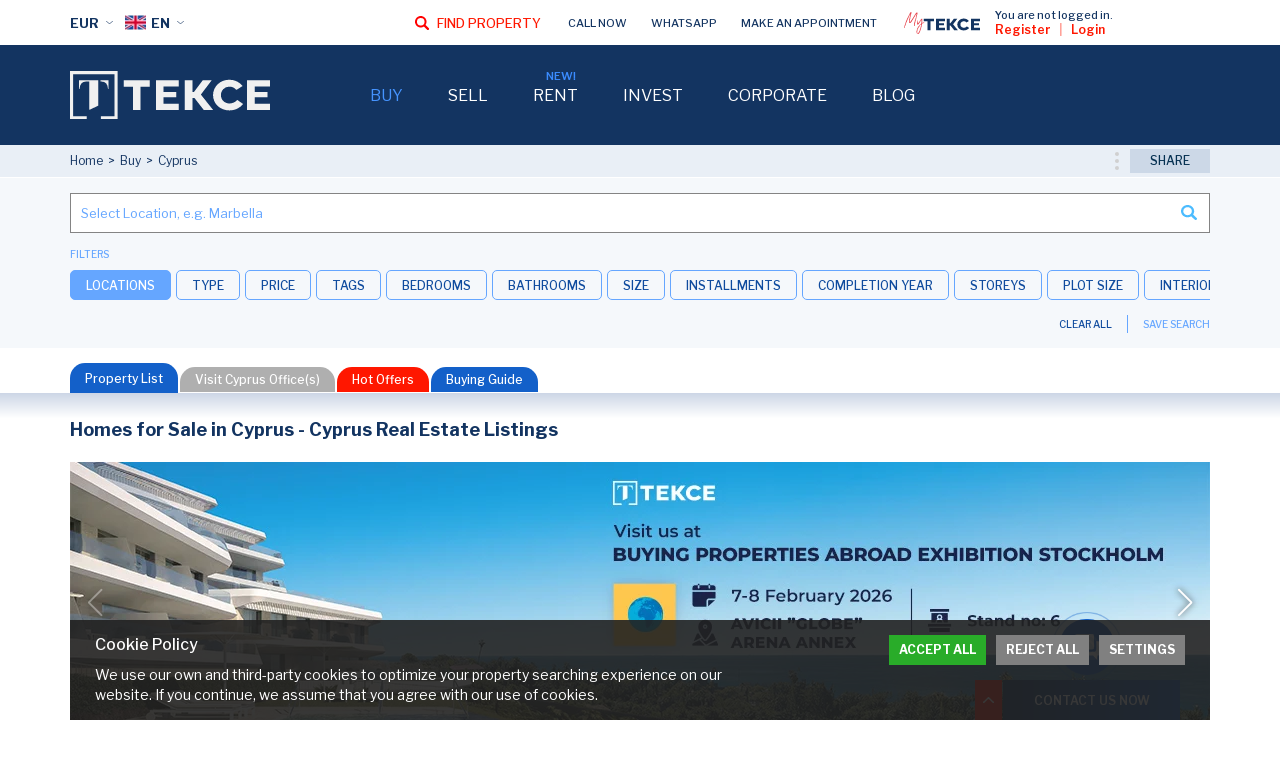

--- FILE ---
content_type: text/html; charset=UTF-8
request_url: https://tekce.com/property-cyprus
body_size: 17218
content:
<!DOCTYPE html><html lang="en"><head><meta charset="utf-8" /><meta http-equiv="X-UA-Compatible" content="IE=edge" /><meta name="viewport" content="width=device-width, initial-scale=1, shrink-to-fit=no" /><meta name="format-detection" content="telephone=no" /><meta name="referrer" content="strict-origin-when-cross-origin"><title>Property for Sale in Cyprus - Buy Real Estate Cyprus</title><meta name="description" content="Thousands of homes for sale listed on up to date website! Explore 310 available listings of property for sale in Cyprus."><meta property="og:type" content="article"><meta property="og:title" content="Property for Sale in Cyprus - Buy Real Estate Cyprus"><meta property="og:description" content="Thousands of homes for sale listed on up to date website! Explore 310 available listings of property for sale in Cyprus."><meta property="og:url" content="https://tekce.com/property-cyprus"><meta property="og:image" content="https://tekce.com/images/logo.jpg"><link fetchpriority="high" rel="preload" as="image" href="https://static.tekce.com/files/emlaklar/dis/400x270/orj/34/ecn-00581-sea-view-penthouse-apartment-in-a-complex-in-girne-north-cyprus-te.jpeg" /><link rel="canonical" href="https://tekce.com/property-cyprus" /><link rel="preconnect" href="https://fonts.gstatic.com" crossorigin="anonymous"><link rel="preconnect" href="https://fonts.googleapis.com"><link rel="preload" href="https://fonts.googleapis.com/css2?family=Libre+Franklin:ital,wght@0,300;0,400;0,500;0,600;0,700;1,300;1,400;1,500;1,600;1,700&display=swap" as="style" crossorigin="anonymous"><link href="https://fonts.googleapis.com/css2?family=Libre+Franklin:ital,wght@0,300;0,400;0,500;0,600;0,700;1,300;1,400;1,500;1,600;1,700&display=swap" rel="stylesheet" crossorigin="anonymous"><link rel="preconnect" href="https://static.tekce.com/" crossorigin><link rel="preconnect" href="https://tekce.org/" crossorigin><link rel="alternate" href="https://tekce.com/property-cyprus" hreflang="x-default"><link rel="alternate" href="https://tekce.com/fr/immobilier-chypre" hreflang="fr"><link rel="alternate" href="https://tekce.com/ru/nedvizhimost-kipr" hreflang="ru"><link rel="alternate" href="https://tekce.com/ar/property-cyprus" hreflang="ar"><link rel="alternate" href="https://tekce.com/tr/emlak-kibris" hreflang="tr"><link rel="alternate" href="https://tekce.com/zh/property-cyprus" hreflang="zh"><link rel="alternate" href="https://tekce.com/de/immobilien-zypern" hreflang="de"><link rel="alternate" href="https://tekce.com/es/inmueble-chipre" hreflang="es"><link rel="alternate" href="https://tekce.com/pl/nieruchomosc-cypr" hreflang="pl"><link rel="alternate" href="https://tekce.com/se/fastigheter-cypern" hreflang="se"><link rel="alternate" href="https://tekce.com/nl/vastgoed-cyprus" hreflang="nl"><link rel="alternate" href="https://tekce.com/fa/property-cyprus" hreflang="fa"><link rel="preload" as="script" href="https://static.tekce.com/cache/propertylist.min.js?v=1768215803" /><link rel="stylesheet" href="https://static.tekce.com/cache/propertylist.min.css?v=1768215803" /><link rel="preload" as="style" onload="this.onload=null;this.rel='stylesheet'" href="https://static.tekce.com/cache/cookies.min.css?v=1768215803" /><noscript><link rel="stylesheet" href="https://static.tekce.com/cache/cookies.min.css?v=1768215803"></noscript><link rel="shortcut icon" type="image/x-icon" href="https://static.tekce.com/images/favicon/favicon.ico" /><link rel="icon" type="image/x-icon" href="https://static.tekce.com/images/favicon/favicon.ico" /><link rel="icon" type="image/png" sizes="32x32" href="https://static.tekce.com/images/favicon/favicon-32x32.png"><link rel="icon" type="image/png" sizes="16x16" href="https://static.tekce.com/images/favicon/favicon-16x16.png"><link rel="apple-touch-icon" sizes="167x167" href="https://static.tekce.com/images/favicon/favicon-167x167.png" /><link rel="apple-touch-icon" sizes="180x180" href="https://static.tekce.com/images/favicon/favicon-180x180.png" /><link rel="icon" type="image/png" sizes="48x48" href="https://static.tekce.com/images/favicon/favicon-48x48.png"><link rel="icon" type="image/png" sizes="192x192" href="https://static.tekce.com/images/favicon/favicon-192x192.png"><script> (function(w, d, s, l, i) { w[l] = w[l] || []; w[l].push({ 'gtm.start': new Date().getTime(), event: 'gtm.js' }); var f = d.getElementsByTagName(s)[0], j = d.createElement(s), dl = l !='dataLayer' ? '&l=' + l : ''; j.async = true; j.src ='https://serverside.tekce.com/gtm.js?id=' + i + dl; f.parentNode.insertBefore(j, f); })(window, document, 'script', 'dataLayer', 'GTM-MMSS2WP'); </script><style> #gtx-trans{display: none !important;} </style></head><body class="bodyen t-propertylist" data-template="propertylist" data-lang="en" data-url="/property-cyprus" data-page="property-cyprus" data-subpage="" data-subpage1="" data-activepage="Property List"><noscript><iframe src="https://serverside.tekce.com/ns.html?id=GTM-MMSS2WP" height="0" width="0" style="display:none;visibility:hidden"></iframe></noscript><main data-ms="104"><section class="site-road "><ul class="main-paths"><li><a href="/">Home</a></li><li><a href="/property-cyprus">Buy</a></li><li><a href="/property-cyprus">Cyprus</a></li></ul><span class="close">CLOSE</span><div class="th-share-buttons"><div class="buton share"><span>SHARE</span><ul><li class="facebook" data-url="https://facebook.com/share.php?u=https://tekce.com/property-cyprus" data-prevent="true"><img src="/images/svg/share-facebook.svg" alt="facebook" title="FACEBOOK"></li><li class="x" data-url="https://x.com/share?text=https://tekce.com/property-cyprus" data-prevent="true"><img src="/images/svg/share-x.svg" alt="x" title="X"></li><li class="whatsapp" data-url="https://api.whatsapp.com/send/?text=https://tekce.com/property-cyprus" data-prevent="true" data-action="share/whatsapp/share"><img src="/images/svg/share-whatsapp.svg" alt="whatsapp" title="WHATSAPP"></li></ul></div></div></section><section class="property-filter"><div class="searchinput"><input type="text" placeholder="Select Location, e.g. Marbella"><span></span><div class="aramasonucliste"></div></div><div class="filters-container"><span class="filter-title">FILTERS</span><div class="filters"><span data-key="main-location" class="active">LOCATIONS</span><span data-key="type">TYPE</span><span data-key="price">PRICE</span><span data-key="tags">TAGS</span><span data-key="bedroom">BEDROOMS</span><span data-key="bathroom">BATHROOMS</span><span data-key="size">SIZE</span><span data-key="installment">INSTALLMENTS</span><span data-key="year">COMPLETION YEAR</span><span data-key="storeys">STOREYS</span><span data-key="plotsize">PLOT SIZE</span><span data-key="interior">INTERIOR FEATURES</span><span data-key="exterior">EXTERIOR FEATURES</span><span data-key="location">LOCATION FEATURES</span><span data-key="heating">HEATING FEATURES</span><span data-key="orientation">ORIENTATION FEATURES</span></div></div><div class="buttons"><span class="clear reset-filter gotourl" data-url="/property">CLEAR ALL</span><span class="seperator"></span><span class="save-search-btn" data-modal="mytekceLogin">SAVE SEARCH</span></div></section><section class="propertylist-tabs"><div class="tab-buttons"><span class="active" data-tab="property-list">Property List</span><span data-tab="office-list">Visit Cyprus Office(s)</span><a href="/property-cyprus?tags=hot-offers" id="hot-offers">Hot Offers</a><a class="buying-link" href="/north-cyprus">Buying Guide</a></div><div id="property-list" class="tab active"><h1>Homes for Sale in Cyprus - Cyprus Real Estate Listings</h1><section class="flex-order-bottom"><section class="lptext"><p>Cyprus is one of the most sought-after destinations for both investors and homeowners, and with good reason. The island’s stunning natural beauty, vibrant culture, and excellent quality of life make it the perfect place to settle down or invest. If you’re searching for properties in Cyprus for sale, we offer a variety of homes, from luxurious villas to charming houses to buy in North Cyprus. Whether you're looking for a coastal villa or a city apartment, the range of real estate in Cyprus caters to all lifestyles and budgets. From scenic mountain views to beachfront developments, there is no shortage of property for sale in Cyprus for foreign and local buyers alike. With competitive pricing and strong investment potential, many international clients choose to buy property in Cyprus for both holiday use and long-term living.</p><h2>Your Property Investment in Cyprus</h2><p>The Cyprus real estate for sale market has proven to be a solid and reliable investment destination for many years. Whether you are attracted by the island's strategic location between Europe, Asia, and Africa, or the island’s sunny climate, Cyprus properties for sale offer plenty of benefits to potential buyers:</p><ul><li><strong>Tax Benefits:</strong> Cyprus offers one of the most attractive tax systems in Europe, making it an ideal location for both residential and commercial investments.</li><li><strong>Stable Economy: </strong>Cyprus has a stable economy with a growing real estate market. Property values in Cyprus have remained resilient and continue to appreciate, offering long-term investment security and making Cyprus property investment highly profitable.</li><li><strong>Quality of Life:</strong> Cyprus is famous for its excellent healthcare system, high-quality education, and an abundance of leisure activities, making it an ideal place to live and work.</li><li><strong>Convenient Location: </strong>With easy access to Europe, the Middle East, and Africa, Cyprus is at the crossroads of major international routes, providing an ideal place for business and leisure.</li></ul><p>In addition to solid investment fundamentals, luxury real estate Cyprus attracts high-net-worth individuals seeking elegance, comfort, and exclusivity. The market also features a broad selection of homes to buy in Cyprus, ranging from modern city apartments to serene countryside villas.</p><h2>Explore a Wide Range of Homes in Cyprus for Sale</h2><p>As TEKCE, we have a vast portfolio of Cyprus properties for sale across the island, ranging from affordable apartments to prestigious villas or commercial properties to buy in the city. Our real estate listings cover a diverse range of property types from homes for sale in Cyprus to commercial properties, to meet the needs of every buyer. Whether you are looking for a new home or a second residence in a Mediterranean paradise, these homes include everything from charming traditional <a href="https://tekce.com/property-spain?type=houses" target="_self">houses for sale in Cyprus</a> to contemporary apartments and magnificent villas. For budget-conscious buyers, we also offer options of property in Cyprus for sale cheap, without compromising on location or quality.</p><h3>Homes for Sale in Kyrenia (Girne)</h3><p>Girne, located in North Cyprus, is known for its historical charm and natural beauty. Homebuyers can find a variety of options, including luxury villas by the sea, modern apartments for sale in Kyrenia, and peaceful living spaces. Kyrenia is also a growing hub for tourism, education, and business opportunities. The real estate market offers attractive prospects for both investors and families. For those who want to buy real estate in Cyprus with historical charm and long-term value, Kyrenia offers an ideal balance of culture and investment. With its balance of coastal villages and vibrant city center, <a href="https://tekce.com/property-cyprus/northcyprus-girne" target="_self">homes for sale in Kyrenia</a> cater to all lifestyles.</p><h3>Homes for Sale in Famagusta (Gazimagusa)</h3><p>Famagusta is a city rich in history and culture, offering both coastal villages and modern living amenities. Homebuyers can find everything from sea-view apartments to spacious family <a href="https://tekce.com/property-cyprus/northcyprus-gazimagusa" target="_self">homes for sale in Famagusta</a>. The city is popular among young families and investors, looking for property in Cyprus for sale, especially due to its proximity to educational institutions. Developments in education and healthcare make Famagusta a desirable place to live. With its peaceful atmosphere and growing infrastructure, Famagusta is an ideal choice for those seeking a well-rounded lifestyle. Those in search of cheap property to buy in Cyprus will find Famagusta especially appealing thanks to its affordability and urban conveniences.</p><h3>Homes for Sale in İskele</h3><p>Iskele, also known as Trikomo, located on the eastern side of Cyprus, is a rapidly developing area that offers great potential. It provides excellent opportunities for those looking for beachfront properties and a lifestyle close to nature. The real estate market in İskele features a range of properties, from modern apartments to villas and holiday homes. The region also has great tourism potential, making it an attractive choice for investors. Buyers who want to buy home in Cyprus with direct access to the sea and high rental potential often choose İskele for its combination of affordability and location. <a href="https://tekce.com/property-cyprus/northcyprus-iskele" target="_self">Homes for sale in İskele</a> are perfect for those seeking a peaceful life or lucrative investment opportunities. </p><h3>Apartments for Sale in Cyprus</h3><p>For those seeking a modern, low-maintenance home, we offer a variety of <a href="https://tekce.com/property-cyprus?type=apartments" target="_self">apartments for sale in Cyprus</a>. These properties are ideal for those seeking convenience, comfort, and a prime location. Whether you want a luxurious penthouse in the city center or a seaside apartment with breathtaking views, we have numerous options to explore. Our listings include a wide selection of real estate for sale in Cyprus, making it easy to find an apartment that suits your lifestyle and investment goals.</p><h2>Land for Sale in Cyprus</h2><p>If you dream of building your own home in Cyprus, there is no better place to start than with <a href="https://tekce.com/property-cyprus?type=land" target="_self">land for sale in Cyprus</a>. The island offers a large range of land options, from plots near the beach to larger estates in rural areas, giving you the freedom to create your perfect property. Moreover, Cyprus’s land market remains competitive, offering excellent opportunities for development. Many of these land listings are featured within our broader Cyprus sale property portfolio, making it easy to find a plot that suits both your vision and your budget.</p><h2>Commercial Property in Cyprus</h2><p>Cyprus is also an attractive destination for those looking to invest in commercial real estate. Whether you are looking for an office, retail shop, or industrial property, <a href="https://tekce.com/property-cyprus?type=commercial" target="_self">commercial property in Cyprus</a> market continues to show benefits. The growing tourism sector, local businesses, and strategic location make it an ideal place for commercial investments.</p><h3>Property Sale in North Cyprus</h3><p>North Cyprus real estate market offers a unique opportunity for those interested in a more affordable yet high-value investment. With the value increase in Northern Cyprus property for sale, it’s a fantastic destination for both residential buyers and real estate investors. The area’s growing popularity, combined with lower property prices, makes it an attractive place to buy property in North Cyprus. From beachside apartments to luxury villas, North Cyprus homes to buy offer plenty of options for those looking to invest or relocate.</p><h3>Buying Property in Cyprus: A Seamless Process</h3><p>Investing in Cyprus real estate has never been more appealing. With Cyprus's growing real estate sector, many buyers are opting to take advantage of the island’s investment potential. The Cyprus real estate market has seen steady growth in property values, and with strong rental yields, Cyprus is becoming an increasingly popular choice for investors. Whether you're buying a holiday home like villas for sale in Cyprus, a property to rent for passive income, or land for future development, investing in Cyprus property to buy can deliver great returns.</p><p>When you choose TEKCE to find a Northern Cyprus property to buy, you gain access to a professional team of experts who are here to guide you through every step of the buying process. From helping you explore available listings to assisting with paperwork and legal requirements, we ensure that purchasing property in Cyprus is a straightforward and stress-free experience.</p><h4>Start Your Journey to Owning Property in Cyprus Today</h4><p>Now is the perfect time to explore Cyprus real estate and make your move to this beautiful Mediterranean island. Browse our listings today to discover Cyprus properties to buy that suit your needs. Let us help you find the ideal property in Cyprus.</p><p>Explore the endless possibilities with TEKCE, where your dream property in Cyprus awaits!</p></section></section><section class="flex-order-top"><section class="sort-container"><div class="map-sort"><span class="map-filter">MAP</span><div class="sort"> SORT BY <ul class="sort-list"><li data-sort="numberH">Recently Added</li><li data-sort="priceH">Price: Highest First</li><li data-sort="priceL">Price: Lowest First</li><li data-sort="recommended" class="active">Recommended</li><li data-sort="sizeH">Size: Bigger First</li><li data-sort="sizeL">Size: Smaller First</li><li data-sort="visitedH">Mostly Visited</li></ul></div></div><div class="info">Showing <span>12 of 310</span> Properties</div></section><section class="property-list "><div class="list"><div class="property-container item-url" data-property-id="18647"><div class="slide-container property-slider1" dir="ltr" data-lazy-loaded="false" data-total-images="3"><div class="te-wrp"><div class="te-sld"><picture><source data-srcset="https://static.tekce.com/files/emlaklar/dis/400x270/orj/34/ecn-00581-sea-view-penthouse-apartment-in-a-complex-in-girne-north-cyprus-te.jpeg" media="(max-width: 420px)" /><img width="400" height="270" src="/images/bos.jpg" data-src="https://static.tekce.com/files/emlaklar/dis/400x270/orj/34/ecn-00581-sea-view-penthouse-apartment-in-a-complex-in-girne-north-cyprus-te.jpeg" alt="1-bedroom Sea-view Apartment for Sale in Girne North Cyprus 1" class=" lazyload" /></picture></div><div class="te-sld te-sldbtn"><img data-src="/images/tekce-logo.svg" src="/images/bos.jpg" alt="TEKCE" class="lazyload"><div class="detailbtn read-more-btn">VIEW DETAILS</div><div class="agentbtn formmodalbtn" data-formtype="tur4" data-form="AskAgent" data-formtitle="CONTACT THE AGENT" data-formstatictitle="CONTACT THE AGENT" data-propertytype="Apartments" data-propertycode="ECN-00581" data-propertytitle="1-Bedroom Sea-View Apartment for Sale in Girne North Cyprus" data-propertyagent="" data-id="18647">CONTACT THE AGENT</div></div></div><div class="te-btn-prv s-prv1"></div><div class="te-btn-nxt s-nxt1"></div><div class="bottom-strip"><span>ECN-00581</span><span class="star modal" title="Add to Favorites"></span></div></div><div class="property-details"><a href="/ad/ecn-00581-sea-view-penthouse-apartment-in-a-complex-in-girne-north-cyprus"><strong class="title">1-Bedroom Sea-View Apartment for Sale in Girne North Cyprus</strong></a><div class="location">CYPRUS - NORTH CYPRUS - GİRNE</div><div class="inner-details"><span class="room">1</span><span class="bathroom">1</span></div><div class="desc">This 1-bedroom apartment in Girne, North Cyprus, is situated within a complex that offers a communal swimming pool and spa facilities. The apartment stands out with its close proximity to the sea.</div><div class="price-details"><span class="price">115.000</span><span class="currency">EUR</span></div></div></div><div class="mobile-sld-img gotourl" data-url="https://tekce.com/ad/ecn-00467-key-ready-apartments-for-sale-in-north-cyprus-girne"><picture><source data-srcset="https://static.tekce.com/files/sayfalar/img/420x145/tc-en-ecn-00467-d-slider.jpg" media="" /><img width="420" height="145" src="/images/bos.jpg" data-src="https://static.tekce.com/files/sayfalar/img/420x145/tc-en-ecn-00467-d-slider.jpg" alt="Furnished Key Ready Apartments in Girne North Cyprus" class=" lazyload" /></picture></div><div class="property-container item-url" data-property-id="15925"><div class="slide-container property-slider2" dir="ltr" data-lazy-loaded="false" data-total-images="3"><div class="te-wrp"><div class="te-sld"><picture><source data-srcset="https://static.tekce.com/files/emlaklar/dis/400x270/orj/08/ecn-00417-apartments-with-unblocked-sea-view-in-north-cyprus-lefke-te.jpeg" media="(max-width: 420px)" /><img width="400" height="270" src="/images/bos.jpg" data-src="https://static.tekce.com/files/emlaklar/dis/400x270/orj/08/ecn-00417-apartments-with-unblocked-sea-view-in-north-cyprus-lefke-te.jpeg" alt="Sea-front Apartments with Private Beach in Lefke North Cyprus 1" class=" lazyload" /></picture></div><div class="te-sld te-sldbtn"><img data-src="/images/tekce-logo.svg" src="/images/bos.jpg" alt="TEKCE" class="lazyload"><div class="detailbtn read-more-btn">VIEW DETAILS</div><div class="agentbtn formmodalbtn" data-formtype="tur4" data-form="AskAgent" data-formtitle="CONTACT THE AGENT" data-formstatictitle="CONTACT THE AGENT" data-propertytype="Apartments" data-propertycode="ECN-00417" data-propertytitle="Sea-Front Apartments with Private Beach in Lefke North Cyprus" data-propertyagent="" data-id="15925">CONTACT THE AGENT</div></div></div><div class="te-btn-prv s-prv2"></div><div class="te-btn-nxt s-nxt2"></div><div class="bottom-strip"><span>ECN-00417</span><span class="star modal" title="Add to Favorites"></span></div></div><div class="property-details"><a href="/ad/ecn-00417-apartments-with-unblocked-sea-view-in-north-cyprus-lefke"><strong class="title">Sea-Front Apartments with Private Beach in Lefke North Cyprus</strong></a><div class="location">CYPRUS - NORTH CYPRUS - LEFKE</div><div class="inner-details"><span class="room">Studio, 1, 2</span><span class="bathroom">1, 2</span><span class="installment">36 Months Installment</span></div><div class="desc">The apartments in Lefke, North Cyprus are situated in a project. The project is enriched with a private beach, bar, and restaurant. The ground-floor apartments have private gardens.</div><div class="price-details"><span class="from">FROM</span><span class="price">101.000</span><span class="currency">EUR</span></div></div></div><div class="property-container item-url" data-property-id="8070"><div class="slide-container property-slider3" dir="ltr" data-lazy-loaded="false" data-total-images="3"><div class="te-wrp"><div class="te-sld"><picture><source data-srcset="https://static.tekce.com/files/emlaklar/dis/400x270/orj/a5/ecn-00118-unobstructed-sea-view-apartments-in-north-cyprus-girne-te.jpeg" media="(max-width: 420px)" /><img width="400" height="270" src="/images/bos.jpg" data-src="https://static.tekce.com/files/emlaklar/dis/400x270/orj/a5/ecn-00118-unobstructed-sea-view-apartments-in-north-cyprus-girne-te.jpeg" alt="Sea and Mountain View Apartments in North Cyprus Girne 1" class=" lazyload" /></picture></div><div class="te-sld te-sldbtn"><img data-src="/images/tekce-logo.svg" src="/images/bos.jpg" alt="TEKCE" class="lazyload"><div class="detailbtn read-more-btn">VIEW DETAILS</div><div class="agentbtn formmodalbtn" data-formtype="tur4" data-form="AskAgent" data-formtitle="CONTACT THE AGENT" data-formstatictitle="CONTACT THE AGENT" data-propertytype="Apartments" data-propertycode="ECN-00118" data-propertytitle="Sea and Mountain View Apartments in North Cyprus Girne" data-propertyagent="" data-id="8070">CONTACT THE AGENT</div></div></div><div class="te-btn-prv s-prv3"></div><div class="te-btn-nxt s-nxt3"></div><div class="bottom-strip"><span>ECN-00118</span><span class="star modal" title="Add to Favorites"></span></div></div><div class="property-details"><a href="/ad/ecn-00118-unobstructed-sea-view-apartments-in-north-cyprus-girne"><strong class="title">Sea and Mountain View Apartments in North Cyprus Girne</strong></a><div class="location">CYPRUS - NORTH CYPRUS - GİRNE</div><div class="inner-details"><span class="room">1, 2</span><span class="bathroom">1, 2</span></div><div class="desc">The apartments are within walking distance of Esentepe Beach in North Cyprus Girne. The project hosting these apartments offers a range of social amenities.</div><div class="price-details"><span class="price">150.000</span><span class="currency">EUR</span></div></div></div><div class="property-container item-url" data-property-id="12429"><div class="slide-container property-slider4" dir="ltr" data-lazy-loaded="false" data-total-images="3"><div class="te-wrp"><div class="te-sld"><picture><source data-srcset="https://static.tekce.com/files/emlaklar/dis/400x270/orj/08/ecn-00256-apartments-in-walking-distance-of-sea-in-north-cyprus-girne-te.jpeg" media="(max-width: 420px)" /><img width="400" height="270" src="/images/bos.jpg" data-src="https://static.tekce.com/files/emlaklar/dis/400x270/orj/08/ecn-00256-apartments-in-walking-distance-of-sea-in-north-cyprus-girne-te.jpeg" alt="Chic Apartments in Complex with Pool in Girne North Cyprus 1" class=" lazyload" /></picture></div><div class="te-sld te-sldbtn"><img data-src="/images/tekce-logo.svg" src="/images/bos.jpg" alt="TEKCE" class="lazyload"><div class="detailbtn read-more-btn">VIEW DETAILS</div><div class="agentbtn formmodalbtn" data-formtype="tur4" data-form="AskAgent" data-formtitle="CONTACT THE AGENT" data-formstatictitle="CONTACT THE AGENT" data-propertytype="Apartments" data-propertycode="ECN-00256" data-propertytitle="Chic Apartments in Complex with Pool in Girne North Cyprus" data-propertyagent="" data-id="12429">CONTACT THE AGENT</div></div></div><div class="te-btn-prv s-prv4"></div><div class="te-btn-nxt s-nxt4"></div><div class="bottom-strip"><span>ECN-00256</span><span class="star modal" title="Add to Favorites"></span></div></div><div class="property-details"><a href="/ad/ecn-00256-apartments-in-walking-distance-of-sea-in-north-cyprus-girne"><strong class="title">Chic Apartments in Complex with Pool in Girne North Cyprus</strong></a><div class="location">CYPRUS - NORTH CYPRUS - GİRNE</div><div class="inner-details"><span class="room">1, 2</span><span class="bathroom">1</span><span class="installment">24 Months Installment</span></div><div class="desc">Apartments for sale in North Cyprus Girne are within a complex. The complex within walking distance of the sea has social facilities like a SPA and fitness center.</div><div class="price-details"><span class="from">FROM</span><span class="price">276.000</span><span class="currency">EUR</span></div></div></div><div class="property-container item-url" data-property-id="6561"><div class="slide-container property-slider5" dir="ltr" data-lazy-loaded="false" data-total-images="3"><div class="te-wrp"><div class="te-sld"><picture><source data-srcset="https://static.tekce.com/files/emlaklar/dis/400x270/orj/ec/ecn-00071-sea-view-real-estate-for-sale-in-north-cyprus-gaziveren-te.jpeg" media="(max-width: 420px)" /><img width="400" height="270" src="/images/bos.jpg" data-src="https://static.tekce.com/files/emlaklar/dis/400x270/orj/ec/ecn-00071-sea-view-real-estate-for-sale-in-north-cyprus-gaziveren-te.jpeg" alt="Sea View Real Estate in North Cyprus Gaziveren 1" class=" lazyload" /></picture></div><div class="te-sld te-sldbtn"><img data-src="/images/tekce-logo.svg" src="/images/bos.jpg" alt="TEKCE" class="lazyload"><div class="detailbtn read-more-btn">VIEW DETAILS</div><div class="agentbtn formmodalbtn" data-formtype="tur4" data-form="AskAgent" data-formtitle="CONTACT THE AGENT" data-formstatictitle="CONTACT THE AGENT" data-propertytype="Apartments" data-propertycode="ECN-00071" data-propertytitle="Sea View Real Estate in North Cyprus Gaziveren" data-propertyagent="" data-id="6561">CONTACT THE AGENT</div></div></div><div class="te-btn-prv s-prv5"></div><div class="te-btn-nxt s-nxt5"></div><div class="bottom-strip"><span>ECN-00071</span><span class="video"></span><span class="star modal" title="Add to Favorites"></span></div></div><div class="property-details"><a href="/ad/ecn-00071-sea-view-real-estate-for-sale-in-north-cyprus-gaziveren"><strong class="title">Sea View Real Estate in North Cyprus Gaziveren</strong></a><div class="location">CYPRUS - NORTH CYPRUS - LEFKE</div><div class="inner-details"><span class="room">1, 2</span><span class="bathroom">2</span><span class="installment">24 Months Installment</span></div><div class="desc">The real estate in Gaziveren is situated in a complex near the sea in North Cyprus. With rich amenities and beautiful views, the real estate offers a holiday-like life.</div><div class="price-details"><span class="from">FROM</span><span class="price">156.000</span><span class="currency">EUR</span></div></div></div><div class="property-container item-url" data-property-id="8945"><div class="slide-container property-slider6" dir="ltr" data-lazy-loaded="false" data-total-images="3"><div class="te-wrp"><div class="te-sld"><picture><source data-srcset="https://static.tekce.com/files/emlaklar/dis/400x270/orj/85/ecn-00169-apartments-for-sale-close-to-the-sea-in-north-cyprus-lefke-te.jpeg" media="(max-width: 420px)" /><img width="400" height="270" src="/images/bos.jpg" data-src="https://static.tekce.com/files/emlaklar/dis/400x270/orj/85/ecn-00169-apartments-for-sale-close-to-the-sea-in-north-cyprus-lefke-te.jpeg" alt="Elegant Apartments Near the Beach in North Cyprus Lefke 1" class=" lazyload" /></picture></div><div class="te-sld te-sldbtn"><img data-src="/images/tekce-logo.svg" src="/images/bos.jpg" alt="TEKCE" class="lazyload"><div class="detailbtn read-more-btn">VIEW DETAILS</div><div class="agentbtn formmodalbtn" data-formtype="tur4" data-form="AskAgent" data-formtitle="CONTACT THE AGENT" data-formstatictitle="CONTACT THE AGENT" data-propertytype="Apartments" data-propertycode="ECN-00169" data-propertytitle="Elegant Apartments Near the Beach in North Cyprus Lefke" data-propertyagent="" data-id="8945">CONTACT THE AGENT</div></div></div><div class="te-btn-prv s-prv6"></div><div class="te-btn-nxt s-nxt6"></div><div class="bottom-strip"><span>ECN-00169</span><span class="star modal" title="Add to Favorites"></span></div></div><div class="property-details"><a href="/ad/ecn-00169-apartments-for-sale-close-to-the-sea-in-north-cyprus-lefke"><strong class="title">Elegant Apartments Near the Beach in North Cyprus Lefke</strong></a><div class="location">CYPRUS - NORTH CYPRUS - LEFKE</div><div class="inner-details"><span class="room">1, 2</span><span class="bathroom">1</span></div><div class="desc">The apartments in North Cyprus Lefke are in a complex with a wellness center, restaurant, pub, and private beach. The elegant apartments are suitable for short-term renting.</div><div class="price-details"><span class="price">116.000</span><span class="currency">EUR</span></div></div></div><div class="subbanner"><a href="https://tekce.com/corporate/partnership" rel="noopener noreferrer"><picture><source data-srcset="https://static.tekce.com/files/sayfalar/zbanner/1140x285/tc-en-be-our-partner-banner-01.jpg" media="" /><img width="1140" height="285" src="/images/bos.jpg" data-src="https://static.tekce.com/files/sayfalar/zbanner/1140x285/tc-en-be-our-partner-banner-01.jpg" alt="Property List" class=" lazyload" /></picture></a></div><div class="property-container item-url" data-property-id="13160"><div class="slide-container property-slider7" dir="ltr" data-lazy-loaded="false" data-total-images="3"><div class="te-wrp"><div class="te-sld"><picture><source data-srcset="https://static.tekce.com/files/emlaklar/dis/400x270/orj/cf/ecn-00278-apartments-to-buy-in-north-cyprus-in-walking-distance-of-sea-te.jpeg" media="(max-width: 420px)" /><img width="400" height="270" src="/images/bos.jpg" data-src="https://static.tekce.com/files/emlaklar/dis/400x270/orj/cf/ecn-00278-apartments-to-buy-in-north-cyprus-in-walking-distance-of-sea-te.jpeg" alt="Apartments to Buy in North Cyprus Tatlısu Close to the Sea 1" class=" lazyload" /></picture></div><div class="te-sld te-sldbtn"><img data-src="/images/tekce-logo.svg" src="/images/bos.jpg" alt="TEKCE" class="lazyload"><div class="detailbtn read-more-btn">VIEW DETAILS</div><div class="agentbtn formmodalbtn" data-formtype="tur4" data-form="AskAgent" data-formtitle="CONTACT THE AGENT" data-formstatictitle="CONTACT THE AGENT" data-propertytype="Apartments" data-propertycode="ECN-00278" data-propertytitle="Apartments to Buy in North Cyprus Tatlısu Close to the Sea" data-propertyagent="" data-id="13160">CONTACT THE AGENT</div></div></div><div class="te-btn-prv s-prv7"></div><div class="te-btn-nxt s-nxt7"></div><div class="bottom-strip"><span>ECN-00278</span><span class="star modal" title="Add to Favorites"></span></div></div><div class="property-details"><a href="/ad/ecn-00278-apartments-to-buy-in-north-cyprus-in-walking-distance-of-sea"><strong class="title">Apartments to Buy in North Cyprus Tatlısu Close to the Sea</strong></a><div class="location">CYPRUS - NORTH CYPRUS - GAZİMAĞUSA</div><div class="inner-details"><span class="room">1</span><span class="bathroom">1</span><span class="installment">36 Months Installment</span></div><div class="desc">The apartments are situated in Tatlısu, North Cyprus. Fully furnished apartments within a complex, suitable for short-term rent out, have high rental income potential.</div><div class="price-details"><span class="from">FROM</span><span class="price">221.000</span><span class="currency">EUR</span></div></div></div><div class="property-container item-url" data-property-id="13437"><div class="slide-container property-slider8" dir="ltr" data-lazy-loaded="false" data-total-images="3"><div class="te-wrp"><div class="te-sld"><picture><source data-srcset="https://static.tekce.com/files/emlaklar/dis/400x270/orj/a4/ecn-00288-mountain-and-sea-view-houses-in-north-cyprus-girne-te.jpeg" media="(max-width: 420px)" /><img width="400" height="270" src="/images/bos.jpg" data-src="https://static.tekce.com/files/emlaklar/dis/400x270/orj/a4/ecn-00288-mountain-and-sea-view-houses-in-north-cyprus-girne-te.jpeg" alt="Houses with Unblocked Sea Views in North Cyprus Girne 1" class=" lazyload" /></picture></div><div class="te-sld te-sldbtn"><img data-src="/images/tekce-logo.svg" src="/images/bos.jpg" alt="TEKCE" class="lazyload"><div class="detailbtn read-more-btn">VIEW DETAILS</div><div class="agentbtn formmodalbtn" data-formtype="tur4" data-form="AskAgent" data-formtitle="CONTACT THE AGENT" data-formstatictitle="CONTACT THE AGENT" data-propertytype="Houses" data-propertycode="ECN-00288" data-propertytitle="Houses with Unblocked Sea Views in North Cyprus Girne" data-propertyagent="" data-id="13437">CONTACT THE AGENT</div></div></div><div class="te-btn-prv s-prv8"></div><div class="te-btn-nxt s-nxt8"></div><div class="bottom-strip"><span>ECN-00288</span><span class="star modal" title="Add to Favorites"></span></div></div><div class="property-details"><a href="/ad/ecn-00288-mountain-and-sea-view-houses-in-north-cyprus-girne"><strong class="title">Houses with Unblocked Sea Views in North Cyprus Girne</strong></a><div class="location">CYPRUS - NORTH CYPRUS - GİRNE</div><div class="inner-details"><span class="room">3</span><span class="bathroom">3</span><span class="installment">36 Months Installment</span></div><div class="desc">The houses are situated in a well-developed compound in Girne, Esentepe. The sea-front houses are being constructed with high quality.</div><div class="price-details"><span class="from">FROM</span><span class="price">1.655.000</span><span class="currency">EUR</span></div></div></div><div class="property-container item-url" data-property-id="12674"><div class="slide-container property-slider9" dir="ltr" data-lazy-loaded="false" data-total-images="3"><div class="te-wrp"><div class="te-sld"><picture><source data-srcset="https://static.tekce.com/files/emlaklar/dis/400x270/orj/a0/ecn-00264-special-design-apartments-for-sale-in-north-cyprus-iskele-te.jpeg" media="(max-width: 420px)" /><img width="400" height="270" src="/images/bos.jpg" data-src="https://static.tekce.com/files/emlaklar/dis/400x270/orj/a0/ecn-00264-special-design-apartments-for-sale-in-north-cyprus-iskele-te.jpeg" alt="Stylish Apartments in a Comprehensive Complex in İskele 1" class=" lazyload" /></picture></div><div class="te-sld te-sldbtn"><img data-src="/images/tekce-logo.svg" src="/images/bos.jpg" alt="TEKCE" class="lazyload"><div class="detailbtn read-more-btn">VIEW DETAILS</div><div class="agentbtn formmodalbtn" data-formtype="tur4" data-form="AskAgent" data-formtitle="CONTACT THE AGENT" data-formstatictitle="CONTACT THE AGENT" data-propertytype="Apartments" data-propertycode="ECN-00264" data-propertytitle="Stylish Apartments in a Comprehensive Complex in İskele" data-propertyagent="" data-id="12674">CONTACT THE AGENT</div></div></div><div class="te-btn-prv s-prv9"></div><div class="te-btn-nxt s-nxt9"></div><div class="bottom-strip"><span>ECN-00264</span><span class="star modal" title="Add to Favorites"></span></div></div><div class="property-details"><a href="/ad/ecn-00264-special-design-apartments-for-sale-in-north-cyprus-iskele"><strong class="title">Stylish Apartments in a Comprehensive Complex in İskele</strong></a><div class="location">CYPRUS - NORTH CYPRUS - İSKELE</div><div class="inner-details"><span class="room">Studio, 1, 2</span><span class="bathroom">1, 2</span><span class="installment">72 Months Installment</span></div><div class="desc">The apartments in North Cyprus İskele are situated in a comprehensive complex that has indoor and outdoor swimming pools, a cafe, a restaurant, a playground, a children&#039;s pool, a hammam, etc.</div><div class="price-details"><span class="from">FROM</span><span class="price">137.000</span><span class="currency">EUR</span></div></div></div><div class="property-container item-url" data-property-id="6485"><div class="slide-container property-slider10" dir="ltr" data-lazy-loaded="false" data-total-images="3"><div class="te-wrp"><div class="te-sld"><picture><source data-srcset="https://static.tekce.com/files/emlaklar/dis/400x270/orj/77/ecn-00050-real-estate-in-north-cyprus-in-a-health-tourism-area-te.jpeg" media="(max-width: 420px)" /><img width="400" height="270" src="/images/bos.jpg" data-src="https://static.tekce.com/files/emlaklar/dis/400x270/orj/77/ecn-00050-real-estate-in-north-cyprus-in-a-health-tourism-area-te.jpeg" alt="Real Estate in a Rich Featured Complex Near the Sea 1" class=" lazyload" /></picture></div><div class="te-sld te-sldbtn"><img data-src="/images/tekce-logo.svg" src="/images/bos.jpg" alt="TEKCE" class="lazyload"><div class="detailbtn read-more-btn">VIEW DETAILS</div><div class="agentbtn formmodalbtn" data-formtype="tur4" data-form="AskAgent" data-formtitle="CONTACT THE AGENT" data-formstatictitle="CONTACT THE AGENT" data-propertytype="Apartments" data-propertycode="ECN-00050" data-propertytitle="Real Estate in a Rich Featured Complex Near the Sea" data-propertyagent="" data-id="6485">CONTACT THE AGENT</div></div></div><div class="te-btn-prv s-prv10"></div><div class="te-btn-nxt s-nxt10"></div><div class="bottom-strip"><span>ECN-00050</span><span class="video"></span><span class="star modal" title="Add to Favorites"></span></div></div><div class="property-details"><a href="/ad/ecn-00050-real-estate-in-north-cyprus-in-a-health-tourism-area"><strong class="title">Real Estate in a Rich Featured Complex Near the Sea</strong></a><div class="location">CYPRUS - NORTH CYPRUS - LEFKE</div><div class="inner-details"><span class="room">Studio, 1, 2</span><span class="bathroom">1, 2</span><span class="installment">36 Months Installment</span></div><div class="desc">The real estate in North Cyprus is located in the health tourism area. The real estate is close to the universities so ideal for investment.</div><div class="price-details"><span class="from">FROM</span><span class="price">88.500</span><span class="currency">EUR</span></div></div></div><div class="property-container item-url" data-property-id="13378"><div class="slide-container property-slider11" dir="ltr" data-lazy-loaded="false" data-total-images="3"><div class="te-wrp"><div class="te-sld"><picture><source data-srcset="https://static.tekce.com/files/emlaklar/dis/400x270/orj/3a/ecn-00287-sea-and-mountain-view-apartments-for-sale-in-north-cyprus-te.jpeg" media="(max-width: 420px)" /><img width="400" height="270" src="/images/bos.jpg" data-src="https://static.tekce.com/files/emlaklar/dis/400x270/orj/3a/ecn-00287-sea-and-mountain-view-apartments-for-sale-in-north-cyprus-te.jpeg" alt="Apartments in a Seafront Complex in Girne North Cyprus 1" class=" lazyload" /></picture></div><div class="te-sld te-sldbtn"><img data-src="/images/tekce-logo.svg" src="/images/bos.jpg" alt="TEKCE" class="lazyload"><div class="detailbtn read-more-btn">VIEW DETAILS</div><div class="agentbtn formmodalbtn" data-formtype="tur4" data-form="AskAgent" data-formtitle="CONTACT THE AGENT" data-formstatictitle="CONTACT THE AGENT" data-propertytype="Apartments" data-propertycode="ECN-00287" data-propertytitle="Apartments in a Seafront Complex in Girne North Cyprus" data-propertyagent="" data-id="13378">CONTACT THE AGENT</div></div></div><div class="te-btn-prv s-prv11"></div><div class="te-btn-nxt s-nxt11"></div><div class="bottom-strip"><span>ECN-00287</span><span class="star modal" title="Add to Favorites"></span></div></div><div class="property-details"><a href="/ad/ecn-00287-sea-and-mountain-view-apartments-for-sale-in-north-cyprus"><strong class="title">Apartments in a Seafront Complex in Girne North Cyprus</strong></a><div class="location">CYPRUS - NORTH CYPRUS - GİRNE</div><div class="inner-details"><span class="room">Studio, 1, 2</span><span class="bathroom">1, 2</span><span class="installment">36 Months Installment</span></div><div class="desc">Sea and mountain view apartments are situated in Girne, North Cyprus. The apartments are in a complex with indoor and outdoor heated pools, a fitness center, a SPA, a Turkish bath, and a sauna.</div><div class="price-details"><span class="from">FROM</span><span class="price">126.000</span><span class="currency">EUR</span></div></div></div><div class="property-container item-url" data-property-id="14038"><div class="slide-container property-slider12" dir="ltr" data-lazy-loaded="false" data-total-images="3"><div class="te-wrp"><div class="te-sld"><picture><source data-srcset="https://static.tekce.com/files/emlaklar/dis/400x270/orj/fd/ecn-00324-chic-apartments-in-tatlisu-north-cyprus-near-the-sea-te.jpeg" media="(max-width: 420px)" /><img width="400" height="270" src="/images/bos.jpg" data-src="https://static.tekce.com/files/emlaklar/dis/400x270/orj/fd/ecn-00324-chic-apartments-in-tatlisu-north-cyprus-near-the-sea-te.jpeg" alt="Sea View Apartments in a Prestigious Complex in Gazimağusa 1" class=" lazyload" /></picture></div><div class="te-sld te-sldbtn"><img data-src="/images/tekce-logo.svg" src="/images/bos.jpg" alt="TEKCE" class="lazyload"><div class="detailbtn read-more-btn">VIEW DETAILS</div><div class="agentbtn formmodalbtn" data-formtype="tur4" data-form="AskAgent" data-formtitle="CONTACT THE AGENT" data-formstatictitle="CONTACT THE AGENT" data-propertytype="Apartments" data-propertycode="ECN-00324" data-propertytitle="Sea View Apartments in a Prestigious Complex in Gazimağusa" data-propertyagent="" data-id="14038">CONTACT THE AGENT</div></div></div><div class="te-btn-prv s-prv12"></div><div class="te-btn-nxt s-nxt12"></div><div class="bottom-strip"><span>ECN-00324</span><span class="star modal" title="Add to Favorites"></span></div></div><div class="property-details"><a href="/ad/ecn-00324-chic-apartments-in-tatlisu-north-cyprus-near-the-sea"><strong class="title">Sea View Apartments in a Prestigious Complex in Gazimağusa</strong></a><div class="location">CYPRUS - NORTH CYPRUS - GAZİMAĞUSA</div><div class="inner-details"><span class="room">Studio, 1, 2, 3</span><span class="bathroom">1, 2, 3</span><span class="installment">48 Months Installment</span></div><div class="desc">In the complex in North Cyprus Gazimagusa, there is a wellness center, SPA, sauna, Turkish bath, rejuvenation center, ponds, and playgrounds. The complex is situated within walking distance of the sea</div><div class="price-details"><span class="from">FROM</span><span class="price">134.000</span><span class="currency">EUR</span></div></div></div><div class="subbanner"><a href="https://tekce.com/blog/company/a-new-era-in-real-estate-begins-with-the-tekce-app" rel="noopener noreferrer"><picture><source data-srcset="https://static.tekce.com/files/sayfalar/zbanner/1140x285/tc-en-tekce-app-banner-light.jpg" media="" /><img width="1140" height="285" src="/images/bos.jpg" data-src="https://static.tekce.com/files/sayfalar/zbanner/1140x285/tc-en-tekce-app-banner-light.jpg" alt="A New Era in Real Estate Begins with the TEKCE App" class=" lazyload" /></picture></a></div></div></section><section class="pagination"><ul><li class="first passive"><a href=""><</a></li><li class="active" data-page="1"><a href="/property-cyprus">1</a></li><li data-page="2"><a href="/property-cyprus?page=2">2</a></li><li data-page="3"><a href="/property-cyprus?page=3">3</a></li><li data-page="4"><a href="/property-cyprus?page=4">4</a></li><li class="passive"><span>...</span></li><li data-page="26"><a href="/property-cyprus?page=26">26</a></li><li class="last"><a href="/property-cyprus?page=2">></a></li></ul></section></section><div class="banner-slider" dir="ltr" data-lazy-loaded="false"><div class="te-wrp"><div class="te-sld gotourl" data-url="https://tekce.com/events"><picture><source data-srcset="https://static.tekce.com/files/sayfalar/img/1140x285/tc-stockholm-jan-2026-arabanner.jpg" media="(min-width: 1200px)" /><source data-srcset="https://static.tekce.com/files/sayfalar/img/800x200/tc-stockholm-jan-2026-arabanner.jpg" media="(min-width: 768px) and (max-width: 991px)" /><source data-srcset="https://static.tekce.com/files/sayfalar/img/500x125/tc-stockholm-jan-2026-arabanner.jpg" media="media="(min-width: 500px) and (max-width: 767px)" /><source data-srcset="https://static.tekce.com/files/sayfalar/img/420x150/tc-stockholm-jan-2026-arabanner.jpg" media="(max-width: 499px)" /><img width="1140" height="285" src="/images/bos.jpg" data-src="https://static.tekce.com/files/sayfalar/img/1140x285/tc-stockholm-jan-2026-arabanner.jpg" alt="Property List" class=" lazyload" /></picture><div class="swiper-lazy-preloader"></div></div><div class="te-sld placeholder-slide"><div class="slide-loading"><div class="swiper-lazy-preloader"></div></div></div></div><div class="te-btn-nxt"></div><div class="te-btn-prv"></div></div></div><div id="office-list" class="tab"><div class="office-list"><div class="office-container"><div class="office-title">Cyprus, Girne</div><div class="office-address">Beşparmaklar Caddesi no: 144, Çatalköy, Girne 9370, North Cyprus</div><div class="office-tel"><span>Tel:</span> +90 850 811 23 23 </div><div class="office-buttons"><div class="google-link" data-link="/corporate/contact?country=CY&amp;lat=35.325554&amp;lng=33.395002"> Point on Map </div><a href="tel:+908508112323" class="phone-link"></a></div></div></div></div></section><script type="application/ld+json"> {"@context":"https://schema.org","@graph":[{"@type":["Corporation","Organization","RealEstateAgent"],"@id":"https://tekce.com#TEKCE","name":"TEKCE Real Estate","url":"https://tekce.com","logo":"https://static.tekce.com/files/firmalar/img/tekcecom.png","image":"https://static.tekce.com/images/logo.jpg","email":"info@tekce.com","telephone":"+34 951 83 02 02","description":"TEKCE is a leading global real estate company with 20 offices in 5 countries, offering complete property buying and selling services with a multilingual team.","address":{"@type":"PostalAddress","streetAddress":"C/El Montículo 8, 29631, Benalmádena","addressLocality":"Málaga","addressRegion":"Benalmádena","postalCode":"29631","addressCountry":"ES"},"geo":{"@type":"GeoCoordinates","latitude":"36.601517","longitude":"-4.547938"},"openingHours":"Mo, Tu, We, Th, Fr 08:30-18:00","openingHoursSpecification":[{"@type":"OpeningHoursSpecification","dayOfWeek":"https://schema.org/Saturday","opens":"10:00","closes":"15:00"}],"contactPoint":{"@type":"ContactPoint","telephone":"+34 951 83 02 02","contactType":"Customer Service","areaServed":["TR","ES","CY","AE"],"availableLanguage":[{"@type":"Language","name":"English"},{"@type":"Language","name":"Turkish"},{"@type":"Language","name":"Russian"},{"@type":"Language","name":"French"},{"@type":"Language","name":"German"},{"@type":"Language","name":"Dutch"},{"@type":"Language","name":"Swedish"},{"@type":"Language","name":"Spanish"},{"@type":"Language","name":"Arabic"},{"@type":"Language","name":"Persian"},{"@type":"Language","name":"Chinese"},{"@type":"Language","name":"Polish"}]},"brand":[{"@type":"Brand","name":"Antalya Homes","url":"https://antalyahomes.com","logo":"https://static.antalyahomes.com/images/feed-logo.jpg"},{"@type":"Brand","name":"Spain Homes","url":"https://spainhomes.com","logo":"https://static.spainhomes.com/images/feed-logo.jpg"},{"@type":"Brand","name":"Istanbul Homes","url":"https://istanbulhomes.com","logo":"https://static.istanbulhomes.com/images/feed-logo.jpg"}],"sameAs":["https://www.facebook.com/tekcecom/","https://x.com/tekce_com/","https://www.instagram.com/tekcecom/","https://www.linkedin.com/company/tekce/","https://www.youtube.com/@TekceTV/","https://t.me/tekceoverseas/"],"priceRange":"€88500 - 1655000","aggregateRating":{"@type":"AggregateRating","ratingValue":"5.0","reviewCount":"34"}},{"@type":"BreadcrumbList","itemListElement":[{"@type":"ListItem","position":1,"name":"Buy","item":"https://tekce.com/property"},{"@type":"ListItem","position":2,"name":"Cyprus","item":"https://tekce.com/property-cyprus"}]},{"@type":"Product","name":"1-Bedroom Sea-View Apartment for Sale in Girne North Cyprus","sku":"ECN-00581","description":"This 1-bedroom apartment in Girne, North Cyprus, is situated within a complex that offers a communal swimming pool and spa facilities. The apartment stands out with its close proximity to the sea.","url":"https://tekce.com/ad/ecn-00581-sea-view-penthouse-apartment-in-a-complex-in-girne-north-cyprus","offers":{"@type":"Offer","price":99000,"priceCurrency":"GBP","availability":"InStock","seller":{"@type":"Organization","name":"TEKCE Real Estate","location":{"@type":"Place","address":{"@type":"PostalAddress","addressCountry":"CY","addressLocality":"Girne","addressRegion":"North Cyprus"}}}},"image":["https://static.tekce.com/files/emlaklar/dis/34/ecn-00581-sea-view-penthouse-apartment-in-a-complex-in-girne-north-cyprus-te.jpeg","https://static.tekce.com/files/emlaklar/dis/4c/ecn-00581-sea-view-penthouse-apartment-in-a-complex-in-girne-north-cyprus-te.jpeg","https://static.tekce.com/files/emlaklar/dis/f9/ecn-00581-sea-view-penthouse-apartment-in-a-complex-in-girne-north-cyprus-te.jpeg"]},{"@type":"RealEstateListing","name":"1-Bedroom Sea-View Apartment for Sale in Girne North Cyprus","datePosted":"2025-12-16 18:03:44","url":"https://tekce.com/ad/ecn-00581-sea-view-penthouse-apartment-in-a-complex-in-girne-north-cyprus","description":"This 1-bedroom apartment in Girne, North Cyprus, is situated within a complex that offers a communal swimming pool and spa facilities. The apartment stands out with its close proximity to the sea.","offers":{"@type":"Offer","price":99000,"priceCurrency":"GBP","availability":"InStock"},"image":["https://static.tekce.com/files/emlaklar/dis/34/ecn-00581-sea-view-penthouse-apartment-in-a-complex-in-girne-north-cyprus-te.jpeg","https://static.tekce.com/files/emlaklar/dis/4c/ecn-00581-sea-view-penthouse-apartment-in-a-complex-in-girne-north-cyprus-te.jpeg","https://static.tekce.com/files/emlaklar/dis/f9/ecn-00581-sea-view-penthouse-apartment-in-a-complex-in-girne-north-cyprus-te.jpeg"]},{"@type":"Product","name":"Sea-Front Apartments with Private Beach in Lefke North Cyprus","sku":"ECN-00417","description":"The apartments in Lefke, North Cyprus are situated in a project. The project is enriched with a private beach, bar, and restaurant. The ground-floor apartments have private gardens.","url":"https://tekce.com/ad/ecn-00417-apartments-with-unblocked-sea-view-in-north-cyprus-lefke","offers":{"@type":"Offer","price":86900,"priceCurrency":"GBP","availability":"InStock","seller":{"@type":"Organization","name":"TEKCE Real Estate","location":{"@type":"Place","address":{"@type":"PostalAddress","addressCountry":"CY","addressLocality":"Lefke","addressRegion":"North Cyprus"}}}},"image":["https://static.tekce.com/files/emlaklar/dis/08/ecn-00417-apartments-with-unblocked-sea-view-in-north-cyprus-lefke-te.jpeg","https://static.tekce.com/files/emlaklar/dis/75/ecn-00417-apartments-with-unblocked-sea-view-in-north-cyprus-lefke-te.jpeg","https://static.tekce.com/files/emlaklar/dis/56/ecn-00417-apartments-with-unblocked-sea-view-in-north-cyprus-lefke-te.jpeg"]},{"@type":"RealEstateListing","name":"Sea-Front Apartments with Private Beach in Lefke North Cyprus","datePosted":"2024-03-06 10:54:51","url":"https://tekce.com/ad/ecn-00417-apartments-with-unblocked-sea-view-in-north-cyprus-lefke","description":"The apartments in Lefke, North Cyprus are situated in a project. The project is enriched with a private beach, bar, and restaurant. The ground-floor apartments have private gardens.","offers":{"@type":"Offer","price":86900,"priceCurrency":"GBP","availability":"InStock"},"image":["https://static.tekce.com/files/emlaklar/dis/08/ecn-00417-apartments-with-unblocked-sea-view-in-north-cyprus-lefke-te.jpeg","https://static.tekce.com/files/emlaklar/dis/75/ecn-00417-apartments-with-unblocked-sea-view-in-north-cyprus-lefke-te.jpeg","https://static.tekce.com/files/emlaklar/dis/56/ecn-00417-apartments-with-unblocked-sea-view-in-north-cyprus-lefke-te.jpeg"]},{"@type":"Product","name":"Sea and Mountain View Apartments in North Cyprus Girne","sku":"ECN-00118","description":"The apartments are within walking distance of Esentepe Beach in North Cyprus Girne. The project hosting these apartments offers a range of social amenities.","url":"https://tekce.com/ad/ecn-00118-unobstructed-sea-view-apartments-in-north-cyprus-girne","offers":{"@type":"Offer","price":130000,"priceCurrency":"GBP","availability":"InStock","seller":{"@type":"Organization","name":"TEKCE Real Estate","location":{"@type":"Place","address":{"@type":"PostalAddress","addressCountry":"CY","addressLocality":"Girne","addressRegion":"North Cyprus"}}}},"image":["https://static.tekce.com/files/emlaklar/dis/a5/ecn-00118-unobstructed-sea-view-apartments-in-north-cyprus-girne-te.jpeg","https://static.tekce.com/files/emlaklar/dis/79/ecn-00118-unobstructed-sea-view-apartments-in-north-cyprus-girne-te.jpeg","https://static.tekce.com/files/emlaklar/dis/1e/ecn-00118-unobstructed-sea-view-apartments-in-north-cyprus-girne-te.jpeg"]},{"@type":"RealEstateListing","name":"Sea and Mountain View Apartments in North Cyprus Girne","datePosted":"2024-01-18 14:01:39","url":"https://tekce.com/ad/ecn-00118-unobstructed-sea-view-apartments-in-north-cyprus-girne","description":"The apartments are within walking distance of Esentepe Beach in North Cyprus Girne. The project hosting these apartments offers a range of social amenities.","offers":{"@type":"Offer","price":130000,"priceCurrency":"GBP","availability":"InStock"},"image":["https://static.tekce.com/files/emlaklar/dis/a5/ecn-00118-unobstructed-sea-view-apartments-in-north-cyprus-girne-te.jpeg","https://static.tekce.com/files/emlaklar/dis/79/ecn-00118-unobstructed-sea-view-apartments-in-north-cyprus-girne-te.jpeg","https://static.tekce.com/files/emlaklar/dis/1e/ecn-00118-unobstructed-sea-view-apartments-in-north-cyprus-girne-te.jpeg"]},{"@type":"Product","name":"Chic Apartments in Complex with Pool in Girne North Cyprus","sku":"ECN-00256","description":"Apartments for sale in North Cyprus Girne are within a complex. The complex within walking distance of the sea has social facilities like a SPA and fitness center.","url":"https://tekce.com/ad/ecn-00256-apartments-in-walking-distance-of-sea-in-north-cyprus-girne","offers":{"@type":"Offer","price":239000,"priceCurrency":"GBP","availability":"InStock","seller":{"@type":"Organization","name":"TEKCE Real Estate","location":{"@type":"Place","address":{"@type":"PostalAddress","addressCountry":"CY","addressLocality":"Girne","addressRegion":"North Cyprus"}}}},"image":["https://static.tekce.com/files/emlaklar/dis/08/ecn-00256-apartments-in-walking-distance-of-sea-in-north-cyprus-girne-te.jpeg","https://static.tekce.com/files/emlaklar/dis/7e/ecn-00256-apartments-in-walking-distance-of-sea-in-north-cyprus-girne-te.jpeg","https://static.tekce.com/files/emlaklar/dis/cf/ecn-00256-apartments-in-walking-distance-of-sea-in-north-cyprus-girne-te.jpeg"]},{"@type":"RealEstateListing","name":"Chic Apartments in Complex with Pool in Girne North Cyprus","datePosted":"2023-11-17 17:46:38","url":"https://tekce.com/ad/ecn-00256-apartments-in-walking-distance-of-sea-in-north-cyprus-girne","description":"Apartments for sale in North Cyprus Girne are within a complex. The complex within walking distance of the sea has social facilities like a SPA and fitness center.","offers":{"@type":"Offer","price":239000,"priceCurrency":"GBP","availability":"InStock"},"image":["https://static.tekce.com/files/emlaklar/dis/08/ecn-00256-apartments-in-walking-distance-of-sea-in-north-cyprus-girne-te.jpeg","https://static.tekce.com/files/emlaklar/dis/7e/ecn-00256-apartments-in-walking-distance-of-sea-in-north-cyprus-girne-te.jpeg","https://static.tekce.com/files/emlaklar/dis/cf/ecn-00256-apartments-in-walking-distance-of-sea-in-north-cyprus-girne-te.jpeg"]},{"@type":"Product","name":"Sea View Real Estate in North Cyprus Gaziveren","sku":"ECN-00071","description":"The real estate in Gaziveren is situated in a complex near the sea in North Cyprus. With rich amenities and beautiful views, the real estate offers a holiday-like life.","url":"https://tekce.com/ad/ecn-00071-sea-view-real-estate-for-sale-in-north-cyprus-gaziveren","offers":{"@type":"Offer","price":135000,"priceCurrency":"GBP","availability":"InStock","seller":{"@type":"Organization","name":"TEKCE Real Estate","location":{"@type":"Place","address":{"@type":"PostalAddress","addressCountry":"CY","addressLocality":"Lefke","addressRegion":"North Cyprus"}}}},"image":["https://static.tekce.com/files/emlaklar/dis/ec/ecn-00071-sea-view-real-estate-for-sale-in-north-cyprus-gaziveren-te.jpeg","https://static.tekce.com/files/emlaklar/dis/a5/ecn-00071-sea-view-real-estate-for-sale-in-north-cyprus-gaziveren-te.jpeg","https://static.tekce.com/files/emlaklar/dis/f3/ecn-00071-sea-view-real-estate-for-sale-in-north-cyprus-gaziveren-te.jpeg"]},{"@type":"RealEstateListing","name":"Sea View Real Estate in North Cyprus Gaziveren","datePosted":"2023-11-16 11:11:09","url":"https://tekce.com/ad/ecn-00071-sea-view-real-estate-for-sale-in-north-cyprus-gaziveren","description":"The real estate in Gaziveren is situated in a complex near the sea in North Cyprus. With rich amenities and beautiful views, the real estate offers a holiday-like life.","offers":{"@type":"Offer","price":135000,"priceCurrency":"GBP","availability":"InStock"},"image":["https://static.tekce.com/files/emlaklar/dis/ec/ecn-00071-sea-view-real-estate-for-sale-in-north-cyprus-gaziveren-te.jpeg","https://static.tekce.com/files/emlaklar/dis/a5/ecn-00071-sea-view-real-estate-for-sale-in-north-cyprus-gaziveren-te.jpeg","https://static.tekce.com/files/emlaklar/dis/f3/ecn-00071-sea-view-real-estate-for-sale-in-north-cyprus-gaziveren-te.jpeg"]},{"@type":"Product","name":"Elegant Apartments Near the Beach in North Cyprus Lefke","sku":"ECN-00169","description":"The apartments in North Cyprus Lefke are in a complex with a wellness center, restaurant, pub, and private beach. The elegant apartments are suitable for short-term renting.","url":"https://tekce.com/ad/ecn-00169-apartments-for-sale-close-to-the-sea-in-north-cyprus-lefke","offers":{"@type":"Offer","price":100000,"priceCurrency":"GBP","availability":"InStock","seller":{"@type":"Organization","name":"TEKCE Real Estate","location":{"@type":"Place","address":{"@type":"PostalAddress","addressCountry":"CY","addressLocality":"Lefke","addressRegion":"North Cyprus"}}}},"image":["https://static.tekce.com/files/emlaklar/dis/85/ecn-00169-apartments-for-sale-close-to-the-sea-in-north-cyprus-lefke-te.jpeg","https://static.tekce.com/files/emlaklar/dis/5d/ecn-00169-apartments-for-sale-close-to-the-sea-in-north-cyprus-lefke-te.jpeg","https://static.tekce.com/files/emlaklar/dis/a5/ecn-00169-apartments-for-sale-close-to-the-sea-in-north-cyprus-lefke-te.jpeg"]},{"@type":"RealEstateListing","name":"Elegant Apartments Near the Beach in North Cyprus Lefke","datePosted":"2023-11-16 10:45:55","url":"https://tekce.com/ad/ecn-00169-apartments-for-sale-close-to-the-sea-in-north-cyprus-lefke","description":"The apartments in North Cyprus Lefke are in a complex with a wellness center, restaurant, pub, and private beach. The elegant apartments are suitable for short-term renting.","offers":{"@type":"Offer","price":100000,"priceCurrency":"GBP","availability":"InStock"},"image":["https://static.tekce.com/files/emlaklar/dis/85/ecn-00169-apartments-for-sale-close-to-the-sea-in-north-cyprus-lefke-te.jpeg","https://static.tekce.com/files/emlaklar/dis/5d/ecn-00169-apartments-for-sale-close-to-the-sea-in-north-cyprus-lefke-te.jpeg","https://static.tekce.com/files/emlaklar/dis/a5/ecn-00169-apartments-for-sale-close-to-the-sea-in-north-cyprus-lefke-te.jpeg"]},{"@type":"Product","name":"Apartments to Buy in North Cyprus Tatlısu Close to the Sea","sku":"ECN-00278","description":"The apartments are situated in Tatlısu, North Cyprus. Fully furnished apartments within a complex, suitable for short-term rent out, have high rental income potential.","url":"https://tekce.com/ad/ecn-00278-apartments-to-buy-in-north-cyprus-in-walking-distance-of-sea","offers":{"@type":"Offer","price":191000,"priceCurrency":"GBP","availability":"InStock","seller":{"@type":"Organization","name":"TEKCE Real Estate","location":{"@type":"Place","address":{"@type":"PostalAddress","addressCountry":"CY","addressLocality":"Gazimağusa","addressRegion":"North Cyprus"}}}},"image":["https://static.tekce.com/files/emlaklar/dis/cf/ecn-00278-apartments-to-buy-in-north-cyprus-in-walking-distance-of-sea-te.jpeg","https://static.tekce.com/files/emlaklar/dis/2d/ecn-00278-apartments-to-buy-in-north-cyprus-in-walking-distance-of-sea-te.jpeg","https://static.tekce.com/files/emlaklar/dis/64/ecn-00278-apartments-to-buy-in-north-cyprus-in-walking-distance-of-sea-te.jpeg"]},{"@type":"RealEstateListing","name":"Apartments to Buy in North Cyprus Tatlısu Close to the Sea","datePosted":"2023-11-14 23:00:22","url":"https://tekce.com/ad/ecn-00278-apartments-to-buy-in-north-cyprus-in-walking-distance-of-sea","description":"The apartments are situated in Tatlısu, North Cyprus. Fully furnished apartments within a complex, suitable for short-term rent out, have high rental income potential.","offers":{"@type":"Offer","price":191000,"priceCurrency":"GBP","availability":"InStock"},"image":["https://static.tekce.com/files/emlaklar/dis/cf/ecn-00278-apartments-to-buy-in-north-cyprus-in-walking-distance-of-sea-te.jpeg","https://static.tekce.com/files/emlaklar/dis/2d/ecn-00278-apartments-to-buy-in-north-cyprus-in-walking-distance-of-sea-te.jpeg","https://static.tekce.com/files/emlaklar/dis/64/ecn-00278-apartments-to-buy-in-north-cyprus-in-walking-distance-of-sea-te.jpeg"]},{"@type":"Product","name":"Houses with Unblocked Sea Views in North Cyprus Girne","sku":"ECN-00288","description":"The houses are situated in a well-developed compound in Girne, Esentepe. The sea-front houses are being constructed with high quality.","url":"https://tekce.com/ad/ecn-00288-mountain-and-sea-view-houses-in-north-cyprus-girne","offers":{"@type":"Offer","price":1430000,"priceCurrency":"GBP","availability":"InStock","seller":{"@type":"Organization","name":"TEKCE Real Estate","location":{"@type":"Place","address":{"@type":"PostalAddress","addressCountry":"CY","addressLocality":"Girne","addressRegion":"North Cyprus"}}}},"image":["https://static.tekce.com/files/emlaklar/dis/a4/ecn-00288-mountain-and-sea-view-houses-in-north-cyprus-girne-te.jpeg","https://static.tekce.com/files/emlaklar/dis/76/ecn-00288-mountain-and-sea-view-houses-in-north-cyprus-girne-te.jpeg","https://static.tekce.com/files/emlaklar/dis/0c/ecn-00288-mountain-and-sea-view-houses-in-north-cyprus-girne-te.jpeg"]},{"@type":"RealEstateListing","name":"Houses with Unblocked Sea Views in North Cyprus Girne","datePosted":"2023-11-14 17:52:42","url":"https://tekce.com/ad/ecn-00288-mountain-and-sea-view-houses-in-north-cyprus-girne","description":"The houses are situated in a well-developed compound in Girne, Esentepe. The sea-front houses are being constructed with high quality.","offers":{"@type":"Offer","price":1430000,"priceCurrency":"GBP","availability":"InStock"},"image":["https://static.tekce.com/files/emlaklar/dis/a4/ecn-00288-mountain-and-sea-view-houses-in-north-cyprus-girne-te.jpeg","https://static.tekce.com/files/emlaklar/dis/76/ecn-00288-mountain-and-sea-view-houses-in-north-cyprus-girne-te.jpeg","https://static.tekce.com/files/emlaklar/dis/0c/ecn-00288-mountain-and-sea-view-houses-in-north-cyprus-girne-te.jpeg"]},{"@type":"Product","name":"Stylish Apartments in a Comprehensive Complex in İskele","sku":"ECN-00264","description":"The apartments in North Cyprus İskele are situated in a comprehensive complex that has indoor and outdoor swimming pools, a cafe, a restaurant, a playground, a children's pool, a hammam, etc.","url":"https://tekce.com/ad/ecn-00264-special-design-apartments-for-sale-in-north-cyprus-iskele","offers":{"@type":"Offer","price":118800,"priceCurrency":"GBP","availability":"InStock","seller":{"@type":"Organization","name":"TEKCE Real Estate","location":{"@type":"Place","address":{"@type":"PostalAddress","addressCountry":"CY","addressLocality":"İskele","addressRegion":"North Cyprus"}}}},"image":["https://static.tekce.com/files/emlaklar/dis/a0/ecn-00264-special-design-apartments-for-sale-in-north-cyprus-iskele-te.jpeg","https://static.tekce.com/files/emlaklar/dis/46/ecn-00264-special-design-apartments-for-sale-in-north-cyprus-iskele-te.jpeg","https://static.tekce.com/files/emlaklar/dis/e0/ecn-00264-special-design-apartments-for-sale-in-north-cyprus-iskele-te.jpeg"]},{"@type":"RealEstateListing","name":"Stylish Apartments in a Comprehensive Complex in İskele","datePosted":"2023-11-06 11:26:20","url":"https://tekce.com/ad/ecn-00264-special-design-apartments-for-sale-in-north-cyprus-iskele","description":"The apartments in North Cyprus İskele are situated in a comprehensive complex that has indoor and outdoor swimming pools, a cafe, a restaurant, a playground, a children's pool, a hammam, etc.","offers":{"@type":"Offer","price":118800,"priceCurrency":"GBP","availability":"InStock"},"image":["https://static.tekce.com/files/emlaklar/dis/a0/ecn-00264-special-design-apartments-for-sale-in-north-cyprus-iskele-te.jpeg","https://static.tekce.com/files/emlaklar/dis/46/ecn-00264-special-design-apartments-for-sale-in-north-cyprus-iskele-te.jpeg","https://static.tekce.com/files/emlaklar/dis/e0/ecn-00264-special-design-apartments-for-sale-in-north-cyprus-iskele-te.jpeg"]},{"@type":"Product","name":"Real Estate in a Rich Featured Complex Near the Sea","sku":"ECN-00050","description":"The real estate in North Cyprus is located in the health tourism area. The real estate is close to the universities so ideal for investment.","url":"https://tekce.com/ad/ecn-00050-real-estate-in-north-cyprus-in-a-health-tourism-area","offers":{"@type":"Offer","price":76500,"priceCurrency":"GBP","availability":"InStock","seller":{"@type":"Organization","name":"TEKCE Real Estate","location":{"@type":"Place","address":{"@type":"PostalAddress","addressCountry":"CY","addressLocality":"Lefke","addressRegion":"North Cyprus"}}}},"image":["https://static.tekce.com/files/emlaklar/dis/77/ecn-00050-real-estate-in-north-cyprus-in-a-health-tourism-area-te.jpeg","https://static.tekce.com/files/emlaklar/dis/5a/ecn-00050-real-estate-in-north-cyprus-in-a-health-tourism-area-te.jpeg","https://static.tekce.com/files/emlaklar/dis/22/ecn-00050-real-estate-in-north-cyprus-in-a-health-tourism-area-te.jpeg"]},{"@type":"RealEstateListing","name":"Real Estate in a Rich Featured Complex Near the Sea","datePosted":"2023-10-19 14:51:11","url":"https://tekce.com/ad/ecn-00050-real-estate-in-north-cyprus-in-a-health-tourism-area","description":"The real estate in North Cyprus is located in the health tourism area. The real estate is close to the universities so ideal for investment.","offers":{"@type":"Offer","price":76500,"priceCurrency":"GBP","availability":"InStock"},"image":["https://static.tekce.com/files/emlaklar/dis/77/ecn-00050-real-estate-in-north-cyprus-in-a-health-tourism-area-te.jpeg","https://static.tekce.com/files/emlaklar/dis/5a/ecn-00050-real-estate-in-north-cyprus-in-a-health-tourism-area-te.jpeg","https://static.tekce.com/files/emlaklar/dis/22/ecn-00050-real-estate-in-north-cyprus-in-a-health-tourism-area-te.jpeg"]},{"@type":"Product","name":"Apartments in a Seafront Complex in Girne North Cyprus","sku":"ECN-00287","description":"Sea and mountain view apartments are situated in Girne, North Cyprus. The apartments are in a complex with indoor and outdoor heated pools, a fitness center, a SPA, a Turkish bath, and a sauna.","url":"https://tekce.com/ad/ecn-00287-sea-and-mountain-view-apartments-for-sale-in-north-cyprus","offers":{"@type":"Offer","price":108900,"priceCurrency":"GBP","availability":"InStock","seller":{"@type":"Organization","name":"TEKCE Real Estate","location":{"@type":"Place","address":{"@type":"PostalAddress","addressCountry":"CY","addressLocality":"Girne","addressRegion":"North Cyprus"}}}},"image":["https://static.tekce.com/files/emlaklar/dis/3a/ecn-00287-sea-and-mountain-view-apartments-for-sale-in-north-cyprus-te.jpeg","https://static.tekce.com/files/emlaklar/dis/9c/ecn-00287-sea-and-mountain-view-apartments-for-sale-in-north-cyprus-te.jpeg","https://static.tekce.com/files/emlaklar/dis/27/ecn-00287-sea-and-mountain-view-apartments-for-sale-in-north-cyprus-te.jpeg"]},{"@type":"RealEstateListing","name":"Apartments in a Seafront Complex in Girne North Cyprus","datePosted":"2023-09-15 17:01:40","url":"https://tekce.com/ad/ecn-00287-sea-and-mountain-view-apartments-for-sale-in-north-cyprus","description":"Sea and mountain view apartments are situated in Girne, North Cyprus. The apartments are in a complex with indoor and outdoor heated pools, a fitness center, a SPA, a Turkish bath, and a sauna.","offers":{"@type":"Offer","price":108900,"priceCurrency":"GBP","availability":"InStock"},"image":["https://static.tekce.com/files/emlaklar/dis/3a/ecn-00287-sea-and-mountain-view-apartments-for-sale-in-north-cyprus-te.jpeg","https://static.tekce.com/files/emlaklar/dis/9c/ecn-00287-sea-and-mountain-view-apartments-for-sale-in-north-cyprus-te.jpeg","https://static.tekce.com/files/emlaklar/dis/27/ecn-00287-sea-and-mountain-view-apartments-for-sale-in-north-cyprus-te.jpeg"]},{"@type":"Product","name":"Sea View Apartments in a Prestigious Complex in Gazimağusa","sku":"ECN-00324","description":"In the complex in North Cyprus Gazimagusa, there is a wellness center, SPA, sauna, Turkish bath, rejuvenation center, ponds, and playgrounds. The complex is situated within walking distance of the sea","url":"https://tekce.com/ad/ecn-00324-chic-apartments-in-tatlisu-north-cyprus-near-the-sea","offers":{"@type":"Offer","price":115900,"priceCurrency":"GBP","availability":"InStock","seller":{"@type":"Organization","name":"TEKCE Real Estate","location":{"@type":"Place","address":{"@type":"PostalAddress","addressCountry":"CY","addressLocality":"Gazimağusa","addressRegion":"North Cyprus"}}}},"image":["https://static.tekce.com/files/emlaklar/dis/fd/ecn-00324-chic-apartments-in-tatlisu-north-cyprus-near-the-sea-te.jpeg","https://static.tekce.com/files/emlaklar/dis/2d/ecn-00324-chic-apartments-in-tatlisu-north-cyprus-near-the-sea-te.jpeg","https://static.tekce.com/files/emlaklar/dis/f9/ecn-00324-chic-apartments-in-tatlisu-north-cyprus-near-the-sea-te.jpeg"]},{"@type":"RealEstateListing","name":"Sea View Apartments in a Prestigious Complex in Gazimağusa","datePosted":"2023-09-12 12:10:44","url":"https://tekce.com/ad/ecn-00324-chic-apartments-in-tatlisu-north-cyprus-near-the-sea","description":"In the complex in North Cyprus Gazimagusa, there is a wellness center, SPA, sauna, Turkish bath, rejuvenation center, ponds, and playgrounds. The complex is situated within walking distance of the sea","offers":{"@type":"Offer","price":115900,"priceCurrency":"GBP","availability":"InStock"},"image":["https://static.tekce.com/files/emlaklar/dis/fd/ecn-00324-chic-apartments-in-tatlisu-north-cyprus-near-the-sea-te.jpeg","https://static.tekce.com/files/emlaklar/dis/2d/ecn-00324-chic-apartments-in-tatlisu-north-cyprus-near-the-sea-te.jpeg","https://static.tekce.com/files/emlaklar/dis/f9/ecn-00324-chic-apartments-in-tatlisu-north-cyprus-near-the-sea-te.jpeg"]}]}</script></main><header><div class="header-container"><div class="header-left"><a href="/" class="first-block"><img width="133" height="32" class="tekce-logo lazyload" loading="lazy" data-src="/images/tekce-logo.svg" src="/images/bos.jpg" alt="TEKCE"></a><div class="second-block"><div class="global-currency-btn global-btn-opt">EUR</div><div class="global-lang-btn global-btn-opt"><img width="21" height="21" class="lazyload" loading="lazy" data-src="https://static.tekce.com/images/dil/en.png" src="/images/bos.jpg" alt="TEKCE"> EN </div><div class="hamburger-menu-btn"></div></div></div><div class="header-right"><nav class="first-block"><span class="back-btn">GO BACK</span><ul class="menus"><li class="clickable" data-level="1"><div class="menu-item"><a class="page-active" href="/property">BUY</a><span></span></div><div class="subpages"><div class="subpage-container"><div class="subpage-items"><ul><li><a href="https://tekce.com/property" target="_self">ALL PROPERTIES</a></li><li><a href="https://tekce.com/property-spain" target="_self">PROPERTIES IN SPAIN</a></li><li><a href="https://tekce.com/property-turkiye" target="_self">PROPERTIES IN TURKIYE</a></li><li><a href="https://tekce.com/property-cyprus/northcyprus" target="_self">PROPERTIES IN NORTH CYPRUS</a></li><li><a href="https://tekce.com/property-uae" target="_self">PROPERTIES IN UAE</a></li></ul></div><div class="blog-items"><ul><li><a href="https://tekce.com/corporate/business-policy" target="_self">Why Choose TEKCE to Buy Property?</a></li><li><a href="https://tekce.com/blog/buying-guide/teleproperty-buying-a-property-online" target="_self">How to Buy Property Online</a></li><li><a href="https://tekce.com/corporate/services" target="_self">Services of TEKCE Real Estate</a></li><li><em><a href="https://tekce.com/blog/buying-guide" target="_self">All Articles</a></em></li></ul></div><div class="right-content buying-guides"><div class="left"><p>Buying Guides</p><ul><li class="es"><a href="/spain" target="_self">Buying Guide Spain</a></li><li class="tr"><a href="/turkiye" target="_self">Buying Guide Türkiye</a></li><li class="cy"><a href="/north-cyprus" target="_self">Buying Guide N. Cyprus</a></li><li class="ae"><a href="/uae" target="_self">Buying Guide Dubai</a></li></ul></div><div class="right"><ul><li class="es"><img width="114" height="160" alt="Buying Guide Spain" src="https://static.tekce.com/files/upload/images/Spain-Buying-Guide-EN.jpg" style="height:160px; width:114px" /></li><li class="tr"><img width="114" height="160" alt="Buying Guide Türkiye" src="https://static.tekce.com/files/upload/images/Turkiye-Buying-Guide-EN.jpg" style="height:160px; width:114px" /></li><li class="cy"><img width="114" height="160" alt="Buying Guide Cyprus" src="https://static.tekce.com/files/upload/images/Cyprus-Buying-Guide-EN.jpg" style="height:160px; width:114px" /></li><li class="ae"><img width="114" height="160" alt="Buying Guide Dubai" src="https://static.tekce.com/files/upload/images/Dubai-Buying-Guide-EN.jpg" style="height:160px; width:114px" /></li></ul></div></div></div></div></li><li class="clickable" data-level="1"><div class="menu-item"><a class="" href="/sell">SELL</a><span></span></div><div class="subpages"><div class="subpage-container"><div class="subpage-items list"><p><strong>OUR SERVICE AREAS</strong></p><ul><li>SPAIN<ul><li>Malaga •&nbsp;&nbsp;Alicante&nbsp;•&nbsp; Barcelona</li></ul></li><li>TÜRKİYE<ul><li>Antalya •&nbsp;İstanbul •&nbsp;Alanya •&nbsp;İzmir •&nbsp;Bodrum</li><li>Fethiye •&nbsp;Bursa&nbsp;•&nbsp;Yalova&nbsp;•&nbsp;Trabzon •&nbsp;Ankara •&nbsp;Mersin</li></ul></li><li>UNITED ARAB EMIRATES<ul><li>Dubai •&nbsp;Abu Dhabi</li></ul></li><li>CYPRUS<ul><li>North Cyprus</li></ul></li></ul></div><div class="blog-items"><ul><li><a href="https://tekce.com/blog/selling-guide/essential-services-when-selling-your-property" target="_self">TEKCE&nbsp;Services When Selling Your Property</a></li><li><a href="https://tekce.com/blog/selling-guide/learn-the-value-of-your-property-for-free" target="_self">Free Valuation: Learn the Value of Your Property</a></li><li><a href="https://tekce.com/blog/tips-advice/your-ultimate-guide-to-selling-property-fast" target="_self">Your Guide to Sell Your Property Fast</a></li></ul></div><div class="right-content guide-content"><div class="left"><p>Sellers Guide</p><p>Your step-by-step guide to a successful property sale</p></div><div class="right"><a href="https://static.tekce.com/files/upload/files/TC-EN-Seller-Guide-2(1).pdf" target="_self"><img width="143" height="200" alt="Sellers Guide" src="https://static.tekce.com/files/upload/images/TC-EN-SELLERS-GUIDE.jpg" style="height:200px; width:143px" /></a></div></div></div></div></li><li class="clickable" data-level="1"><div class="menu-item"><a class=" new" href="/rent" data-new="NEW!">RENT</a><span></span></div><div class="subpages"><div class="subpage-container"><div class="rent-pages"><ul><li>MID TERM</li><li><a href="/rent?term=mid" target="_self">All Mid-Term Rentals</a></li><li><a href="/rent?term=mid&type=apartments" target="_self">Apartments</a></li><li><a href="/rent?term=mid&feature=beachfront" target="_self">Beach Properties</a></li><li><a href="https://tekce.com/rent?term=mid&type=houses" target="_self">Villas & Townhouses</a></li><li><a href="/rent?term=mid&feature=golf" target="_self">Golf Properties</a></li></ul><ul><li>LONG TERM</li><li><a href="/rent?term=long" target="_self">All Long-Term Rentals</a></li><li><a href="/rent?term=long&type=apartments" target="_self">Apartments</a></li><li><a href="/rent?term=long&feature=beachfront" target="_self">Beach Properties</a></li><li><a href="https://tekce.com/rent?term=long&type=houses" target="_self">Villas & Townhouses</a></li><li><a href="/rent?term=long&feature=golf" target="_self">Golf Properties</a></li></ul><ul><li>OWNERS</li><li><a href="https://tekce.com/blog/company/why-tekce-property-management" target="_self">TEKCE Property Management</a></li><li><a href="https://tekce.com/blog/market-analysis/get-a-free-rental-valuation" target="_self">Free Valuation for Your Rental Home</a></li></ul></div><div class="right-content guide-content"><div class="left"><p>Download<br />Owners Presentation</p><p>See how we take care of your property and tenants</p></div><div class="right"><a href="https://static.tekce.com/files/upload/files/TPM-EN-Owners-Guide-2.pdf" target="_self"><img width="143" height="200" alt="Owners Presentation" src="https://static.tekce.com/files/upload/images/Owners-Guide-Cover.jpg" style="height:200px; width:143px" /></a></div></div></div></div></li><li class="clickable" data-level="1"><div class="menu-item"><a class="" href="/invest">INVEST</a><span></span></div><div class="subpages"><div class="subpage-container"><div class="subpage-items"><ul><li><a href="/invest/short-term-rentals">SHORT TERM RENTALS</a></li><li><a href="/invest/bulk-property-purchase">BULK PROPERTY PURCHASE</a></li><li><a href="/invest/funds">FUNDS</a></li><li><a href="/invest/hotels-for-sale">HOTELS FOR SALE</a></li><li><a href="/invest/finance-villas">FINANCE VILLAS</a></li></ul></div><div class="blog-items"><ul><li><a href="https://tekce.com/blog/tips-advice/passive-real-estate-investment-key-to-a-steady-income" target="_self">Invest in Real Estate for Passive Income</a></li><li><a href="https://tekce.com/blog/market-analysis/top-10-places-for-a-lucrative-real-estate-investment-in-2024" target="_self">Best Places for Real Estate Investment</a></li><li><a href="https://tekce.com/blog/tips-advice/the-complete-guide-to-commercial-real-estate-investing" target="_self">Guide for Commercial Real Estate Investment</a></li></ul></div><div class="right-content guide-content"></div></div></div></li><li class="clickable" data-level="1"><div class="menu-item"><a class="" href="/corporate">CORPORATE</a><span></span></div><div class="subpages"><div class="subpage-container"><div class="subpage-items"><ul><li><a href="/corporate/administration">ADMINISTRATION</a></li><li><a href="/corporate/business-policy">BUSINESS POLICY</a></li><li><a href="/corporate/career">CAREER</a></li><li><a href="/corporate/reviews">CUSTOMERS REVIEWS</a></li><li><a href="/corporate/partnership">PARTNERSHIP</a></li><li><a href="/corporate/affiliate-program">AFFILIATE PROGRAM</a></li><li><a href="/corporate/services">SERVICES</a></li><li><a href="/corporate/media-room">MEDIA ROOM</a></li><li><a href="/corporate/contact">CONTACT</a></li></ul></div><div class="blog-items"><ul><li><a href="https://tekce.com/blog/company/discover-mytekce-the-ultimate-real-estate-dashboard" target="_self">Ultimate Real Estate Dashboard: MyTEKCE</a></li><li><a href="https://tekce.com/events" target="_self">Join Our Events</a></li><li><a href="https://tekce.com/corporate/partnership" target="_self">Be a TEKCE Partner</a></li></ul></div><div class="right-content guide-content"></div></div></div></li><li class="clickable" data-level="1"><div class="menu-item"><a class="" href="/blog">BLOG</a><span></span></div><div class="subpages"><div class="subpage-container"><div class="subpage-items blog-categories"><ul><li><span class="icon" style="background-image: url(/files/blog_kategoriler/img/lifestyle.svg)"></span><a href="/blog/lifestyle">LIFESTYLE</a></li><li><span class="icon" style="background-image: url(/files/blog_kategoriler/img/market-news.svg)"></span><a href="/blog/news">MARKET NEWS</a></li><li><span class="icon" style="background-image: url(/files/blog_kategoriler/img/buying-guide.svg)"></span><a href="/blog/buying-guide">BUYING GUIDE</a></li><li><span class="icon" style="background-image: url(/files/blog_kategoriler/img/selling-guide.svg)"></span><a href="/blog/selling-guide">SELLING GUIDE</a></li><li><span class="icon" style="background-image: url(/files/blog_kategoriler/img/tips-advice.svg)"></span><a href="/blog/tips-advice">TIPS &amp; ADVICE</a></li><li><span class="icon" style="background-image: url(/files/blog_kategoriler/img/area-guide.svg)"></span><a href="/blog/area-guide">AREA GUIDE</a></li><li><span class="icon" style="background-image: url(/files/blog_kategoriler/img/legislation.svg)"></span><a href="/blog/legislation">LEGISLATION</a></li><li><span class="icon" style="background-image: url(/files/blog_kategoriler/img/market-analysis.svg)"></span><a href="/blog/market-analysis">MARKET ANALYSIS</a></li><li><span class="icon" style="background-image: url(/files/blog_kategoriler/img/company-news.svg)"></span><a href="/blog/company">COMPANY NEWS</a></li></ul></div><div class="tekcetv-logo"><a href="/blog/tekce-tv-real-estate-channel"><span class="tekcetv-icon" style="background-image: url(https://static.tekce.com/images/svg/tekcetv-beyaz.svg)"></span></a></div></div></div></li></ul></nav><div class="second-block"><div class="find-property">FIND PROPERTY</div><div class="other-buttons"><span class="call-now btn">CALL NOW</span><a href="https://api.whatsapp.com/send/?phone=13808883523" class="btn formmodalbtn" data-formtype="whatsapp" data-formstatictitle="WHATSAPP FORM" rel="nofollow">WHATSAPP</a><span class="formmodalbtn btn defaultformbtn" data-form="Appointment" data-formstatictitle="MAKE AN APPOINTMENT" data-formtitle="MAKE AN APPOINTMENT" data-formtype="tur1">MAKE AN APPOINTMENT</span></div><div class="menu-mytekce"><a href="/mytekce"><div class="mytekce-img"></div></a><div class="user-links"><span class="info">You are not logged in.</span><div class="links"><span class="gotourl" data-url="/mytekce/register">Register</span><span class="seperator">|</span><span class="gotourl" data-url="/mytekce/login">Login</span></div></div></div><span class="close-button">CLOSE</span></div></div><div class="menu-overlay"></div></div><div class="mobile-submenu"><a class="page-active" href="/property">BUY</a><a class="" href="/sell">SELL</a><a class="" href="/rent">RENT</a><a class="" href="/invest">INVEST</a></div></header><footer><div class="footer-mytekce"><a href="/mytekce"><img width="141" height="40" class="mytekce-img lazyload" loading="lazy" data-src="/images/my-tekce-logo.svg" src="/images/bos.jpg" alt="MyTekce"></a><div class="user-links"><span class="info">You are not logged in.</span><div class="links"><span class="gotourl" data-url="/mytekce/register">Register</span><span class="seperator">|</span><span class="gotourl" data-url="/mytekce/login">Login</span></div></div></div><div class="footer-links"><div class="social-media-container"><div class="social-block"><div class="links"><span class="title">FOLLOW US</span><ul class="social-media-links"><li><a href="https://www.facebook.com/tekcecom/" rel="noopener noreferrer nofollow" title="Facebook"><svg><use xlink:href="/images/svg/svg.svg?v=1768215803#facebook-icon"></use></svg></a></li><li><a href="https://x.com/tekce_com/" rel="noopener noreferrer nofollow" title="Twitter"><svg><use xlink:href="/images/svg/svg.svg?v=1768215803#twitter-icon"></use></svg></a></li><li><a href="https://www.instagram.com/tekcecom/" rel="noopener noreferrer nofollow" title="Instagram"><svg><use xlink:href="/images/svg/svg.svg?v=1768215803#instagram-icon"></use></svg></a></li><li><a href="https://www.linkedin.com/company/tekce/" rel="noopener noreferrer nofollow" title="Linkedin"><svg><use xlink:href="/images/svg/svg.svg?v=1768215803#linkedin-icon"></use></svg></a></li><li><a href="https://www.youtube.com/@TekceTV/" rel="noopener noreferrer nofollow" title="Youtube"><svg><use xlink:href="/images/svg/svg.svg?v=1768215803#youtube-icon"></use></svg></a></li><li><a href="https://t.me/tekceoverseas/" rel="noopener noreferrer nofollow" title="Telegram"><svg><use xlink:href="/images/svg/svg.svg?v=1768215803#telegram-icon"></use></svg></a></li></ul></div></div><div class="lang-links"><a href="/">ENGLISH</a><a href="/fr">FRANÇAIS</a><a href="/ru">РУССКИЙ</a><a href="/ar">العربية</a><a href="/tr">TÜRKÇE</a><a href="/zh">中文</a><a href="/de">DEUTSCH</a><a href="/es">ESPAÑOL</a><a href="/pl">POLSKI</a><a href="/se">SVENSKA</a><a href="/nl">NEDERLANDS</a><a href="/fa">فارسی</a></div><div class="page-links"><a href="/property">BUY</a><a href="/sell">SELL</a><a href="/rent">RENT</a><a href="/invest">INVEST</a><a href="/corporate">CORPORATE</a><a href="/blog">BLOG</a><a href="/events">EVENTS</a></div><div class="footer-buying-guide page-links"><p>Invest: </p><a href="/spain">SPAIN</a><a href="/turkiye">TÜRKİYE</a><a href="/north-cyprus">NORTH CYPRUS</a><a href="/uae">UNITED ARAB EMIRATES</a></div><div class="footer-call-us"><div class="title"> CALL US </div><div class="numbers"><a href="tel:+34951830202" class="phone-number"><img width="24" height="24" class="lazyload" loading="lazy" data-src="https://static.tekce.com/images/dil/es.png" alt="Spain Tel" /><span>+34 951 83 02 02</span></a><a href="tel:+908508112323" class="phone-number"><img width="24" height="24" class="lazyload" loading="lazy" data-src="https://static.tekce.com/images/dil/tr.png" alt="Türkçe Tel" /><span>+90 850 811 23 23</span></a><a href="tel:+908508112323" class="phone-number"><img width="24" height="24" class="lazyload" loading="lazy" data-src="https://static.tekce.com/images/dil/kktc.png" alt="KKTC Tel" /><span>+90 850 811 23 23</span></a><a href="tel:+971521958490" class="phone-number"><img width="24" height="24" class="lazyload" loading="lazy" data-src="https://static.tekce.com/images/dil/ae.png" alt="UAE Tel" /><span>+971 521 958 490</span></a><a href="tel:+46842002244" class="phone-number"><img width="24" height="24" class="lazyload" loading="lazy" data-src="https://static.tekce.com/images/dil/se.png" alt="Sweden Tel" /><span>+46 8 420 022 44</span></a></div></div></div></div><div class="footer-info"><div class="footer-info-container"><a href="/" class="footer-logo-link"><img width="106" height="76" class="footer-logo lazyload" loading="lazy" data-src="/images/tekce-footer-logo.svg" src="/images/bos.jpg" alt="TEKCE"></a><div class="info-text-container"><p>By searching, you agree to the <a href="https://tekce.com/corporate/terms-of-use" target="_blank">Terms of Use</a>&nbsp;and <a href="https://tekce.com/corporate/terms-of-use/privacy-policy" target="_blank">Privacy Policy.</a></p><p>Copyright © 2026 TEKCE</p><p>All rights reserved.</p></div><div class="qr-code"><img width="90" height="90" class="lazyload" loading="lazy" data-src="https://static.tekce.com/images/tekce-app.jpg" src="/images/bos.jpg" alt="Tekce App"> Download TEKCE App now! </div></div></div><div class="global-options"><span class="close-button">CLOSE</span><div class="options-container"><div class="options"><strong>LANGUAGE</strong><ul class="dilsec"><li class="active" data-option="/property-cyprus">English</li><li data-option="/fr/immobilier-chypre">Français</li><li data-option="/ru/nedvizhimost-kipr">Русский</li><li data-option="/ar/property-cyprus">العربية</li><li data-option="/tr/emlak-kibris">Türkçe</li><li data-option="/zh/property-cyprus">中文</li><li data-option="/de/immobilien-zypern">Deutsch</li><li data-option="/es/inmueble-chipre">Español</li><li data-option="/pl/nieruchomosc-cypr">Polski</li><li data-option="/se/fastigheter-cypern">Svenska</li><li data-option="/nl/vastgoed-cyprus">Nederlands</li><li data-option="/fa/property-cyprus">فارسی</li></ul></div><div class="options"><strong>CURRENCY</strong><ul class="parabirimisec"><li class="active" data-option="EUR" title="Euro">EUR</li><li data-option="USD" title="US Dollar">USD</li><li data-option="GBP" title="British Pound">GBP</li><li data-option="RUB" title="Russian Ruble">RUB</li><li data-option="BTC" title="Bitcoin">BTC</li><li data-option="TRY" title="Turkish Lira">TRY</li><li data-option="AED" title="United Arab Emirates Dirham">AED</li><li data-option="CNY" title="Chinese Yuan">CNY</li><li data-option="PLN" title="Polish Zloty">PLN</li><li data-option="SEK" title="Swedish Krona">SEK</li><li data-option="SAR" title="Saudi Arabian Riyal">SAR</li><li data-option="CAD" title="Canadian Dollar">CAD</li></ul></div><div class="options"><strong>MEASUREMENT UNIT</strong><ul class="olcubirimisec"><li class="active" data-option="metric">METRIC</li><li data-option="imperial">IMPERIAL</li></ul></div></div><div class="menu-mytekce"><a href="/mytekce"><div class="mytekce-img"></div></a><div class="user-links"><span class="info">You are not logged in.</span><div class="links"><span class="gotourl" data-url="/mytekce/register">Register</span><span class="seperator">|</span><span class="gotourl" data-url="/mytekce/login">Login</span></div></div></div></div></footer><div class="bitrix-container"><div class="block scrolltop"><span>UP</span></div><div class="block"><strong class="formmodalbtn" data-formtype="tur4" data-form="ContactForm" data-formtitle="CONTACT US NOW" data-formstatictitle="CONTACT US NOW">CONTACT US NOW</strong><div class="custom-bitrix"><div class="btn"></div><div class="pulse"></div></div></div></div><div class="callPopover"><a href="tel:+34951830202" class="phone-number"><img width="24" height="24" class="lazyload" loading="lazy" data-src="https://static.tekce.com/images/dil/es.png" alt="Spain Tel" /><span>+34 951 83 02 02</span></a><a href="tel:+908508112323" class="phone-number"><img width="24" height="24" class="lazyload" loading="lazy" data-src="https://static.tekce.com/images/dil/tr.png" alt="Türkçe Tel" /><span>+90 850 811 23 23</span></a><a href="tel:+908508112323" class="phone-number"><img width="24" height="24" class="lazyload" loading="lazy" data-src="https://static.tekce.com/images/dil/kktc.png" alt="KKTC Tel" /><span>+90 850 811 23 23</span></a><a href="tel:+971521958490" class="phone-number"><img width="24" height="24" class="lazyload" loading="lazy" data-src="https://static.tekce.com/images/dil/ae.png" alt="UAE Tel" /><span>+971 521 958 490</span></a><a href="tel:+46842002244" class="phone-number"><img width="24" height="24" class="lazyload" loading="lazy" data-src="https://static.tekce.com/images/dil/se.png" alt="Sweden Tel" /><span>+46 8 420 022 44</span></a></div><section class="te-cookies"><div class="text-content"><div class="context"><div class="c-title">Cookie Policy</div><div class="c-description">We use our own and third-party cookies to optimize your property searching experience on our website. If you continue, we assume that you agree with our use of cookies.</div></div><div class="buttons"><div class="c-btn yes">ACCEPT ALL</div><div class="c-btn no">REJECT ALL</div><div class="c-btn settings">SETTINGS</div></div></div><div class="cookie-options"><div class="option-list"><div class="option"><div class="checkbox blocked"><span class="checkbox-input"><span class="checked"></span></span><span>Strictly necessary cookies</span></div></div><div class="option"><label class="checkbox"><input type="checkbox" id="storage"><span>Functionally Cookies</span></label></div><div class="option"><label class="checkbox"><input type="checkbox" id="user_data"><span>Tracking Cookies</span></label></div><div class="option"><label class="checkbox"><input type="checkbox" id="personalization"><span>Targeting And Advertising Cookies</span></label></div></div><div class="c-btn save-settings">SAVE PREFERENCES</div></div></section><script type="text/javascript" src="https://static.tekce.com/cache/cookies.min.js?=1768215803" async></script><div class="default-modal"><div class="modal-container"><div class="content-container"><div class="content"></div></div><span class="spinner"><img data-src="/images/elements/spinner.gif" src="/images/bos.jpg" class="lazyload" loading="lazy" alt="Please wait.."></span><div class="close-modal"><span> CLOSE <svg><use xlink:href="/images/svg/svg.svg#close"></use></svg></span></div></div><div class="modal-overlay"></div></div><input type="hidden" id="params" data-uip="31.61.160.124" data-country="PL" data-bitrixwidget="loader_55_vnryjv.js" data-bitrixutrack='{"firstseen":1768662028,"utm_source":"organic","referrer":"https:\/\/serene-property.com\/","utm_content":"https:\/\/serene-property.com\/","user_agent":"Mozilla\/5.0 (Windows NT 10.0; Win64; x64) AppleWebKit\/537.36 (KHTML, like Gecko) Chrome\/143.0.0.0 Safari\/537.36","history":[{"url":"https:\/\/tekce.com\/property-cyprus","time":1768662028}]};' data-currenttime="1768215803" data-calltext="Call Now" data-map="" /><script type="text/javascript" src="https://static.tekce.com/cache/criteo-scripts.min.js?=1768215803"></script><script type="text/javascript" src="https://static.tekce.com/cache/propertylist.min.js?v=1768215803" defer></script><div id="criteoproduct" style="display: none">{"purchase":{"actionField":{"id":"T1768662028","currencyCode":"EUR","products":[{"id":"ECN-00581","price":"115000","quantity":1},{"id":"ECN-00417","price":"101000","quantity":1},{"id":"ECN-00118","price":"150000","quantity":1}]}}}</div><script type="text/javascript" src="https://static.tekce.com/cache/criteo-data.min.js?=1768215803"></script><script defer src="https://cmgup6xdn0003npjluk5p9dkc-signal.usehardal.com/hardal" data-website-id="cmgup6xdn0003npjluk5p9dkc" data-host-url="https://cmgup6xdn0003npjluk5p9dkc-signal.usehardal.com" data-auto-track="true"></script><script> var _hmt = _hmt || []; (function() { var hm = document.createElement("script"); hm.src ="https://hm.baidu.com/hm.js?2e4f0aa5f5aa7c3dcae620df64ee1faf"; var s = document.getElementsByTagName("script")[0]; s.parentNode.insertBefore(hm, s); })(); </script><script defer src="https://static.cloudflareinsights.com/beacon.min.js/vcd15cbe7772f49c399c6a5babf22c1241717689176015" integrity="sha512-ZpsOmlRQV6y907TI0dKBHq9Md29nnaEIPlkf84rnaERnq6zvWvPUqr2ft8M1aS28oN72PdrCzSjY4U6VaAw1EQ==" data-cf-beacon='{"version":"2024.11.0","token":"85fd39b115f74188a7862f738696a3e4","r":1,"server_timing":{"name":{"cfCacheStatus":true,"cfEdge":true,"cfExtPri":true,"cfL4":true,"cfOrigin":true,"cfSpeedBrain":true},"location_startswith":null}}' crossorigin="anonymous"></script><input id="data-performance" type="hidden" value="{&quot;HTTP_X_FORWARDED_FOR&quot;:&quot;31.61.160.124&quot;,&quot;HTTP_ACCEPT_LANGUAGE&quot;:&quot;en&quot;,&quot;HTTP_ACCEPT_ENCODING&quot;:&quot;gzip, br&quot;,&quot;HTTP_REFERER&quot;:&quot;https:\/\/serene-property.com\/&quot;,&quot;HTTP_USER_AGENT&quot;:&quot;Mozilla\/5.0 (Windows NT 10.0; Win64; x64) AppleWebKit\/537.36 (KHTML, like Gecko) Chrome\/143.0.0.0 Safari\/537.36&quot;,&quot;REMOTE_ADDR&quot;:&quot;31.61.160.124&quot;,&quot;REQUEST_METHOD&quot;:&quot;GET&quot;,&quot;REQUEST_TIME&quot;:1768662027}"><script type="text/javascript" src="https://static.tekce.com/cache/performance-data.min.js?=1768215803"></script><script defer src="https://static.cloudflareinsights.com/beacon.min.js/vcd15cbe7772f49c399c6a5babf22c1241717689176015" integrity="sha512-ZpsOmlRQV6y907TI0dKBHq9Md29nnaEIPlkf84rnaERnq6zvWvPUqr2ft8M1aS28oN72PdrCzSjY4U6VaAw1EQ==" data-cf-beacon='{"version":"2024.11.0","token":"89086ef06710497483293ad0b3fff224","server_timing":{"name":{"cfCacheStatus":true,"cfEdge":true,"cfExtPri":true,"cfL4":true,"cfOrigin":true,"cfSpeedBrain":true},"location_startswith":null}}' crossorigin="anonymous"></script>
<script>(function(){function c(){var b=a.contentDocument||a.contentWindow.document;if(b){var d=b.createElement('script');d.innerHTML="window.__CF$cv$params={r:'9bf6f8ed9a53a9c6',t:'MTc2ODY2NDY0OQ=='};var a=document.createElement('script');a.src='/cdn-cgi/challenge-platform/scripts/jsd/main.js';document.getElementsByTagName('head')[0].appendChild(a);";b.getElementsByTagName('head')[0].appendChild(d)}}if(document.body){var a=document.createElement('iframe');a.height=1;a.width=1;a.style.position='absolute';a.style.top=0;a.style.left=0;a.style.border='none';a.style.visibility='hidden';document.body.appendChild(a);if('loading'!==document.readyState)c();else if(window.addEventListener)document.addEventListener('DOMContentLoaded',c);else{var e=document.onreadystatechange||function(){};document.onreadystatechange=function(b){e(b);'loading'!==document.readyState&&(document.onreadystatechange=e,c())}}}})();</script></body></html>

--- FILE ---
content_type: text/css
request_url: https://static.tekce.com/cache/cookies.min.css?v=1768215803
body_size: 976
content:
.te-cookies{background-color:rgba(34,34,34,.9);bottom:0;color:#fff;display:block;left:0;padding:15px;position:fixed;right:0;width:100vw;z-index:502}.te-cookies .text-content{display:flex;flex-wrap:wrap;font-size:12px;justify-content:flex-end;line-height:15px;width:100%}.te-cookies .text-content .context .c-title{font-size:16px;font-weight:500;line-height:20px}.te-cookies .text-content .context .c-description{margin:6px 0 10px}.te-cookies .text-content .buttons{align-items:center;display:flex;width:100%}.te-cookies .text-content .buttons .c-btn:first-child{width:45%}.te-cookies .text-content .buttons .c-btn:nth-child(2),.te-cookies .text-content .buttons .c-btn:nth-child(3){white-space:nowrap;width:27.5%}.te-cookies .cookie-options{display:none;flex-direction:column;gap:20px;margin:20px 0 0;width:100%}.te-cookies .cookie-options.active{display:flex}.te-cookies .cookie-options .option-list{display:flex;flex:1;flex-direction:column;gap:10px}.te-cookies .cookie-options .option-list .option{align-items:center;cursor:pointer;display:flex;font-size:12px;gap:10px;line-height:16px}.te-cookies .cookie-options .option-list .option .checkbox-input{align-items:center;border:.5px solid #c7c7c7;cursor:pointer;display:flex;height:15px;justify-content:center;padding:2px;width:15px}.te-cookies .cookie-options .option-list .option .checkbox-input .checked{background-color:#fff;height:100%;width:100%}.te-cookies .cookie-options .option-list .option div.checkbox,.te-cookies .cookie-options .option-list .option label.checkbox{align-items:center;cursor:pointer;display:flex;gap:8px}.te-cookies .cookie-options .option-list .option div.checkbox.blocked>*,.te-cookies .cookie-options .option-list .option label.checkbox.blocked>*{cursor:not-allowed}.te-cookies .cookie-options .option-list .option div.checkbox input,.te-cookies .cookie-options .option-list .option label.checkbox input{align-items:center;height:45px;margin-bottom:7px}.te-cookies .cookie-options .option-list .option div.checkbox input[type=checkbox],.te-cookies .cookie-options .option-list .option label.checkbox input[type=checkbox]{align-items:center;-webkit-appearance:none;-moz-appearance:none;-o-appearance:none;-ms-appearance:none;appearance:none;background-color:transparent;border:.5px solid #c7c7c7;cursor:pointer;display:flex;height:15px;justify-content:center;margin:0;padding:0;width:15px}.te-cookies .cookie-options .option-list .option div.checkbox input[type=checkbox]:checked#storage,.te-cookies .cookie-options .option-list .option label.checkbox input[type=checkbox]:checked#storage{cursor:not-allowed}.te-cookies .cookie-options .option-list .option div.checkbox input[type=checkbox]:checked:before,.te-cookies .cookie-options .option-list .option label.checkbox input[type=checkbox]:checked:before{background:#fff;content:"";display:block;height:9px;width:9px}.te-cookies .cookie-options .option-list .option div.checkbox span,.te-cookies .cookie-options .option-list .option label.checkbox span{color:#fff;font-size:12px;font-weight:400}.te-cookies .cookie-options .option-list .option div.checkbox a,.te-cookies .cookie-options .option-list .option label.checkbox a{color:#1360c9;display:contents;font-size:12px;font-weight:400}.te-cookies .cookie-options .save-settings{background:#29ac29;margin-top:0;padding:0 10px}.te-cookies .c-btn{align-items:center;background-color:#5e86bc;color:#fff;cursor:pointer;display:flex;font-size:10px;font-weight:700;height:30px;justify-content:center;text-align:center;width:auto}.te-cookies .c-btn:not(:last-child){margin-right:10px}.te-cookies .c-btn.yes{background-color:#29ac29;padding:0 10px}.te-cookies .c-btn.yes.disabled{background-color:gray;cursor:default}.te-cookies .c-btn.no{background-color:gray;padding:0 10px}.te-cookies .c-btn.no.disabled{background-color:gray;cursor:default}.te-cookies .c-btn.settings{background-color:gray;padding:0 10px}.te-cookies .c-btn a{color:#fff;display:inline-block;line-height:25px;padding:0 10px;text-decoration:none}.bodyar .te-cookies .c-description,.bodyfa .te-cookies .c-description{text-align:right}@media(min-width:992px){.te-cookies{bottom:0;left:50%;padding:15px 25px;position:fixed;transform:translateX(-50%);width:1140px}.te-cookies .text-content{align-items:center;flex-wrap:nowrap;font-size:14px;line-height:20px;margin:0 auto;max-width:1140px;min-height:unset}.te-cookies .text-content .context .c-description{margin:10px 0 0;padding-right:15%}.te-cookies .text-content .buttons{align-self:end;width:auto}.te-cookies .text-content .buttons .c-btn:first-child,.te-cookies .text-content .buttons .c-btn:nth-child(2),.te-cookies .text-content .buttons .c-btn:nth-child(3){width:auto}.te-cookies .cookie-options{align-items:center;flex-direction:row;margin-bottom:0}.te-cookies .cookie-options .option-list{align-items:center;flex-direction:row;gap:20px}.te-cookies .cookie-options .option-list .option .checkbox.blocked span,.te-cookies .cookie-options .option-list .option label.checkbox span{font-size:14px}.te-cookies .c-btn{font-size:12px;height:auto;line-height:30px;white-space:nowrap}.te-cookies .c-btn a{line-height:30px}}@keyframes fadeInAnimation{0%{opacity:0}to{opacity:1}}body.modalActive{height:100vh;overflow:hidden}body.modalActive .default-modal,body.modalActive .testimonial-modal{animation:fadeInAnimation .5s ease;animation-iteration-count:1;bottom:0;height:100%;left:0;position:fixed;right:0;top:0;width:100%;z-index:999}body.modalActive .default-modal.active,body.modalActive .testimonial-modal.active{display:flex}body.modalActive .default-modal .modal-container,body.modalActive .testimonial-modal .modal-container{background-color:#f5f8fb;bottom:0;height:100%;left:0;overflow-y:auto;position:absolute;right:0;top:0;width:100%;z-index:999}body.modalActive .default-modal .modal-container .content-container .content,body.modalActive .testimonial-modal .modal-container .content-container .content{padding:15px}body.modalActive .default-modal .modal-container .content-container .content .form,body.modalActive .testimonial-modal .modal-container .content-container .content .form{margin-top:30px}body.modalActive .default-modal .modal-container .spinner,body.modalActive .testimonial-modal .modal-container .spinner{left:50%;position:absolute;top:50%;transform:translate(-50%,-50%)}body.modalActive .default-modal .modal-container .close-modal,body.modalActive .testimonial-modal .modal-container .close-modal{display:flex;height:35px;justify-content:flex-end;left:0;padding-right:10px;position:absolute;top:0;width:100%}body.modalActive .default-modal .modal-container .close-modal span,body.modalActive .testimonial-modal .modal-container .close-modal span{align-items:center;color:#133461;cursor:pointer;display:flex;font-size:12px;font-weight:400;height:35px;justify-content:center;padding:0 5px}body.modalActive .default-modal .modal-container .close-modal span svg,body.modalActive .testimonial-modal .modal-container .close-modal span svg{fill:#133461;height:12px;margin-left:7px;width:12px}body.modalActive .default-modal .modal-overlay,body.modalActive .testimonial-modal .modal-overlay{background-color:rgba(0,0,0,.8);bottom:0;height:100%;left:0;position:absolute;right:0;top:0;width:100%;z-index:998}@media(min-width:992px){body.modalActive .default-modal.general-filter-modal .modal-container,body.modalActive .default-modal.rent-filter-modal .modal-container,body.modalActive .default-modal.testimonial-modal .modal-container,body.modalActive .testimonial-modal.general-filter-modal .modal-container,body.modalActive .testimonial-modal.rent-filter-modal .modal-container,body.modalActive .testimonial-modal.testimonial-modal .modal-container{bottom:unset;max-height:90vh}body.modalActive .default-modal .modal-container,body.modalActive .testimonial-modal .modal-container{bottom:unset;height:auto;margin:0 auto;padding-bottom:0;top:50px;width:800px}body.modalActive .default-modal .modal-container .content-container .content,body.modalActive .testimonial-modal .modal-container .content-container .content{padding:15px 20px!important}}

--- FILE ---
content_type: application/javascript
request_url: https://static.tekce.com/cache/cookies.min.js?=1768215803
body_size: 432
content:
(()=>{"use strict";var e={5437:(e,t,a)=>{a(4781);document.querySelector(".default-modal .content")},4781:(e,t,a)=>{a.d(t,{fadeOut:()=>n});a(5437);document.querySelector("body").getAttribute("data-lang"),document.querySelector("body").dataset.activepage;function n(e,t){let a=1,n=t/50,o=setInterval((function(){a>0?(a-=1/n,e.style.opacity=a):(clearInterval(o),e.style.display="none")}),50)}}},t={};function a(n){var o=t[n];if(void 0!==o)return o.exports;var r=t[n]={exports:{}};return e[n](r,r.exports,a),r.exports}a.d=(e,t)=>{for(var n in t)a.o(t,n)&&!a.o(e,n)&&Object.defineProperty(e,n,{enumerable:!0,get:t[n]})},a.o=(e,t)=>Object.prototype.hasOwnProperty.call(e,t),(()=>{var e=a(4781);const t=document.querySelector(".te-cookies"),n=t.querySelector(".yes"),o=t.querySelector(".no"),r=t.querySelector(".settings"),d=t.querySelector(".save-settings");function s(){dataLayer.push(arguments)}function i(){fetch("/ajax",{method:"POST",headers:{"x-requested-with":"XMLHttpRequest"},body:new URLSearchParams({type:"cerezuyarigizle"})}).then((e=>e.json())).then((a=>{(0,e.fadeOut)(t,250)}))}window.dataLayer=window.dataLayer||[],window.gtag=s,s("consent","default",{ad_storage:"granted",ad_user_data:"granted",ad_personalization:"granted",analytics_storage:"granted",functionality_storage:"granted",wait_for_update:2e3}),s("set","ads_data_redaction",!0),s("set","url_passthrough",!1),s("config","GA4_MEASUREMENT_ID",{allow_google_signals:!1}),window.dataLayer.push({event:"gtm.init_consent"}),n&&(n.onclick=e=>{e.target.classList.contains("disabled")||(s("consent","update",{ad_storage:"granted",ad_user_data:"granted",ad_personalization:"granted",analytics_storage:"granted",functionality_storage:"granted"}),i())}),o&&(o.onclick=e=>{e.target.classList.contains("disabled")||(s("consent","update",{ad_storage:"denied",ad_user_data:"denied",ad_personalization:"denied",functionality_storage:"denied",analytics_storage:"denied"}),i())}),r&&(r.onclick=()=>{t.querySelector(".cookie-options").classList.toggle("active"),n.classList.toggle("disabled"),o.classList.toggle("disabled")}),d&&(d.onclick=()=>{const e=t.querySelector(".cookie-options");!function({adStorage:e,adUserData:t,adPersonalization:a}){s("consent","update",{ad_storage:e?"granted":"denied",ad_user_data:t?"granted":"denied",analytics_storage:t?"granted":"denied",ad_personalization:a?"granted":"denied",functionality_storage:a?"granted":"denied"})}({adStorage:e.querySelector("#storage").checked,adUserData:e.querySelector("#user_data").checked,adPersonalization:e.querySelector("#personalization").checked}),e.classList.remove("active"),i()})})()})();

--- FILE ---
content_type: image/svg+xml
request_url: https://tekce.com/images/svg/share-x.svg
body_size: -391
content:
<svg id="layer1" xmlns="http://www.w3.org/2000/svg" width="18" height="16.847" viewBox="0 0 18 16.847">
  <path id="path1009" d="M483.983,356.79l6.95,9.292-6.993,7.555h1.574l6.123-6.615,4.946,6.615h5.357l-7.341-9.815,6.509-7.032h-1.574l-5.638,6.092-4.557-6.092Zm2.315,1.16h2.461l10.867,14.529h-2.461Z" transform="translate(-483.94 -356.79)" fill="#133461"/>
</svg>


--- FILE ---
content_type: application/javascript
request_url: https://static.tekce.com/cache/propertylist.min.js?v=1768215803
body_size: 38758
content:
(()=>{var e,t,r,s={5437:(e,t,r)=>{"use strict";r.d(t,{U:()=>i});var s=r(4781);const a=document.querySelector(".default-modal .content");async function i(e,t=[],r=!1){let i=document.querySelector(".modal-script"),n=!1;const o=s.dil,l=document.querySelector(".spinner");l.style.display="flex",document.body.contains(i)&&(n=!0),await fetch("/ajax",{method:"POST",headers:{"x-requested-with":"XMLHttpRequest"},body:new URLSearchParams({type:"defaultModal",filename:e,...t,dil:o})}).then((e=>e.json())).then((e=>{n||(s.createElement("link",{class:"modal-script",rel:"stylesheet",href:"/src/defaultmodal.min.css"}),s.createElement("script",{class:"modal-script",type:"text/javascript",href:"/src/defaultmodal.min.js"})),l.style.display="none",a.innerHTML=e,document.body.classList.add("modalActive"),document.querySelector(".default-modal").classList.add("active"),!1!==r&&Object.entries(r).map((e=>{e[1]()}))})),document.querySelectorAll(".close-modal span, .modal-overlay").forEach((e=>e.addEventListener("click",(function(){document.body.classList.remove("modalActive"),document.querySelector(".default-modal").classList.remove("active","general-filter-modal"),a.innerHTML=""}))))}},4781:(e,t,r)=>{"use strict";r.r(t),r.d(t,{BitrixFormEvent:()=>se,activepage:()=>i,addListenerMulti:()=>g,bitrixWidget:()=>Y,blockUrl:()=>X,changeLocation:()=>F,closeItems:()=>_,createElement:()=>c,customSelect:()=>b,dil:()=>a,fadeOut:()=>o,filterFunction:()=>B,findPropertyBtn:()=>V,formModalBtn:()=>T,getSetCountry:()=>l,globalOptions:()=>w,goToUrl:()=>G,grabAndScroll:()=>R,heightEqualizer:()=>ee,homeSearch:()=>$,includeFormCss:()=>u,includeFormJs:()=>p,initCallNowPopover:()=>J,initLiveChatButton:()=>Q,isMobile:()=>W,itemUrl:()=>z,konumBul:()=>H,menuFunctions:()=>S,officeSelection:()=>j,openGeneralFilter:()=>m,openPageFilter:()=>h,openRentFilter:()=>f,prepareForm:()=>n,randomCoordinate:()=>D,relNoOpener:()=>d,scrollTop:()=>U,selectSiblings:()=>v,selectsInit:()=>N,sendArrangeViewingForm:()=>E,sendBuyingPdfForm:()=>C,sendContactForm:()=>x,sendOfferForm:()=>k,sendRentArrangeViewingForm:()=>q,sendWhatsappForm:()=>L,startSellForm:()=>M,youtubevideo:()=>y});var s=r(5437);const a=document.querySelector("body").getAttribute("data-lang"),i=document.querySelector("body").dataset.activepage;function n(){[...document.documentElement.getElementsByClassName("form")].map((e=>{e.removeEventListener("click",re),e.addEventListener("click",re)}))}function o(e,t){let r=1,s=t/50,a=setInterval((function(){r>0?(r-=1/s,e.style.opacity=r):(clearInterval(a),e.style.display="none")}),50)}function l(){const e=document.getElementById("params"),t="https://get.geojs.io/v1/ip/country/"+e.dataset.uip+".json";fetch("/ajax",{method:"POST",headers:{"x-requested-with":"XMLHttpRequest"},body:new URLSearchParams({type:"getUserIP"})}).then((e=>e.json())).then((t=>{e.dataset.uip=t})),fetch(t,{method:"GET"}).then((e=>e.json())).then((t=>{let r=t.country?t.country:"TR";e.dataset.country=r}))}function c(e,t,r=!0,s=!1){let a=document.createElement(e);if(Object.entries(t).map((e=>{a.setAttribute(e[0],e[1])})),s&&(a.innerHTML=s),!r)return a;document.body.appendChild(a)}const d=()=>{document.querySelectorAll("[rel='noopener noreferrer'], [rel='noreferrer noopener']")?.forEach((e=>{e.addEventListener("click",(function(e){if("true"==this.dataset.prevent)return e.preventDefault(),!1;e.preventDefault();const t=window.open(this.href,"_blank","noopener noreferrer");t&&(t.open=null)}))}))},u=()=>{document.querySelectorAll(".default-contact-form-css")?.length<1&&c("link",{class:"default-contact-form-css",rel:"stylesheet",href:"/src/default-contact-form.min.css"})},p=()=>{document.querySelectorAll(".default-contact-form-js")?.length<1&&c("script",{class:"default-contact-form-js",type:"text/javascript",src:"/src/default-contact-form.min.js"})},m=async(e=!1)=>{await(0,s.U)("generalfilter/generalfilter",{dataKey:e}),document.querySelector(".default-modal").classList.add("general-filter-modal");const t=document.querySelector("#params").dataset.currenttime;c("link",{class:"generalfilter-script",rel:"stylesheet",href:`/src/generalfilter.min.css?v=${t}`}),c("script",{class:"generalfilter-script",src:`/src/generalfilter.min.js?v=${t}`})},f=async(e=!1)=>{await(0,s.U)("rentfilter/rentfilter",{dataKey:e}),document.querySelector(".default-modal").classList.add("rent-filter-modal");const t=document.querySelector("#params").dataset.currenttime;c("link",{class:"rentfilter-script",rel:"stylesheet",href:`/src/rentfilter.min.css?v=${t}`}),c("script",{class:"rentfilter-script",src:`/src/rentfilter.min.js?v=${t}`})},h=async(e,t=!1)=>{await(0,s.U)(e,{dataKey:t}),c("link",{class:"modal-script",rel:"stylesheet",href:"/src/generalfilter.min.css"}),c("script",{class:"modal-script",src:"/src/pagefilter.min.js"})},v=e=>{for(var t=[],r=e.parentNode.firstChild;r;)r!==e&&r.nodeType===Node.ELEMENT_NODE&&t.push(r),r=r.nextElementSibling||r.nextSibling;return t};function g(e,t,r){for(var s=t.split(" "),a=0,i=s.length;a<i;a++)e.addEventListener(s[a],r,!1)}const y=()=>{const e=document.querySelectorAll(".youtubevideo");if(e.length>0)for(let t of e)t.addEventListener("click",(function(){if(!this.classList.contains("propertyvideo")){if(!window.YT){var e=document.createElement("script");e.src="https://www.youtube.com/iframe_api";var t=document.getElementsByTagName("script")[0];t.parentNode.insertBefore(e,t)}var r=setInterval((()=>{if(window.YT.Player){new YT.Player(this,{height:this.offsetWidth,width:this.offsetHeight,videoId:this.dataset.embed,playerVars:{autoplay:1,controls:1,showinfo:0,rel:0},events:{onReady:function(e){e.target.playVideo()}}});clearInterval(r)}}),100)}}))},b=()=>{const e=document.querySelectorAll(".select-customization select");for(let t of e){let e=t.parentElement.querySelector(".selected-item-container span");t.addEventListener("change",(function(){e.innerHTML=this.options[this.selectedIndex].text}))}},S=()=>{const e=document.querySelector("header"),t=document.querySelector(".hamburger-menu-btn"),r=e.querySelector(".header-right"),s=r.querySelectorAll(".clickable"),a=r.querySelectorAll(".first-block > ul > li"),i=e.querySelector(".close-button"),n=window.innerWidth<992?r.querySelectorAll(".clickable > .menu-item span"):r.querySelectorAll(".clickable[data-level='1'] .clickable > a"),o=r.querySelector(".back-btn"),l=e.querySelector(".menu-overlay");t.addEventListener("click",(function(){for(let e of s)e.classList.remove("active");o.dataset.level=0,o.style.display="none",r.classList.add("active")})),i?.addEventListener("click",(function(){r.classList.remove("active")}));for(let e of n)e.addEventListener("click",(function(e){e.preventDefault()}));for(let e of s)e.addEventListener("click",(function(e){e.stopPropagation();const t=document.querySelector(".clickable.active");this.classList.contains("active")?this.classList.remove("active"):(t&&t.classList.remove("active"),this.classList.add("active"))}));const c=e.querySelectorAll(".buying-guides .left ul li"),d=e.querySelectorAll(".buying-guides .right ul li"),u=e.querySelectorAll(".buying-guides .right ul li img");for(let e of c)e.addEventListener("mouseover",(function(){const t=e.getAttribute("class");for(let e of d)e.getAttribute("class")===t?e.style.display="block":e.style.display="none"}));for(let t of u)t.addEventListener("click",(function(){const r=t.closest("li").getAttribute("class");e.querySelector(`.buying-guides .left ul li.${r} a`).click()}));if(window.innerWidth>992){for(let e of a)e.addEventListener("mouseover",(function(t){if(window.innerWidth>992)if(t.stopPropagation(),e.classList.contains("clickable")){l.classList.add("active");let e=this.dataset.level;o.dataset.level=e,o.style.display="block";for(let r of s)(r.dataset.level>e||r.dataset.level==e)&&t.target!=t.target.closest(".clickable div")&&t.target.closest(".clickable")!==r&&r.classList.remove("active");this.classList.add("active")}else a.forEach((e=>e.classList.remove("active"))),l.classList.remove("active")}));l.addEventListener("mouseover",(function(){for(let e of s)e.classList.remove("active");this.classList.remove("active")}))}o.addEventListener("click",(function(){let e=this.dataset.level;r.querySelectorAll(`.clickable[data-level="${e}"]`).forEach((e=>e.classList.remove("active"))),e=parseInt(e)-1,0==e&&(this.style.display="none"),this.dataset.level=e}))},w=()=>{const e=document.querySelectorAll(".global-btn-opt"),t=document.querySelector(".global-options"),r=t.querySelector(".close-button"),s=document.querySelectorAll("header .header-right .clickable");for(let r of e)r.addEventListener("click",(function(){t.classList.add("active");for(let e of s)e.classList.remove("active");document.querySelector("header .header-container .menu-overlay").classList.remove("active")}));r.addEventListener("click",(function(){t.classList.remove("active")}));const a=t.querySelectorAll(".dilsec li");for(let e of a)e.addEventListener("click",(()=>{let t=e.dataset.option;location.href=t}));const i=t.querySelectorAll(".parabirimisec li");for(let e of i)e.addEventListener("click",(()=>{let r=e.dataset.option,s=t.querySelector(".parabirimisec li.active").dataset.option,a=document.querySelector("body").dataset.url;a=a.replace("&currency="+s,"&currency="+r),fetch("/ajax",{method:"POST",headers:{"X-Requested-With":"XMLHttpRequest"},body:new URLSearchParams({type:"parabirimiguncelle",data:r})}).then((e=>e.json())).then((e=>{location.href=a}))}));const n=t.querySelectorAll(".olcubirimisec li");for(let e of n)e.addEventListener("click",(()=>{let t=e.dataset.option;fetch("/ajax",{method:"POST",headers:{"X-Requested-With":"XMLHttpRequest"},body:new URLSearchParams({type:"olcubirimiguncelle",data:t})}).then((e=>e.json())).then((e=>{location.reload()}))}));const o=document.querySelector("header .global-agent-logout");o&&o.addEventListener("click",(()=>{fetch("/ajax",{method:"POST",headers:{"X-Requested-With":"XMLHttpRequest"},body:new URLSearchParams({type:"agentlogout"})}).then((e=>e.json())).then((e=>{location.reload()}))}))},T=()=>{document.body.contains(document.querySelector(".formmodalbtn"))&&document.querySelectorAll(".formmodalbtn")?.forEach((e=>{e.addEventListener("click",(async function(t){t.preventDefault();let r=e.dataset;const a=e.dataset.formtype;let i;switch(a){case"tur1":i="arrange-viewing-form";break;case"tur5":i="makeanoffer-form";break;case"tur6":i="buying-pdf-download-form";break;case"whatsapp":e.dataset.href=e.getAttribute("href"),r=e.dataset,i="whatsapp-form";break;case"rent":i="rent-arrange-viewing-form";break;default:i="default-contact-form"}const o={prepareForm:n,includeFormCss:u};await(0,s.U)(`form/${i}`,{...r},o);const l=document.querySelector(".default-modal").querySelector(".form");for(let e in r)l.setAttribute(`data-${e}`,r[e]);const c=document.querySelector(".default-modal .form .sendbtn");switch(a){case"tur1":c.onclick=E;break;case"tur5":c.onclick=k;break;case"tur6":c.onclick=C;break;case"whatsapp":c.onclick=L;break;case"rent":c.onclick=q;break;default:c.onclick=x}}))}))},L=function(e){e.preventDefault();const t=e.target.closest(".form");let r=1,s="WhatsApp",n=t.dataset.formstatictitle,o=t.querySelector(".name").value,l=t.querySelector(".phone").value,c=t.querySelector(".message").value,d=t.dataset.href.replace("https://wa.me/","https://api.whatsapp.com/send/?phone=")+"&text="+encodeURIComponent(c),u=t.querySelector(".sendbtn"),p=t.querySelector(".result-message"),m="";if(t.querySelector(".g-recaptcha").children.length>0&&(m=grecaptcha.getResponse(t.querySelector(".g-recaptcha").dataset.captchacode)),l){let e=t.querySelector(".iti__selected-flag").getAttribute("title").split(": ")[1],s=e?e.length:3;e!=l.slice(0,s)&&(r=2,t.querySelector(".phone").value=e)}u.style.display="none",fetch("/ajax",{method:"POST",headers:{"X-Requested-With":"XMLHttpRequest"},body:new URLSearchParams({type:"whatsappForm",dil:a,activepage:i,dataform:s,baslik:n,isim:o,telefon:l,mesaj:c,ulkekodkontrol:r,captcha:m})}).then((e=>e.json())).then((e=>{if(1==e.result){u.style.display="none";let e="";if(document.getElementById("criteoproduct")){let t=document.getElementById("criteoproduct").innerHTML;e=t?JSON.parse(t):""}dataLayer.push({event:s,ecommerce:e}),dataLayer.push({event:"formsubmit",formType:s,ecommerce:e}),hardal.track(s,{}),getCriteoConversion(partnerId,s),setTimeout((()=>{location.href=d}),1e3)}else{let t=1==e.result?"success":"error";u.style.display="flex",p.classList.remove("success","error"),p.classList.add(t),p.innerHTML=e.mesaj,setTimeout((function(){p.classList.remove("success","error"),p.innerHTML=""}),3e3)}}))},E=function(e){e.preventDefault();const t=e.target.closest(".form");let r=1,s=t.dataset.formstatictitle,n=t.dataset.form,o=t.querySelector(".name").value,l=t.querySelector(".phone").value,c=t.querySelector(".email").value,d=t.querySelector(".message").value,u=t.querySelector(".office").value,p=t.querySelector(".date").value,m=1==t.querySelector(".sartname").checked?"Evet":"Hayır",f=t.querySelector(".sendbtn"),h=t.querySelector(".result-message"),v="";if(t.querySelector(".g-recaptcha").children.length>0&&(v=grecaptcha.getResponse(t.querySelector(".g-recaptcha").dataset.captchacode)),l){let e=t.querySelector(".iti__selected-flag").getAttribute("title").split(": ")[1],s=e?e.length:3;e!=l.slice(0,s)&&(r=2,t.querySelector(".phone").value=e)}f.style.display="none",fetch("/ajax",{method:"POST",headers:{"X-Requested-With":"XMLHttpRequest"},body:new URLSearchParams({type:"ziyaretform",dil:a,formtur:1,activepage:i,dataform:n,baslik:s,isim:o,email:c,telefon:l,mesaj:d,tarih:p,ofis:u,sartname:m,ulkekodkontrol:r,captcha:v})}).then((e=>e.json())).then((e=>{let t=1==e.result?"success":"error";if(f.style.display="flex",h.classList.remove("success","error"),h.classList.add(t),h.innerHTML=e.mesaj,setTimeout((()=>{f.style.display="flex",h.classList.remove("success","error"),h.innerHTML="",1==e.result&&location.reload()}),3e3),1==e.result){f.style.display="none";let e="";if(document.getElementById("criteoproduct")){let t=document.getElementById("criteoproduct").innerHTML;e=t?JSON.parse(t):""}dataLayer.push({event:n,ecommerce:e}),dataLayer.push({event:"formsubmit",formType:n,ecommerce:e}),dataLayer.push({event:"form_submit",mail:c,phone:l}),hardal.track(n,{}),getCriteoConversion(partnerId,n)}}))},x=function(e){e.preventDefault();const t=e.target.closest(".form");let r=1,s=t.querySelector(".sendbtn"),n=t.dataset.formstatictitle,o=t.dataset.form,l=t.querySelector(".name").value,c=t.querySelector(".phone").value,d=t.querySelector(".email").value,u=t.querySelector(".message").value,p=1==t.querySelector(".sartname").checked?"Evet":"Hayır",m=t.querySelector(".result-message"),f="";t.querySelector(".g-recaptcha").children.length>0&&(f=grecaptcha.getResponse(t.querySelector(".g-recaptcha").dataset.captchacode));let h="",v="",g="",y="",b="",S="";if(t.dataset.propertytype&&(g=t.dataset.propertytype),t.dataset.propertytitle&&(h=t.dataset.propertytitle),t.dataset.propertycode&&(v=t.dataset.propertycode),t.dataset.propertyagent&&(y=t.dataset.propertyagent),t.dataset.projeadi&&(b=t.dataset.projeadi),t.dataset.ofis&&(S=t.dataset.ofis),c){let e=t.querySelector(".iti__selected-flag").getAttribute("title").split(": ")[1],s=e?e.length:3;e!=c.slice(0,s)&&(r=2,t.querySelector(".phone").value=e)}s.style.display="none",fetch("/ajax",{method:"POST",headers:{"X-Requested-With":"XMLHttpRequest"},body:new URLSearchParams({type:"ziyaretform",dil:a,formtur:4,activepage:i,dataform:o,baslik:n,isim:l,email:d,telefon:c,mesaj:u,sartname:p,ulkekodkontrol:r,captcha:f,emlak:h,kod:v,tip:g,agent:y,projeadi:b,ofis:S})}).then((e=>e.json())).then((e=>{let t=1==e.result?"success":"error";if(s.style.display="flex",m.classList.remove("success","error"),m.classList.add(t),m.innerHTML=e.mesaj,setTimeout((()=>{s.style.display="flex",m.classList.remove("success","error"),m.innerHTML="",1==e.result&&location.reload()}),3e3),1==e.result){s.style.display="none";let e="";if(document.getElementById("criteoproduct")){let t=document.getElementById("criteoproduct").innerHTML;e=t?JSON.parse(t):""}dataLayer.push({event:o,ecommerce:e}),dataLayer.push({event:"formsubmit",formType:o,ecommerce:e}),dataLayer.push({event:"form_submit",mail:d,phone:c}),hardal.track(o,{}),getCriteoConversion(partnerId,o)}}))},k=function(e){e.preventDefault();const t=e.target.closest(".form");let r=1,s=t.querySelector(".sendbtn"),n=t.dataset.formstatictitle,o=t.dataset.form,l=t.querySelector(".name").value,c=t.querySelector(".phone").value,d=t.querySelector(".email").value,u=t.querySelector(".message").value,p=1==t.querySelector(".sartname").checked?"Evet":"Hayır",m=t.querySelector(".result-message"),f="";t.querySelector(".g-recaptcha").children.length>0&&(f=grecaptcha.getResponse(t.querySelector(".g-recaptcha").dataset.captchacode));let h=t.dataset.propertytitle,v=t.dataset.propertycode,g=t.dataset.propertytype,y=t.dataset.propertyagent,b=t.dataset.price,S=t.querySelector(".price").value,w=t.querySelector(".currency").value;if(c){let e=t.querySelector(".iti__selected-flag").getAttribute("title").split(": ")[1],s=e?e.length:3;e!=c.slice(0,s)&&(r=2,t.querySelector(".phone").value=e)}s.style.display="none",fetch("/ajax",{method:"POST",headers:{"X-Requested-With":"XMLHttpRequest"},body:new URLSearchParams({type:"ziyaretform",dil:a,formtur:4,activepage:i,emlak:h,kod:v,tip:g,agent:y,emlakFiyat:b,fiyatTeklif:S,fiyatBirim:w,dataform:o,baslik:n,isim:l,email:d,telefon:c,mesaj:u,sartname:p,ulkekodkontrol:r,captcha:f})}).then((e=>e.json())).then((e=>{let t=1==e.result?"success":"error";if(s.style.display="flex",m.classList.remove("success","error"),m.classList.add(t),m.innerHTML=e.mesaj,setTimeout((()=>{s.style.display="flex",m.classList.remove("success","error"),m.innerHTML="",1==e.result&&location.reload()}),3e3),1==e.result){s.style.display="none";let e="";if(document.getElementById("criteoproduct")){let t=document.getElementById("criteoproduct").innerHTML;e=t?JSON.parse(t):""}dataLayer.push({event:o,ecommerce:e}),dataLayer.push({event:"formsubmit",formType:o,ecommerce:e}),dataLayer.push({event:"form_submit",mail:d,phone:c}),hardal.track(o,{}),getCriteoConversion(partnerId,o)}}))},C=function(e){e.preventDefault();const t=e.target.closest(".form");let r=t.querySelector(".sendbtn"),s=1,i=t.dataset.formstatictitle,n=t.dataset.form,o=t.querySelector(".name").value,l=t.querySelector(".phone").value,c=t.querySelector(".email").value,d=t.querySelector(".message").value,u=1==t.querySelector(".sartname").checked?"Evet":"Hayır",p=t.querySelector(".result-message"),m="";if(t.querySelector(".g-recaptcha").children.length>0&&(m=grecaptcha.getResponse(t.querySelector(".g-recaptcha").dataset.captchacode)),l){let e=t.querySelector(".iti__selected-flag").getAttribute("title").split(": ")[1],r=e?e.length:3;e!=l.slice(0,r)&&(s=2,t.querySelector(".phone").value=e)}fetch("/ajax",{method:"POST",headers:{"X-Requested-With":"XMLHttpRequest"},body:new URLSearchParams({type:"ziyaretform",dil:a,formtur:6,dataform:n,baslik:i,isim:o,email:c,telefon:l,sartname:u,ulkekodkontrol:s,message:d,captcha:m,activepage:document.body.dataset.activepage})}).then((e=>e.json())).then((e=>{let s=1==e.result?"success":"error";if(1==e.result){r.style.display="none",p.classList.remove("success","error"),p.classList.add(s),p.innerHTML=e.mesaj;const a=document.createElement("a");a.href=t.dataset.file,a.download=t.dataset.pdffilename,document.body.appendChild(a),a.click(),document.body.removeChild(a),setTimeout((()=>document.querySelector("body").classList.remove("modalActive")),1e3),dataLayer.push({event:n}),dataLayer.push({event:"formsubmit",formType:n}),dataLayer.push({event:"form_submit",mail:c,phone:l}),hardal.track(n,{})}else r.style.display="flex",p.classList.remove("success","error"),p.classList.add(s),p.innerHTML=e.mesaj}))},q=function(e){e.preventDefault();const t=e.target.closest(".form");let r=1,s=t.dataset.formstatictitle,n=t.dataset.form,o=t.querySelector(".name").value,l=t.querySelector(".phone").value,c=t.querySelector(".email").value,d=t.querySelector(".message").value,u=t.querySelector(".office").value,p=t.querySelector(".date").value,m=t.dataset.checkin||"",f=t.dataset.checkout||"",h=1==t.querySelector(".sartname").checked?"Evet":"Hayır",v=t.querySelector(".sendbtn"),g=t.querySelector(".result-message"),y="";if(t.querySelector(".g-recaptcha").children.length>0&&(y=grecaptcha.getResponse(t.querySelector(".g-recaptcha").dataset.captchacode)),l){let e=t.querySelector(".iti__selected-flag").getAttribute("title").split(": ")[1],s=e?e.length:3;e!=l.slice(0,s)&&(r=2,t.querySelector(".phone").value=e)}v.style.display="none",fetch("/ajax",{method:"POST",headers:{"X-Requested-With":"XMLHttpRequest"},body:new URLSearchParams({type:"ziyaretform",dil:a,formtur:1,activepage:i,dataform:n,baslik:s,isim:o,email:c,telefon:l,mesaj:d,tarih:p,ofis:u,checkin:m,checkout:f,sartname:h,ulkekodkontrol:r,captcha:y})}).then((e=>e.json())).then((e=>{let t=1==e.result?"success":"error";if(v.style.display="flex",g.classList.remove("success","error"),g.classList.add(t),g.innerHTML=e.mesaj,setTimeout((()=>{v.style.display="flex",g.classList.remove("success","error"),g.innerHTML="",1==e.result&&location.reload()}),3e3),1==e.result){v.style.display="none";let e="";if(document.getElementById("criteoproduct")){let t=document.getElementById("criteoproduct").innerHTML;e=t?JSON.parse(t):""}dataLayer.push({event:n,ecommerce:e}),dataLayer.push({event:"formsubmit",formType:n,ecommerce:e}),dataLayer.push({event:"form_submit",mail:c,phone:l}),hardal.track(n,{}),getCriteoConversion(partnerId,n)}}))},M=()=>{document.querySelector(".sell-property-form")&&(P(),A(),I(),O())},P=()=>{const e=document.querySelector(".sell-property-form");let t=e.querySelector(".sendbtn");t.onclick=function(){if(e){let r=1,s=(e.dataset.formstatictitle,"SellProperty"),n=e.querySelector(".name").value,o=e.querySelector(".phone").value,l=e.querySelector(".email").value,c=e.querySelector(".message").value,d=e.querySelector("#sell-date").value,u=e.querySelector("#sell-type").value,p=e.querySelector("#sell-subtype").value,m=e.querySelector("#sell-plot-size").value,f=e.querySelector("#sell-room-count").value,h=e.querySelector("#sell-building-age").value,v=e.querySelector("#sell-floor").value,g=e.querySelector("#sell-compound").value,y=e.querySelector("#sell-country").value,b=e.querySelector("#sell-city").value,S=e.querySelector("#sell-district").value,w=e.querySelector("#sell-neighborhood").value,T=e.querySelector(".result-message"),L="";if(e.querySelector(".g-recaptcha").children.length>0&&(L=grecaptcha.getResponse(e.querySelector(".g-recaptcha").dataset.captchacode)),o){let t=e.querySelector(".iti__selected-flag").getAttribute("title").split(": ")[1],s=t?t.length:3;t!=o.slice(0,s)&&(r=2,e.querySelector(".phone").value=t)}t.style.display="none",fetch("/ajax",{method:"POST",headers:{"X-Requested-With":"XMLHttpRequest"},body:new URLSearchParams({type:"sellpropertyformu",dil:a,activepage:i,isim:n,telefon:o,email:l,mesaj:c,tarih:d,tip:u,alttip:p,plotsize:m,roomcount:f,buildingage:h,floor:v,insidecompound:g,ulkekodkontrol:r,ulke:y,il:b,ilce:S,mahalle:w,captcha:L})}).then((e=>e.json())).then((e=>{let r=1==e.result?"success":"error";t.style.display="flex",T.classList.remove("success","error"),T.classList.add(r),T.innerHTML=e.mesaj,setTimeout((()=>{t.style.display="flex",T.classList.remove("success","error"),T.innerHTML="",1==e.result&&location.reload()}),3e3),1==e.result&&(t.style.display="none",dataLayer.push({event:s}),dataLayer.push({event:"formsubmit",formType:s}),dataLayer.push({event:"form_submit",mail:l,phone:o}),hardal.track(s,{}),getCriteoConversion(partnerId,s))}))}}},A=()=>{document.querySelector("#sell-country").addEventListener("change",(function(){const e=this.value;fetch("/ajax",{method:"POST",headers:{"X-Requested-With":"XMLHttpRequest"},body:new URLSearchParams({type:"fetchCities",dil:a,country:e})}).then((e=>e.json())).then((e=>{document.querySelector("#sell-city").innerHTML=e.city,document.querySelector("#sell-district").innerHTML=e.district}))}))},I=()=>{document.querySelector("#sell-city").addEventListener("change",(function(){const e=this.value;fetch("/ajax",{method:"POST",headers:{"X-Requested-With":"XMLHttpRequest"},body:new URLSearchParams({type:"fetchDistricts",dil:a,city:e})}).then((e=>e.json())).then((e=>{document.querySelector("#sell-district").innerHTML=e}))}))},O=()=>{document.querySelector("#sell-type").addEventListener("change",(function(){const e=this.value;fetch("/ajax",{method:"POST",headers:{"X-Requested-With":"XMLHttpRequest"},body:new URLSearchParams({type:"fetchSubtypes",dil:a,sellType:e})}).then((e=>e.json())).then((e=>{document.querySelector("#sell-subtype").innerHTML=e}))}))},z=()=>{const e=document.querySelectorAll(".item-url .read-more-btn, .item-url img, .item-url strong, .item-url.card, .item-url.template6");for(let t of e)t.addEventListener("click",(function(){t.closest(".item-url").querySelector("a").click()}))},j=()=>{const e=document.querySelector(".office-selection");if(e){const t=e.querySelector(".selected-item-container span:first-child"),r=e.querySelector(".selected-item-container span:last-child");g(e.querySelector(".select-office"),"change click",(function(){const e=this.options[this.selectedIndex].text.split(" - "),s=e[0],a=e[1];t.innerHTML=s,r.innerHTML=a}))}},_=()=>{const e=document.querySelectorAll(".aramasonucliste"),t=document.querySelector(".sub-paths"),r=document.querySelectorAll(".th-share-buttons .buton"),s=document.querySelector(".global-options"),a=document.querySelector(".callPopover");document.querySelector("html").addEventListener("click",(function(i){i.target.matches(".aramasonucliste, .sub-paths, .show-more-btn, .th-share-buttons .buton, .global-btn-opt, .global-options, .callPopover, .call-now,.ui-icon-service-callnow i, .ui-icon-service-callnow span")||(e.forEach((e=>e.classList.remove("active"))),t?.closest(".site-road.active")?.classList.remove("active"),s?.classList.remove("active"),r.forEach((e=>e.classList.remove("active"))),a?.classList.remove("active"))}))},R=e=>{let t,r,s,a=!1,i=!1;e?.addEventListener("dragstart",(e=>(e.preventDefault(),!1)));e?.querySelectorAll("a, img").forEach((e=>{e.draggable=!1,e.style.webkitUserDrag="none",e.style.userDrag="none"})),e?.addEventListener("mousedown",(n=>{a=!0,i=!1,e.classList.add("grabbing"),t=n.pageX-e.offsetLeft,s=n.pageX,r=e.scrollLeft,e.style.cursor="grabbing",e.style.userSelect="none",e.style.webkitUserSelect="none",n.preventDefault()})),e?.addEventListener("mouseleave",(()=>{a=!1,e.classList.remove("grabbing"),e.style.cursor="grab",e.style.userSelect="",e.style.webkitUserSelect=""})),e?.addEventListener("mouseup",(t=>{a=!1,e.classList.remove("grabbing"),e.style.cursor="grab",e.style.userSelect="",e.style.webkitUserSelect=""})),e?.addEventListener("mousemove",(n=>{if(!a)return;n.preventDefault();const o=1.5*(n.pageX-e.offsetLeft-t);e.scrollLeft=r-o,Math.abs(n.pageX-s)>5&&(i=!0)})),e?.addEventListener("click",(e=>{i&&(e.preventDefault(),e.stopPropagation())}),!0),e?.addEventListener("contextmenu",(e=>{a&&e.preventDefault()}))};function D(e,t,r){let s={lat:e,lang:t};switch(r){case 1:s.lat=1.0001*e,s.lang=1.0001*t;break;case 2:s.lat=1.0001*e,s.lang=t/1.0001;break;case 3:s.lat=e/1.0001,s.lang=1.0001*t;break;case 4:s.lat=e/1.0001,s.lang=t/1.0001}return s}function H(){const e=document.querySelector(".property-data");var t=window.atob(e.dataset.lat),r=window.atob(e.dataset.lng),s=e.dataset.showloc,a=new google.maps.Map(document.getElementById("map"),{zoom:14,center:{lat:parseFloat(t),lng:parseFloat(r)},fullscreenControl:!0,streetViewControl:!1,zoomControlOptions:{position:google.maps.ControlPosition.TOP_LEFT},mapTypeControlOptions:{style:google.maps.MapTypeControlStyle.HORIZONTAL_BAR,mapTypeIds:[google.maps.MapTypeId.ROADMAP,google.maps.MapTypeId.SATELLITE]}});if(1==s)new google.maps.Marker({position:a.getCenter(),icon:{scale:8,strokeWeight:5,strokeColor:"#ff0000",path:google.maps.SymbolPath.BACKWARD_CLOSED_ARROW},draggable:!1,map:a});else new google.maps.Circle({strokeColor:"#FF0000",strokeOpacity:1,strokeWeight:2,fillColor:"#FF0000",fillOpacity:.2,map:a,center:{lat:parseFloat(t),lng:parseFloat(r)},radius:1e3})}function F(e,t,r){const s=r.querySelector(".filter-opt[data-key='main-location']"),i=s?.querySelector(".city"),n=s?.querySelector(".district"),o=s?.querySelector(".neighborhood"),l=r.classList.contains("rentfilter")?"true":"false";e.forEach((c=>c.onclick=function(){setTimeout((function(){let c=[...e].filter((e=>e.classList.contains("active"))).map((e=>e.dataset.filter));fetch("/ajax",{method:"POST",headers:{"x-requested-with":"XMLHttpRequest"},body:new URLSearchParams({type:t,filterData:c,rental:l,dil:a})}).then((e=>e.json())).then((e=>{e.city&&(i.innerHTML=e.city,i.closest(".select").classList.add("active")),e.district&&(n.innerHTML=e.district,n.closest(".select").classList.add("active")),e.neighborhood&&(o.innerHTML=e.neighborhood,o.closest(".select").classList.add("active"));const t=r.querySelectorAll(".select ul li");for(let e of t)e.removeEventListener("click",te);N(r);const a=s.querySelectorAll(".city li"),l=s.querySelectorAll(".district li");F(a,"districtList",r),F(l,"neighborhoodList",r)}))}),100)}))}const N=e=>{const t=e.querySelectorAll(".select ul li");for(let e of t)e.addEventListener("click",te),e.item=e},B=(e,t)=>{let r=[];return[...t.querySelectorAll(e)].filter((e=>"all"!=e.dataset.filter)).map((e=>r.push(e.dataset.filter))),r=r.join(),r};function W(){return!!/Android|webOS|iPhone|iPad|iPod|BlackBerry|IEMobile|Opera Mini/i.test(navigator.userAgent)}function G(){document.body.addEventListener("click",(function(e){const t=e.target.closest(".gotourl");if(t&&t.dataset.url){e.preventDefault();const r=t.dataset.url;location.href=r}}))}function X(){const e=document.querySelectorAll(".block-url");for(let t of e)t.onclick=function(){const e=this.querySelector("a");e&&e.click()}}function V(){const e=document.querySelector("header .find-property");e?.addEventListener("click",(function(){m("main-location")}))}function $(e){var t=e.value;t.length>2&&""!=t?fetch("/ajax",{method:"POST",headers:{"X-Requested-With":"XMLHttpRequest"},body:new URLSearchParams({type:"aramalinkgetir",dil:a,kelime:t})}).then((e=>e.json())).then((e=>{e="en"==a?e:"/"+a+e,location.href=e})):""==t&&fetch("/ajax",{method:"POST",headers:{"X-Requested-With":"XMLHttpRequest"},body:new URLSearchParams({type:"emlaklistelemelink",dil:a})}).then((e=>e.json())).then((e=>{e="en"==a?e:"/"+a+"/"+e,location.href=e}))}function U(){document.querySelector(".bitrix-container .scrolltop").addEventListener("click",(()=>window.scrollTo({top:0,behavior:"smooth"})))}function Y(){const e=document.querySelector("#params"),t=e.dataset.bitrixwidget,r=document.querySelector(".callPopover");if("undefined"!=t||""!=t){document.querySelector(".custom-bitrix").onclick=function(){const s=e.dataset.bitrixutrack;window.bitrixTracking=s,function(e,t,r){var s=t.createElement("script");s.async=!0,s.src=r+"?"+(Date.now()/6e4|0);var a=t.getElementsByTagName("script")[0];a.parentNode.insertBefore(s,a)}(window,document,`https://tekce.org/upload/crm/site_button/${t}`);var a=!1;window.addEventListener("message",(function(e){if("https://www.tekce.org"==e.origin){var t=JSON.stringify(e.data);t&&"event"==t.action&&"send"==t.eventName&&(void 0!==t.value[0].LEAD_UF_CRM_1593442000245?(dataLayer.push({event:"InquiryForm"}),hardal.track("InquiryForm",{}),getCriteoConversion(partnerId,"InquiryForm")):(dataLayer.push({event:"WidgetCallback"}),hardal.track("WidgetCallback",{}),getCriteoConversion(partnerId,"WidgetCallback")))}})),window.addEventListener("onBitrixLiveChat",(function(e){e.detail.widget.subscribe({type:BX.LiveChatWidget.SubscriptionType.every,callback:function(e){e.type==BX.LiveChatWidget.SubscriptionType.userMessage&&(a||(a=!0,dataLayer.push({event:"WidgetChat"}),hardal.track("WidgetChat",{}),getCriteoConversion(partnerId,"WidgetChat")))}})}));var i=setInterval((()=>{document.querySelector(".b24-widget-button-block")&&(clearInterval(i),setTimeout((()=>{document.querySelector(".b24-widget-button-block").click(),document.querySelector(".custom-bitrix").style.display="none"}),500))}),10);c("link",{rel:"stylesheet",href:"/src/bitrix-initialized.min.css"}),setTimeout((()=>{const e=document.querySelector("body a[data-b24-crm-button-widget='openline_whatsappbytwilio']");e.dataset.formtype="whatsapp",e.dataset.formstatictitle="WHATSAPP FORM",e.classList.add("formmodalbtn"),e.querySelector("span").innerHTML="WhatsApp",T();const t=document.querySelector("body a[data-b24-crm-button-widget='openline_telegrambot'] span");t&&(t.innerHTML="Telegram");var s=document.querySelector("#params").dataset.calltext;let a=document.createElement("a");a.setAttribute("class","b24-widget-button-social-item ui-icon ui-icon-service-callnow"),a.innerHTML='<i></i><span class="b24-widget-button-social-tooltip">'+s+"</span>",a.addEventListener("click",(e=>{r.removeAttribute("style"),r.classList.toggle("active")})),e.after(a)}),1e3)}}}function J(){const e=document.querySelectorAll(".call-now"),t=document.querySelector(".callPopover");t&&e.forEach((e=>{e.addEventListener("click",(r=>{r.preventDefault();const s=e.getBoundingClientRect(),a=window.scrollY||window.pageYOffset;if(t.style.position="fixed",t.style.bottom="auto",t.style.right="auto",t.style.top=`${s.bottom+a}px`,t.style.left=`${s.left}px`,t.classList.toggle("active"),t.classList.contains("active")){const e=t.getBoundingClientRect();s.left+e.width>window.innerWidth&&(t.style.left=window.innerWidth-e.width-10+"px"),s.bottom+e.height>window.innerHeight&&(t.style.top=s.top+a-e.height+"px")}return!1}))}))}let K=!1,Z=null;function Q(){const e=document.querySelector("#params");if(!e)return;if(K&&Y)return void Z.open();const t=e.dataset.bitrixwidget,r=document.querySelector(".callPopover"),s=e.dataset.bitrixutrack;window.bitrixTracking=s,function(e,t,r){var s=t.createElement("script");s.async=!0,s.src=r+"?"+(Date.now()/6e4|0);var a=t.getElementsByTagName("script")[0];a.parentNode.insertBefore(s,a)}(window,document,`https://tekce.org/upload/crm/site_button/${t}`);let a=!1;window.addEventListener("message",(function(e){if("https://www.tekce.org"===e.origin){const t=e.data;t&&"event"===t.action&&"send"===t.eventName&&(void 0!==t.value?.[0]?.LEAD_UF_CRM_1593442000245?(dataLayer.push({event:"InquiryForm"}),getCriteoConversion(partnerId,"InquiryForm")):(dataLayer.push({event:"WidgetCallback"}),getCriteoConversion(partnerId,"WidgetCallback")))}})),window.addEventListener("onBitrixLiveChat",(function(e){Z=e.detail.widget,Z.subscribe({type:BX.LiveChatWidget.SubscriptionType.every,callback:function(e){e.type===BX.LiveChatWidget.SubscriptionType.userMessage&&(a||(a=!0,dataLayer.push({event:"WidgetChat"}),hardal.track("WidgetChat",{}),getCriteoConversion(partnerId,"WidgetChat")))}}),K=!0,Z.open()})),c("link",{rel:"stylesheet",href:"/src/bitrix-initialized.min.css"}),setTimeout((()=>{const t=document.querySelector("body a[data-b24-crm-button-widget='openline_whatsappbytwilio']");t&&(t.dataset.formtype="whatsapp",t.dataset.formstatictitle="WHATSAPP FORM",t.classList.add("formmodalbtn"),t.querySelector("span").innerHTML="WhatsApp",T());const s=document.querySelector("body a[data-b24-crm-button-widget='openline_telegrambot'] span");s&&(s.innerHTML="Telegram");let a=e.dataset.calltext,i=document.createElement("a");i.setAttribute("class","b24-widget-button-social-item ui-icon ui-icon-service-callnow"),i.innerHTML='<i></i><span class="b24-widget-button-social-tooltip">'+a+"</span>",i.addEventListener("click",(()=>r.classList.toggle("active"))),t&&t.after(i)}),1e3)}function ee(e,t){if(window.innerWidth>767){const r=document.querySelectorAll(e);if(r){let e=0;for(let s of r){let r=s.querySelector(t).offsetHeight;r>e&&(e=r)}for(let s of r)s.querySelector(t).style.height=`${e}px`}}}function te(e){e.stopPropagation();let t=e.currentTarget.item,r=this.dataset.filter;if(t.closest("ul").classList.contains("country")){this.classList.add("active");for(let e of v(this)){e.classList.remove("active");let t=e.querySelectorAll("li");for(let e of t)e.classList.remove("active")}return!1}if(this.classList.contains("main-filter"))for(let e of this.querySelectorAll("li"))"all"===e.dataset.filter?e.classList.add("active"):e.classList.remove("active");if("all"===r||"all-installment"===r){this.classList.add("active");for(let e of v(this)){e.classList.remove("active");let t=e.querySelectorAll("li");for(let e of t)e.classList.remove("active")}}else this.closest("ul").querySelector("li[data-filter='all']")?.classList.remove("active"),this.closest("ul").querySelector("li[data-filter='all-installment']")?.classList.remove("active"),this.classList.toggle("active")}function re(e){const t=e.currentTarget;if(t.classList.contains("initialized"))return!1;!function(){const e=document.querySelectorAll(".phone.not-initialized, .form-phone");if(!e)return!1;const t="https://ipapi.co/"+document.getElementById("params").dataset.uip+"/json/";document.body.contains(document.querySelector(".telkod"))||(c("link",{class:"telkod",rel:"stylesheet",href:"https://cdnjs.cloudflare.com/ajax/libs/intl-tel-input/17.0.12/css/intlTelInput.min.css",integrity:"sha512-yye/u0ehQsrVrfSd6biT17t39Rg9kNc+vENcCXZuMz2a+LWFGvXUnYuWUW6pbfYj1jcBb/C39UZw2ciQvwDDvg==",crossorigin:"anonymous"}),c("script",{class:"telkod",id:"tel-input-script",src:"https://cdnjs.cloudflare.com/ajax/libs/intl-tel-input/17.0.12/js/intlTelInput.min.js",integrity:"sha512-OnkjbJ4TwPpgSmjXACCb5J4cJwi880VRe+vWpPDlr8M38/L3slN5uUAeOeWU2jN+4vN0gImCXFGdJmc0wO4Mig==",crossorigin:"anonymous"})),setTimeout((()=>{let r=document.getElementById("params").dataset.country;for(let s of e){s.classList.remove("not-initialized");let e,a=window.intlTelInput(s,{initialCountry:"auto",nationalMode:!1,autoHideDialCode:!1,geoIpLookup:function(e){"-"!=r?e(r):fetch(t).then((function(e){return e.json()})).then((function(t){let r=t.country_code?t.country_code:"TR";e(r)})).catch((function(){e("TR")}))},utilsScript:"https://cdnjs.cloudflare.com/ajax/libs/intl-tel-input/17.0.12/js/utils.min.js"});s.addEventListener("countrychange",(function(t){e="+"+a.getSelectedCountryData().dialCode;var r=e;setTimeout((()=>{s.value=r,s.setSelectionRange(e.length,e.length)}),500)}));const i=(e,t)=>{e.setSelectionRange(t,t)};s.addEventListener("focus",(()=>{i(s,s.value.length)})),s.addEventListener("input",(function(){i(s,s.value.length);const e=s.value;let t=e.length,r=e.substring(t,t-1);r>="0"&&r<="9"||(s.value=e.substring(0,t-1),s.value=s.value.replace(/[^\d+]/g,""))})),s.addEventListener("keydown",(t=>{i(s,s.value.length),s.selectionStart<e?.length&&(t.preventDefault(),i(s,s.value.length))}))}}),500)}(),function(){if(window.createdrecaptcha>0){for(let e=0;e<window.createdrecaptcha;e++)grecaptcha.reset(e);window.createdrecaptcha=0}window.onloadCallback=function(){document.querySelectorAll(".g-recaptcha.not-initialized").forEach((function(e){setTimeout((()=>{let t;t=grecaptcha.render(e,{sitekey:e.dataset.sitekey}),e.dataset.captchacode=t,window.createdrecaptcha+=1,e.classList.remove("not-initialized")}),200)}))},window.recaptchaControl?window.onloadCallback():(c("script",{type:"text/javascript",src:`https://www.google.com/recaptcha/api.js?hl=${"se"==a?"sv":a}&onload=onloadCallback&render=explicit`}),window.recaptchaControl=!0)}(),t.classList.add("initialized")}function se(){document.querySelectorAll('a[href^="tel:"], a[href^="mailto:"]').forEach((e=>{"1"!==e.dataset.bitrixBound&&(e.dataset.bitrixBound="1",e.addEventListener("click",(async t=>{t.preventDefault();const r=e.href,s=r.startsWith("tel:"),n=r.startsWith("mailto:");let o="",l="",c="";s&&(o="CallEvent",l="Call Event",c=r.replace("tel:","")),n&&(o="MailEvent",l="Mail Event",c=r.replace("mailto:","")),await async function(e,t,r){const s=new AbortController,n=setTimeout((()=>s.abort()),1500);try{await fetch("/ajax",{method:"POST",headers:{"X-Requested-With":"XMLHttpRequest"},body:new URLSearchParams({type:"bitrixFormEvent",baslik:t,dil:a,activepage:i,dataform:e,value:r}),signal:s.signal})}catch(e){console.warn("Tracking hatası:",e)}finally{clearTimeout(n)}}(o,l,c);try{hardal.track(o,{})}catch(e){console.warn("hardal.track hatası:",e)}setTimeout((()=>{window.location.href=r}),100)})))}))}},30:()=>{const e=document.querySelectorAll(".google-link");for(let t of e)t.addEventListener("click",(()=>window.location.href=t.dataset.link))},7090:e=>{!function(t,r){var s=function(e,t,r){"use strict";var s,a;if(function(){var t,r={lazyClass:"lazyload",loadedClass:"lazyloaded",loadingClass:"lazyloading",preloadClass:"lazypreload",errorClass:"lazyerror",autosizesClass:"lazyautosizes",fastLoadedClass:"ls-is-cached",iframeLoadMode:0,srcAttr:"data-src",srcsetAttr:"data-srcset",sizesAttr:"data-sizes",minSize:40,customMedia:{},init:!0,expFactor:1.5,hFac:.8,loadMode:2,loadHidden:!0,ricTimeout:0,throttleDelay:125};for(t in a=e.lazySizesConfig||e.lazysizesConfig||{},r)t in a||(a[t]=r[t])}(),!t||!t.getElementsByClassName)return{init:function(){},cfg:a,noSupport:!0};var i=t.documentElement,n=e.HTMLPictureElement,o="addEventListener",l="getAttribute",c=e[o].bind(e),d=e.setTimeout,u=e.requestAnimationFrame||d,p=e.requestIdleCallback,m=/^picture$/i,f=["load","error","lazyincluded","_lazyloaded"],h={},v=Array.prototype.forEach,g=function(e,t){return h[t]||(h[t]=new RegExp("(\\s|^)"+t+"(\\s|$)")),h[t].test(e[l]("class")||"")&&h[t]},y=function(e,t){g(e,t)||e.setAttribute("class",(e[l]("class")||"").trim()+" "+t)},b=function(e,t){var r;(r=g(e,t))&&e.setAttribute("class",(e[l]("class")||"").replace(r," "))},S=function(e,t,r){var s=r?o:"removeEventListener";r&&S(e,t),f.forEach((function(r){e[s](r,t)}))},w=function(e,r,a,i,n){var o=t.createEvent("Event");return a||(a={}),a.instance=s,o.initEvent(r,!i,!n),o.detail=a,e.dispatchEvent(o),o},T=function(t,r){var s;!n&&(s=e.picturefill||a.pf)?(r&&r.src&&!t[l]("srcset")&&t.setAttribute("srcset",r.src),s({reevaluate:!0,elements:[t]})):r&&r.src&&(t.src=r.src)},L=function(e,t){return(getComputedStyle(e,null)||{})[t]},E=function(e,t,r){for(r=r||e.offsetWidth;r<a.minSize&&t&&!e._lazysizesWidth;)r=t.offsetWidth,t=t.parentNode;return r},x=(ye=[],be=[],Se=ye,we=function(){var e=Se;for(Se=ye.length?be:ye,ve=!0,ge=!1;e.length;)e.shift()();ve=!1},Te=function(e,r){ve&&!r?e.apply(this,arguments):(Se.push(e),ge||(ge=!0,(t.hidden?d:u)(we)))},Te._lsFlush=we,Te),k=function(e,t){return t?function(){x(e)}:function(){var t=this,r=arguments;x((function(){e.apply(t,r)}))}},C=function(e){var t,s=0,i=a.throttleDelay,n=a.ricTimeout,o=function(){t=!1,s=r.now(),e()},l=p&&n>49?function(){p(o,{timeout:n}),n!==a.ricTimeout&&(n=a.ricTimeout)}:k((function(){d(o)}),!0);return function(e){var a;(e=!0===e)&&(n=33),t||(t=!0,(a=i-(r.now()-s))<0&&(a=0),e||a<9?l():d(l,a))}},q=function(e){var t,s,a=99,i=function(){t=null,e()},n=function(){var e=r.now()-s;e<a?d(n,a-e):(p||i)(i)};return function(){s=r.now(),t||(t=d(n,a))}},M=(U=/^img$/i,Y=/^iframe$/i,J="onscroll"in e&&!/(gle|ing)bot/.test(navigator.userAgent),K=0,Z=0,Q=0,ee=-1,te=function(e){Q--,(!e||Q<0||!e.target)&&(Q=0)},re=function(e){return null==$&&($="hidden"==L(t.body,"visibility")),$||!("hidden"==L(e.parentNode,"visibility")&&"hidden"==L(e,"visibility"))},se=function(e,r){var s,a=e,n=re(e);for(W-=r,V+=r,G-=r,X+=r;n&&(a=a.offsetParent)&&a!=t.body&&a!=i;)(n=(L(a,"opacity")||1)>0)&&"visible"!=L(a,"overflow")&&(s=a.getBoundingClientRect(),n=X>s.left&&G<s.right&&V>s.top-1&&W<s.bottom+1);return n},ae=function(){var e,r,n,o,c,d,u,p,m,f,h,v,g=s.elements;if((H=a.loadMode)&&Q<8&&(e=g.length)){for(r=0,ee++;r<e;r++)if(g[r]&&!g[r]._lazyRace)if(!J||s.prematureUnveil&&s.prematureUnveil(g[r]))pe(g[r]);else if((p=g[r][l]("data-expand"))&&(d=1*p)||(d=Z),f||(f=!a.expand||a.expand<1?i.clientHeight>500&&i.clientWidth>500?500:370:a.expand,s._defEx=f,h=f*a.expFactor,v=a.hFac,$=null,Z<h&&Q<1&&ee>2&&H>2&&!t.hidden?(Z=h,ee=0):Z=H>1&&ee>1&&Q<6?f:K),m!==d&&(N=innerWidth+d*v,B=innerHeight+d,u=-1*d,m=d),n=g[r].getBoundingClientRect(),(V=n.bottom)>=u&&(W=n.top)<=B&&(X=n.right)>=u*v&&(G=n.left)<=N&&(V||X||G||W)&&(a.loadHidden||re(g[r]))&&(R&&Q<3&&!p&&(H<3||ee<4)||se(g[r],d))){if(pe(g[r]),c=!0,Q>9)break}else!c&&R&&!o&&Q<4&&ee<4&&H>2&&(_[0]||a.preloadAfterLoad)&&(_[0]||!p&&(V||X||G||W||"auto"!=g[r][l](a.sizesAttr)))&&(o=_[0]||g[r]);o&&!c&&pe(o)}},ie=C(ae),ne=function(e){var t=e.target;t._lazyCache?delete t._lazyCache:(te(e),y(t,a.loadedClass),b(t,a.loadingClass),S(t,le),w(t,"lazyloaded"))},oe=k(ne),le=function(e){oe({target:e.target})},ce=function(e,t){var r=e.getAttribute("data-load-mode")||a.iframeLoadMode;0==r?e.contentWindow.location.replace(t):1==r&&(e.src=t)},de=function(e){var t,r=e[l](a.srcsetAttr);(t=a.customMedia[e[l]("data-media")||e[l]("media")])&&e.setAttribute("media",t),r&&e.setAttribute("srcset",r)},ue=k((function(e,t,r,s,i){var n,o,c,u,p,f;(p=w(e,"lazybeforeunveil",t)).defaultPrevented||(s&&(r?y(e,a.autosizesClass):e.setAttribute("sizes",s)),o=e[l](a.srcsetAttr),n=e[l](a.srcAttr),i&&(u=(c=e.parentNode)&&m.test(c.nodeName||"")),f=t.firesLoad||"src"in e&&(o||n||u),p={target:e},y(e,a.loadingClass),f&&(clearTimeout(D),D=d(te,2500),S(e,le,!0)),u&&v.call(c.getElementsByTagName("source"),de),o?e.setAttribute("srcset",o):n&&!u&&(Y.test(e.nodeName)?ce(e,n):e.src=n),i&&(o||u)&&T(e,{src:n})),e._lazyRace&&delete e._lazyRace,b(e,a.lazyClass),x((function(){var t=e.complete&&e.naturalWidth>1;f&&!t||(t&&y(e,a.fastLoadedClass),ne(p),e._lazyCache=!0,d((function(){"_lazyCache"in e&&delete e._lazyCache}),9)),"lazy"==e.loading&&Q--}),!0)})),pe=function(e){if(!e._lazyRace){var t,r=U.test(e.nodeName),s=r&&(e[l](a.sizesAttr)||e[l]("sizes")),i="auto"==s;(!i&&R||!r||!e[l]("src")&&!e.srcset||e.complete||g(e,a.errorClass)||!g(e,a.lazyClass))&&(t=w(e,"lazyunveilread").detail,i&&P.updateElem(e,!0,e.offsetWidth),e._lazyRace=!0,Q++,ue(e,t,i,s,r))}},me=q((function(){a.loadMode=3,ie()})),fe=function(){3==a.loadMode&&(a.loadMode=2),me()},he=function(){R||(r.now()-F<999?d(he,999):(R=!0,a.loadMode=3,ie(),c("scroll",fe,!0)))},{_:function(){F=r.now(),s.elements=t.getElementsByClassName(a.lazyClass),_=t.getElementsByClassName(a.lazyClass+" "+a.preloadClass),c("scroll",ie,!0),c("resize",ie,!0),c("pageshow",(function(e){if(e.persisted){var r=t.querySelectorAll("."+a.loadingClass);r.length&&r.forEach&&u((function(){r.forEach((function(e){e.complete&&pe(e)}))}))}})),e.MutationObserver?new MutationObserver(ie).observe(i,{childList:!0,subtree:!0,attributes:!0}):(i[o]("DOMNodeInserted",ie,!0),i[o]("DOMAttrModified",ie,!0),setInterval(ie,999)),c("hashchange",ie,!0),["focus","mouseover","click","load","transitionend","animationend"].forEach((function(e){t[o](e,ie,!0)})),/d$|^c/.test(t.readyState)?he():(c("load",he),t[o]("DOMContentLoaded",ie),d(he,2e4)),s.elements.length?(ae(),x._lsFlush()):ie()},checkElems:ie,unveil:pe,_aLSL:fe}),P=(O=k((function(e,t,r,s){var a,i,n;if(e._lazysizesWidth=s,s+="px",e.setAttribute("sizes",s),m.test(t.nodeName||""))for(i=0,n=(a=t.getElementsByTagName("source")).length;i<n;i++)a[i].setAttribute("sizes",s);r.detail.dataAttr||T(e,r.detail)})),z=function(e,t,r){var s,a=e.parentNode;a&&(r=E(e,a,r),(s=w(e,"lazybeforesizes",{width:r,dataAttr:!!t})).defaultPrevented||(r=s.detail.width)&&r!==e._lazysizesWidth&&O(e,a,s,r))},j=q((function(){var e,t=I.length;if(t)for(e=0;e<t;e++)z(I[e])})),{_:function(){I=t.getElementsByClassName(a.autosizesClass),c("resize",j)},checkElems:j,updateElem:z}),A=function(){!A.i&&t.getElementsByClassName&&(A.i=!0,P._(),M._())};var I,O,z,j;var _,R,D,H,F,N,B,W,G,X,V,$,U,Y,J,K,Z,Q,ee,te,re,se,ae,ie,ne,oe,le,ce,de,ue,pe,me,fe,he;var ve,ge,ye,be,Se,we,Te;return d((function(){a.init&&A()})),s={cfg:a,autoSizer:P,loader:M,init:A,uP:T,aC:y,rC:b,hC:g,fire:w,gW:E,rAF:x}}(t,t.document,Date);t.lazySizes=s,e.exports&&(e.exports=s)}("undefined"!=typeof window?window:{})}},a={};function i(e){var t=a[e];if(void 0!==t)return t.exports;var r=a[e]={id:e,loaded:!1,exports:{}};return s[e].call(r.exports,r,r.exports,i),r.loaded=!0,r.exports}i.m=s,i.n=e=>{var t=e&&e.__esModule?()=>e.default:()=>e;return i.d(t,{a:t}),t},i.d=(e,t)=>{for(var r in t)i.o(t,r)&&!i.o(e,r)&&Object.defineProperty(e,r,{enumerable:!0,get:t[r]})},i.f={},i.e=e=>Promise.all(Object.keys(i.f).reduce(((t,r)=>(i.f[r](e,t),t)),[])),i.u=e=>e+"."+{901:"39c47e4199d4ae1f3ef3",4114:"d82c4ec83d0839267a8b",6e3:"165222c61272bb0c81ef"}[e]+".js",i.miniCssF=e=>e+".2eae48d73269dcca5eb5.css",i.o=(e,t)=>Object.prototype.hasOwnProperty.call(e,t),e={},i.l=(t,r,s,a)=>{if(e[t])e[t].push(r);else{var n,o;if(void 0!==s)for(var l=document.getElementsByTagName("script"),c=0;c<l.length;c++){var d=l[c];if(d.getAttribute("src")==t){n=d;break}}n||(o=!0,(n=document.createElement("script")).charset="utf-8",n.timeout=120,i.nc&&n.setAttribute("nonce",i.nc),n.src=t),e[t]=[r];var u=(r,s)=>{n.onerror=n.onload=null,clearTimeout(p);var a=e[t];if(delete e[t],n.parentNode&&n.parentNode.removeChild(n),a&&a.forEach((e=>e(s))),r)return r(s)},p=setTimeout(u.bind(null,void 0,{type:"timeout",target:n}),12e4);n.onerror=u.bind(null,n.onerror),n.onload=u.bind(null,n.onload),o&&document.head.appendChild(n)}},i.r=e=>{"undefined"!=typeof Symbol&&Symbol.toStringTag&&Object.defineProperty(e,Symbol.toStringTag,{value:"Module"}),Object.defineProperty(e,"__esModule",{value:!0})},i.nmd=e=>(e.paths=[],e.children||(e.children=[]),e),i.p="/src/",t=e=>new Promise(((t,r)=>{var s=i.miniCssF(e),a=i.p+s;if(((e,t)=>{for(var r=document.getElementsByTagName("link"),s=0;s<r.length;s++){var a=(n=r[s]).getAttribute("data-href")||n.getAttribute("href");if("stylesheet"===n.rel&&(a===e||a===t))return n}var i=document.getElementsByTagName("style");for(s=0;s<i.length;s++){var n;if((a=(n=i[s]).getAttribute("data-href"))===e||a===t)return n}})(s,a))return t();((e,t,r,s)=>{var a=document.createElement("link");a.rel="stylesheet",a.type="text/css",a.onerror=a.onload=i=>{if(a.onerror=a.onload=null,"load"===i.type)r();else{var n=i&&("load"===i.type?"missing":i.type),o=i&&i.target&&i.target.href||t,l=new Error("Loading CSS chunk "+e+" failed.\n("+o+")");l.code="CSS_CHUNK_LOAD_FAILED",l.type=n,l.request=o,a.parentNode.removeChild(a),s(l)}},a.href=t,document.head.appendChild(a)})(e,a,t,r)})),r={8636:0,2803:0},i.f.miniCss=(e,s)=>{r[e]?s.push(r[e]):0!==r[e]&&{901:1}[e]&&s.push(r[e]=t(e).then((()=>{r[e]=0}),(t=>{throw delete r[e],t})))},(()=>{var e={8636:0,2803:0};i.f.j=(t,r)=>{var s=i.o(e,t)?e[t]:void 0;if(0!==s)if(s)r.push(s[2]);else{var a=new Promise(((r,a)=>s=e[t]=[r,a]));r.push(s[2]=a);var n=i.p+i.u(t),o=new Error;i.l(n,(r=>{if(i.o(e,t)&&(0!==(s=e[t])&&(e[t]=void 0),s)){var a=r&&("load"===r.type?"missing":r.type),n=r&&r.target&&r.target.src;o.message="Loading chunk "+t+" failed.\n("+a+": "+n+")",o.name="ChunkLoadError",o.type=a,o.request=n,s[1](o)}}),"chunk-"+t,t)}};var t=(t,r)=>{var s,a,[n,o,l]=r,c=0;if(n.some((t=>0!==e[t]))){for(s in o)i.o(o,s)&&(i.m[s]=o[s]);if(l)l(i)}for(t&&t(r);c<n.length;c++)a=n[c],i.o(e,a)&&e[a]&&e[a][0](),e[a]=0},r=self.webpackChunk=self.webpackChunk||[];r.forEach(t.bind(null,0)),r.push=t.bind(null,r.push.bind(r))})(),(()=>{"use strict";i(7090);var e=i(4781);window.createdrecaptcha=0,window.gmo=window.gmo||{webView:{darkMode:{pageHasDarkTheme:()=>!0}}},(0,e.relNoOpener)(),(0,e.menuFunctions)(),(0,e.formModalBtn)(),(0,e.globalOptions)(),(0,e.itemUrl)(),(0,e.closeItems)(),(0,e.goToUrl)(),(0,e.blockUrl)(),(0,e.findPropertyBtn)(),(0,e.bitrixWidget)(),(0,e.scrollTop)(),(0,e.BitrixFormEvent)(),(0,e.initCallNowPopover)();document.querySelector(".th-share-buttons");const t=document.querySelectorAll(".th-share-buttons .buton"),r=document.querySelectorAll(".share ul li");for(let e of t)e?.addEventListener("click",(function(){this.classList.toggle("active")}));for(let e of r)e.addEventListener("click",(()=>{let t=e.dataset.url,r=e.classList.contains("shorturl")?"copy":"link";fetch("/ajax",{method:"POST",headers:{"X-Requested-With":"XMLHttpRequest"},body:new URLSearchParams({type:"shorturl",url:t})}).then((e=>e.json())).then((e=>{"link"==r?setTimeout((()=>{let t=window.open(e,"_blank","noopener noreferrer");t&&(t.opener=null)})):setTimeout((()=>{navigator.clipboard.writeText(e)}))}))}));var s=i(5437);const a=t=>{const r=document.querySelector(".mytekce-modal-form .loginbtn");r&&r.addEventListener("click",(async()=>{await n(t)}));const s=document.querySelector(".mytekce-modal-form .registerbtn");s&&s.addEventListener("click",(async()=>{await o(t)})),(0,e.goToUrl)()},n=async t=>{const r={prepareForm:e.prepareForm,includeFormCss:e.includeFormCss};await(0,s.U)("modal/login-register-form",{formType:"login",reloadUrl:t},r),a(t);const i=document.getElementById("password-toggle"),n=document.getElementById("sifre");i&&n&&i.addEventListener("click",(function(){const e="password"===n.getAttribute("type")?"text":"password";n.setAttribute("type",e);const t=i.querySelector(".eye-icon"),r=i.querySelector(".eye-off-icon");"text"===e?(t.style.display="none",r.style.display="block"):(t.style.display="block",r.style.display="none")}));const o=document.getElementById("loginbtn");o?.addEventListener("click",(function(){const r=document.querySelector(".mytekce-modal-form form"),s=document.querySelector(".result-message.usermsg"),a=document.getElementById("email").value,i=document.getElementById("sifre").value,n=document.getElementById("hatirla").checked?"Evet":"Hayır",o=r.querySelectorAll("input[type='email'], input[type='password']"),l=this;let c=0;if(o.forEach((e=>{""==e.value?(e.style.borderColor="red",c=1):e.removeAttribute("style")})),1==c)return!1;l.classList.add("loading"),fetch("/ajax",{method:"POST",headers:{"x-requested-with":"XMLHttpRequest"},body:new URLSearchParams({type:"userLogin",dil:e.dil,email:a,sifre:i,hatirla:n})}).then((e=>e.json())).then((r=>{if(l.classList.remove("loading"),s.innerHTML=r.mesaj,1==r.result)s.classList.add("success"),setTimeout((()=>{location.href=t}),1e3);else{s.classList.add("error"),r.block||setTimeout((()=>{s.classList.remove("error")}),5e3);const t=s.querySelector(".reset-btn");t?.addEventListener("click",(t=>{t.preventDefault(),fetch("/ajax",{method:"POST",headers:{"x-requested-with":"XMLHttpRequest"},body:new URLSearchParams({type:"userForgotPassword",dil:e.dil,email:a})}).then((e=>e.json())).then((e=>{l.classList.remove("loading"),s.innerHTML=e.mesaj,1==e.result?(s.classList.add("success"),setTimeout((()=>{location.reload()}),1e3)):(s.classList.add("error"),setTimeout((()=>{s.classList.remove("error")}),5e3))}))}));const i=s.querySelector(".contact-btn");i?.addEventListener("click",(e=>{e.preventDefault();const t=document.querySelector(".bitrix-container .formmodalbtn");t&&t.click()}))}}))}))},o=async t=>{const r={prepareForm:e.prepareForm,includeFormCss:e.includeFormCss};await(0,s.U)("modal/login-register-form",{formType:"register",reloadUrl:t},r),a(t);const i=document.getElementById("registerbtn");i?.addEventListener("click",(function(){const r=document.querySelector(".mytekce-modal-form form"),s=document.querySelector(".result-message.usermsg"),a=document.getElementById("ad").value,i=document.getElementById("soyad").value,n=document.getElementById("email").value,o=r.querySelector(".phone").value,l=document.getElementById("kayittipi").value,c=document.getElementById("sozlesme").checked?"Evet":"Hayır";let d=1,u="";if(r.querySelector(".g-recaptcha").children.length>0&&(u=grecaptcha.getResponse(r.querySelector(".g-recaptcha").dataset.captchacode)),o){let e=r.querySelector(".iti__selected-flag").getAttribute("title").split(": ")[1],t=e?e.length:3;e!=o.slice(0,t)&&(d=2,r.querySelector(".phone").value=e)}this.dataset.url;const p=r.querySelectorAll("input"),m=this;let f=0;if(p.forEach((e=>{""==e.value?(e.style.borderColor="red",f=1):e.removeAttribute("style")})),1==f)return!1;m.classList.add("loading"),fetch("/ajax",{method:"POST",headers:{"x-requested-with":"XMLHttpRequest"},body:new URLSearchParams({type:"userRegister",dil:e.dil,ad:a,soyad:i,email:n,telefon:o,userType:l,sozlesme:c,captcha:u,ulkekodkontrol:d,backurl:t})}).then((e=>e.json())).then((e=>{m.classList.remove("loading"),s.innerHTML=e.mesaj,1==e.result?(s.classList.add("success"),dataLayer.push({event:"UserRegister"}),dataLayer.push({event:"form_submit",mail:n}),hardal.track("UserRegister",{}),setTimeout((()=>{location.href=t}),3e3)):(s.classList.add("error"),setTimeout((()=>{s.classList.remove("error")}),5e3))}))}))};let l=window.location.href;window.location.href;const c=document.querySelector(".save-search-btn");if(c){const t=c.dataset.modal;"savedSearch"==t&&(c.addEventListener("click",(async()=>{const t={prepareForm:e.prepareForm,includeFormCss:e.includeFormCss};await(0,s.U)("form/save-search-form","",t);const r=document.querySelector(".saved-searches-modal .select select");r&&r.addEventListener("change",(()=>{const e=r.value,t=r.options[r.selectedIndex].text,s=document.querySelector(".saved-searches-modal input");e?(s.style.display="none",s.value=t):(s.value="",s.style.display="block")}));const a=document.querySelector(".saved-searches-modal .savebtn");a?.addEventListener("click",(()=>{const t=document.querySelector(".saved-searches-modal"),r=document.querySelector(".saved-searches-modal .result-message");let s=t.querySelector(".select select")?.value||"",a=t.querySelector("#baslik").value,i=t.querySelector("#email").checked?1:2,n=t.querySelector("#sms").checked?1:2,o={};const l=document.querySelector(".propertylist-data");let c=document.querySelector("body").dataset.url;o.ara=l.dataset.q,o.sort=l.dataset.sort;let d=l.dataset.country;o.country="all"==d?"":d,o.city=l.dataset.city,o.district=l.dataset.district,o.neighborhood=l.dataset.neighborhood,o.type=l.dataset.type,o.subtype=l.dataset.subtype,o.bedroom=l.dataset.bedroom,o.bathroom=l.dataset.bathroom,o.storeys=l.dataset.storeys,o.tags=l.dataset.tags,o.installment=l.dataset.installment,o.features0=l.dataset.interior,o.features1=l.dataset.exterior,o.features2=l.dataset.location,o.features3=l.dataset.heating,o.features4=l.dataset.orientation;let u=l.dataset.price?l.dataset.price:"0-0";u=u.split("-");let p=(u[0]?u[0]:0)+"-"+(u[1]?u[1]:0);o.price=p&&"0-0"!=p?p:"";let m=l.dataset.size?l.dataset.size:"0-0";m=m.split("-");let f=(m[0]?m[0]:0)+"-"+(m[1]?m[1]:0);o.size=f&&"0-0"!=f?f:"";let h=l.dataset.plotsize?l.dataset.plotsize:"0-0";h=h.split("-");let v=(h[0]?h[0]:0)+"-"+(h[1]?h[1]:1);o.plotsize=v&&"0-0"!=v?v:"";let g=l.dataset.year?l.dataset.year:"0-0",y=0,b=0,S=2;"offplan"!=g?(g=g.split("-"),y=g[0],b=g[1]):S=1;let w=y+"-"+b;o.year=w&&"0-0"!=w?w:"",o.year=1==S?"off-plan":o.year,o.titledeed="";if(l.dataset.titledeed){let e=l.dataset.titledeed?l.dataset.titledeed:"0-0";e=e.split("-");let t=(e[0]?e[0]:0)+"-"+(e[1]?e[1]:0);o.titledeed=t&&"0-0"!=t?t:""}o.currency=document.querySelector(".parabirimisec li.active").dataset.option,o.coordinate=l.dataset.coordinate,fetch("/ajax",{method:"POST",headers:{"x-requested-with":"XMLHttpRequest"},body:new URLSearchParams({type:"userSavedSearches",dil:e.dil,dataID:s,baslik:a,email:i,sms:n,link:c,filters:JSON.stringify(o)})}).then((e=>e.json())).then((e=>{r.innerHTML=e.mesaj,1==e.result?(r.classList.add("success"),setTimeout((()=>{location.reload()}),3e3)):(r.classList.add("error"),setTimeout((()=>{r.classList.remove("error")}),3e3))}))}))})),-1!=l.indexOf("savedSearchModal=true")&&c.click()),"mytekceLogin"==t&&c.addEventListener("click",(async()=>{-1==l.indexOf("savedSearchModal")&&(l+=-1!=l.indexOf("?")?"&savedSearchModal=true":"?savedSearchModal=true"),n(l)}))}document.querySelector(".sort-container .sort")?.addEventListener("click",(function(){this.classList.toggle("active")}));const d=document.querySelectorAll(".sort-container .sort-list li");for(let e of d)e.addEventListener("click",(()=>{let t=e.dataset.sort,r=document.querySelector("body").dataset.url,s="";if(-1!=r.indexOf("page="))for(let e=200;e>0;e--)r=r.replace("?page="+e,""),r=r.replace("&page="+e,"");-1!=r.indexOf("sort=")?(s=r,s=s.replace("recommended",t),s=s.replace("numberL",t),s=s.replace("numberH",t),s=s.replace("priceL",t),s=s.replace("priceH",t),s=s.replace("sizeL",t),s=s.replace("sizeH",t),s=s.replace("numberl",t),s=s.replace("numberh",t),s=s.replace("pricel",t),s=s.replace("priceh",t),s=s.replace("sizel",t),s=s.replace("sizeh",t)):s=-1!=r.indexOf("?")?r+"&sort="+t:r+"?sort="+t,location.href=s}));const u=document.querySelectorAll(".searchinput input");let p=!1;for(let t of u)t.addEventListener("input",(function(){let r=t.closest(".searchinput").querySelector("span"),s=t.closest(".searchinput").querySelector(".aramasonucliste");this.value.length>2&&""!=this.value?(r.classList.add("active"),0!=p&&clearInterval(p),p=setTimeout((()=>{fetch("/ajax",{method:"POST",headers:{"x-requested-with":"XMLHttpRequest"},body:new URLSearchParams({type:"aramasonuclari",dil:e.dil,kelime:this.value})}).then((e=>e.json())).then((e=>{""!=t.value&&(t.classList.add("active"),s.innerHTML=e,s.classList.add("active")),r.classList.remove("active")}))}),1500)):(s.classList.remove("active"),r.classList.remove("active"))}));(0,e.grabAndScroll)(document.querySelector(".filters-container .filters"));const m=document.querySelectorAll(".property-filter .filters span");for(let t of m){let r,s;t.addEventListener("mousedown",(e=>{e.target.style.cursor="grabbing",r=(new Date).getTime()})),t.addEventListener("mouseup",(e=>{e.target.style.cursor="grab",s=(new Date).getTime()})),t.addEventListener("mouseleave",(e=>{e.target.removeAttribute("style")})),t.addEventListener("click",(function(t){if(s-r>300)t.preventDefault();else{t.stopPropagation();let r=this.dataset.key;(0,e.openGeneralFilter)(r)}}))}function f(e){return null!==e&&"object"==typeof e&&"constructor"in e&&e.constructor===Object}function h(e,t){void 0===e&&(e={}),void 0===t&&(t={}),Object.keys(t).forEach((r=>{void 0===e[r]?e[r]=t[r]:f(t[r])&&f(e[r])&&Object.keys(t[r]).length>0&&h(e[r],t[r])}))}const v={body:{},addEventListener(){},removeEventListener(){},activeElement:{blur(){},nodeName:""},querySelector:()=>null,querySelectorAll:()=>[],getElementById:()=>null,createEvent:()=>({initEvent(){}}),createElement:()=>({children:[],childNodes:[],style:{},setAttribute(){},getElementsByTagName:()=>[]}),createElementNS:()=>({}),importNode:()=>null,location:{hash:"",host:"",hostname:"",href:"",origin:"",pathname:"",protocol:"",search:""}};function g(){const e="undefined"!=typeof document?document:{};return h(e,v),e}const y={document:v,navigator:{userAgent:""},location:{hash:"",host:"",hostname:"",href:"",origin:"",pathname:"",protocol:"",search:""},history:{replaceState(){},pushState(){},go(){},back(){}},CustomEvent:function(){return this},addEventListener(){},removeEventListener(){},getComputedStyle:()=>({getPropertyValue:()=>""}),Image(){},Date(){},screen:{},setTimeout(){},clearTimeout(){},matchMedia:()=>({}),requestAnimationFrame:e=>"undefined"==typeof setTimeout?(e(),null):setTimeout(e,0),cancelAnimationFrame(e){"undefined"!=typeof setTimeout&&clearTimeout(e)}};function b(){const e="undefined"!=typeof window?window:{};return h(e,y),e}function S(e,t){return void 0===t&&(t=0),setTimeout(e,t)}function w(){return Date.now()}function T(e,t){void 0===t&&(t="x");const r=b();let s,a,i;const n=function(e){const t=b();let r;return t.getComputedStyle&&(r=t.getComputedStyle(e,null)),!r&&e.currentStyle&&(r=e.currentStyle),r||(r=e.style),r}(e);return r.WebKitCSSMatrix?(a=n.transform||n.webkitTransform,a.split(",").length>6&&(a=a.split(", ").map((e=>e.replace(",","."))).join(", ")),i=new r.WebKitCSSMatrix("none"===a?"":a)):(i=n.MozTransform||n.OTransform||n.MsTransform||n.msTransform||n.transform||n.getPropertyValue("transform").replace("translate(","matrix(1, 0, 0, 1,"),s=i.toString().split(",")),"x"===t&&(a=r.WebKitCSSMatrix?i.m41:16===s.length?parseFloat(s[12]):parseFloat(s[4])),"y"===t&&(a=r.WebKitCSSMatrix?i.m42:16===s.length?parseFloat(s[13]):parseFloat(s[5])),a||0}function L(e){return"object"==typeof e&&null!==e&&e.constructor&&"Object"===Object.prototype.toString.call(e).slice(8,-1)}function E(){const e=Object(arguments.length<=0?void 0:arguments[0]),t=["__proto__","constructor","prototype"];for(let s=1;s<arguments.length;s+=1){const a=s<0||arguments.length<=s?void 0:arguments[s];if(null!=a&&(r=a,!("undefined"!=typeof window&&void 0!==window.HTMLElement?r instanceof HTMLElement:r&&(1===r.nodeType||11===r.nodeType)))){const r=Object.keys(Object(a)).filter((e=>t.indexOf(e)<0));for(let t=0,s=r.length;t<s;t+=1){const s=r[t],i=Object.getOwnPropertyDescriptor(a,s);void 0!==i&&i.enumerable&&(L(e[s])&&L(a[s])?a[s].__swiper__?e[s]=a[s]:E(e[s],a[s]):!L(e[s])&&L(a[s])?(e[s]={},a[s].__swiper__?e[s]=a[s]:E(e[s],a[s])):e[s]=a[s])}}}var r;return e}function x(e,t,r){e.style.setProperty(t,r)}function k(e){let{swiper:t,targetPosition:r,side:s}=e;const a=b(),i=-t.translate;let n,o=null;const l=t.params.speed;t.wrapperEl.style.scrollSnapType="none",a.cancelAnimationFrame(t.cssModeFrameID);const c=r>i?"next":"prev",d=(e,t)=>"next"===c&&e>=t||"prev"===c&&e<=t,u=()=>{n=(new Date).getTime(),null===o&&(o=n);const e=Math.max(Math.min((n-o)/l,1),0),c=.5-Math.cos(e*Math.PI)/2;let p=i+c*(r-i);if(d(p,r)&&(p=r),t.wrapperEl.scrollTo({[s]:p}),d(p,r))return t.wrapperEl.style.overflow="hidden",t.wrapperEl.style.scrollSnapType="",setTimeout((()=>{t.wrapperEl.style.overflow="",t.wrapperEl.scrollTo({[s]:p})})),void a.cancelAnimationFrame(t.cssModeFrameID);t.cssModeFrameID=a.requestAnimationFrame(u)};u()}function C(e,t){return void 0===t&&(t=""),[...e.children].filter((e=>e.matches(t)))}function q(e){try{return void console.warn(e)}catch(e){}}function M(e,t){void 0===t&&(t=[]);const r=document.createElement(e);return r.classList.add(...Array.isArray(t)?t:function(e){return void 0===e&&(e=""),e.trim().split(" ").filter((e=>!!e.trim()))}(t)),r}function P(e,t){return b().getComputedStyle(e,null).getPropertyValue(t)}function A(e){let t,r=e;if(r){for(t=0;null!==(r=r.previousSibling);)1===r.nodeType&&(t+=1);return t}}function I(e,t,r){const s=b();return r?e["width"===t?"offsetWidth":"offsetHeight"]+parseFloat(s.getComputedStyle(e,null).getPropertyValue("width"===t?"margin-right":"margin-top"))+parseFloat(s.getComputedStyle(e,null).getPropertyValue("width"===t?"margin-left":"margin-bottom")):e.offsetWidth}function O(e){return(Array.isArray(e)?e:[e]).filter((e=>!!e))}let z,j,_;function R(){return z||(z=function(){const e=b(),t=g();return{smoothScroll:t.documentElement&&t.documentElement.style&&"scrollBehavior"in t.documentElement.style,touch:!!("ontouchstart"in e||e.DocumentTouch&&t instanceof e.DocumentTouch)}}()),z}function D(e){return void 0===e&&(e={}),j||(j=function(e){let{userAgent:t}=void 0===e?{}:e;const r=R(),s=b(),a=s.navigator.platform,i=t||s.navigator.userAgent,n={ios:!1,android:!1},o=s.screen.width,l=s.screen.height,c=i.match(/(Android);?[\s\/]+([\d.]+)?/);let d=i.match(/(iPad).*OS\s([\d_]+)/);const u=i.match(/(iPod)(.*OS\s([\d_]+))?/),p=!d&&i.match(/(iPhone\sOS|iOS)\s([\d_]+)/),m="Win32"===a;let f="MacIntel"===a;return!d&&f&&r.touch&&["1024x1366","1366x1024","834x1194","1194x834","834x1112","1112x834","768x1024","1024x768","820x1180","1180x820","810x1080","1080x810"].indexOf(`${o}x${l}`)>=0&&(d=i.match(/(Version)\/([\d.]+)/),d||(d=[0,1,"13_0_0"]),f=!1),c&&!m&&(n.os="android",n.android=!0),(d||p||u)&&(n.os="ios",n.ios=!0),n}(e)),j}function H(){return _||(_=function(){const e=b(),t=D();let r=!1;function s(){const t=e.navigator.userAgent.toLowerCase();return t.indexOf("safari")>=0&&t.indexOf("chrome")<0&&t.indexOf("android")<0}if(s()){const t=String(e.navigator.userAgent);if(t.includes("Version/")){const[e,s]=t.split("Version/")[1].split(" ")[0].split(".").map((e=>Number(e)));r=e<16||16===e&&s<2}}const a=/(iPhone|iPod|iPad).*AppleWebKit(?!.*Safari)/i.test(e.navigator.userAgent),i=s();return{isSafari:r||i,needPerspectiveFix:r,need3dFix:i||a&&t.ios,isWebView:a}}()),_}var F={on(e,t,r){const s=this;if(!s.eventsListeners||s.destroyed)return s;if("function"!=typeof t)return s;const a=r?"unshift":"push";return e.split(" ").forEach((e=>{s.eventsListeners[e]||(s.eventsListeners[e]=[]),s.eventsListeners[e][a](t)})),s},once(e,t,r){const s=this;if(!s.eventsListeners||s.destroyed)return s;if("function"!=typeof t)return s;function a(){s.off(e,a),a.__emitterProxy&&delete a.__emitterProxy;for(var r=arguments.length,i=new Array(r),n=0;n<r;n++)i[n]=arguments[n];t.apply(s,i)}return a.__emitterProxy=t,s.on(e,a,r)},onAny(e,t){const r=this;if(!r.eventsListeners||r.destroyed)return r;if("function"!=typeof e)return r;const s=t?"unshift":"push";return r.eventsAnyListeners.indexOf(e)<0&&r.eventsAnyListeners[s](e),r},offAny(e){const t=this;if(!t.eventsListeners||t.destroyed)return t;if(!t.eventsAnyListeners)return t;const r=t.eventsAnyListeners.indexOf(e);return r>=0&&t.eventsAnyListeners.splice(r,1),t},off(e,t){const r=this;return!r.eventsListeners||r.destroyed?r:r.eventsListeners?(e.split(" ").forEach((e=>{void 0===t?r.eventsListeners[e]=[]:r.eventsListeners[e]&&r.eventsListeners[e].forEach(((s,a)=>{(s===t||s.__emitterProxy&&s.__emitterProxy===t)&&r.eventsListeners[e].splice(a,1)}))})),r):r},emit(){const e=this;if(!e.eventsListeners||e.destroyed)return e;if(!e.eventsListeners)return e;let t,r,s;for(var a=arguments.length,i=new Array(a),n=0;n<a;n++)i[n]=arguments[n];"string"==typeof i[0]||Array.isArray(i[0])?(t=i[0],r=i.slice(1,i.length),s=e):(t=i[0].events,r=i[0].data,s=i[0].context||e),r.unshift(s);return(Array.isArray(t)?t:t.split(" ")).forEach((t=>{e.eventsAnyListeners&&e.eventsAnyListeners.length&&e.eventsAnyListeners.forEach((e=>{e.apply(s,[t,...r])})),e.eventsListeners&&e.eventsListeners[t]&&e.eventsListeners[t].forEach((e=>{e.apply(s,r)}))})),e}};const N=(e,t)=>{if(!e||e.destroyed||!e.params)return;const r=t.closest(e.isElement?"swiper-slide":`.${e.params.slideClass}`);if(r){let t=r.querySelector(`.${e.params.lazyPreloaderClass}`);!t&&e.isElement&&(r.shadowRoot?t=r.shadowRoot.querySelector(`.${e.params.lazyPreloaderClass}`):requestAnimationFrame((()=>{r.shadowRoot&&(t=r.shadowRoot.querySelector(`.${e.params.lazyPreloaderClass}`),t&&t.remove())}))),t&&t.remove()}},B=(e,t)=>{if(!e.slides[t])return;const r=e.slides[t].querySelector('[loading="lazy"]');r&&r.removeAttribute("loading")},W=e=>{if(!e||e.destroyed||!e.params)return;let t=e.params.lazyPreloadPrevNext;const r=e.slides.length;if(!r||!t||t<0)return;t=Math.min(t,r);const s="auto"===e.params.slidesPerView?e.slidesPerViewDynamic():Math.ceil(e.params.slidesPerView),a=e.activeIndex;if(e.params.grid&&e.params.grid.rows>1){const r=a,i=[r-t];return i.push(...Array.from({length:t}).map(((e,t)=>r+s+t))),void e.slides.forEach(((t,r)=>{i.includes(t.column)&&B(e,r)}))}const i=a+s-1;if(e.params.rewind||e.params.loop)for(let s=a-t;s<=i+t;s+=1){const t=(s%r+r)%r;(t<a||t>i)&&B(e,t)}else for(let s=Math.max(a-t,0);s<=Math.min(i+t,r-1);s+=1)s!==a&&(s>i||s<a)&&B(e,s)};var G={updateSize:function(){const e=this;let t,r;const s=e.el;t=void 0!==e.params.width&&null!==e.params.width?e.params.width:s.clientWidth,r=void 0!==e.params.height&&null!==e.params.height?e.params.height:s.clientHeight,0===t&&e.isHorizontal()||0===r&&e.isVertical()||(t=t-parseInt(P(s,"padding-left")||0,10)-parseInt(P(s,"padding-right")||0,10),r=r-parseInt(P(s,"padding-top")||0,10)-parseInt(P(s,"padding-bottom")||0,10),Number.isNaN(t)&&(t=0),Number.isNaN(r)&&(r=0),Object.assign(e,{width:t,height:r,size:e.isHorizontal()?t:r}))},updateSlides:function(){const e=this;function t(t,r){return parseFloat(t.getPropertyValue(e.getDirectionLabel(r))||0)}const r=e.params,{wrapperEl:s,slidesEl:a,size:i,rtlTranslate:n,wrongRTL:o}=e,l=e.virtual&&r.virtual.enabled,c=l?e.virtual.slides.length:e.slides.length,d=C(a,`.${e.params.slideClass}, swiper-slide`),u=l?e.virtual.slides.length:d.length;let p=[];const m=[],f=[];let h=r.slidesOffsetBefore;"function"==typeof h&&(h=r.slidesOffsetBefore.call(e));let v=r.slidesOffsetAfter;"function"==typeof v&&(v=r.slidesOffsetAfter.call(e));const g=e.snapGrid.length,y=e.slidesGrid.length;let b=r.spaceBetween,S=-h,w=0,T=0;if(void 0===i)return;"string"==typeof b&&b.indexOf("%")>=0?b=parseFloat(b.replace("%",""))/100*i:"string"==typeof b&&(b=parseFloat(b)),e.virtualSize=-b,d.forEach((e=>{n?e.style.marginLeft="":e.style.marginRight="",e.style.marginBottom="",e.style.marginTop=""})),r.centeredSlides&&r.cssMode&&(x(s,"--swiper-centered-offset-before",""),x(s,"--swiper-centered-offset-after",""));const L=r.grid&&r.grid.rows>1&&e.grid;let E;L?e.grid.initSlides(d):e.grid&&e.grid.unsetSlides();const k="auto"===r.slidesPerView&&r.breakpoints&&Object.keys(r.breakpoints).filter((e=>void 0!==r.breakpoints[e].slidesPerView)).length>0;for(let s=0;s<u;s+=1){let a;if(E=0,d[s]&&(a=d[s]),L&&e.grid.updateSlide(s,a,d),!d[s]||"none"!==P(a,"display")){if("auto"===r.slidesPerView){k&&(d[s].style[e.getDirectionLabel("width")]="");const i=getComputedStyle(a),n=a.style.transform,o=a.style.webkitTransform;if(n&&(a.style.transform="none"),o&&(a.style.webkitTransform="none"),r.roundLengths)E=e.isHorizontal()?I(a,"width",!0):I(a,"height",!0);else{const e=t(i,"width"),r=t(i,"padding-left"),s=t(i,"padding-right"),n=t(i,"margin-left"),o=t(i,"margin-right"),l=i.getPropertyValue("box-sizing");if(l&&"border-box"===l)E=e+n+o;else{const{clientWidth:t,offsetWidth:i}=a;E=e+r+s+n+o+(i-t)}}n&&(a.style.transform=n),o&&(a.style.webkitTransform=o),r.roundLengths&&(E=Math.floor(E))}else E=(i-(r.slidesPerView-1)*b)/r.slidesPerView,r.roundLengths&&(E=Math.floor(E)),d[s]&&(d[s].style[e.getDirectionLabel("width")]=`${E}px`);d[s]&&(d[s].swiperSlideSize=E),f.push(E),r.centeredSlides?(S=S+E/2+w/2+b,0===w&&0!==s&&(S=S-i/2-b),0===s&&(S=S-i/2-b),Math.abs(S)<.001&&(S=0),r.roundLengths&&(S=Math.floor(S)),T%r.slidesPerGroup==0&&p.push(S),m.push(S)):(r.roundLengths&&(S=Math.floor(S)),(T-Math.min(e.params.slidesPerGroupSkip,T))%e.params.slidesPerGroup==0&&p.push(S),m.push(S),S=S+E+b),e.virtualSize+=E+b,w=E,T+=1}}if(e.virtualSize=Math.max(e.virtualSize,i)+v,n&&o&&("slide"===r.effect||"coverflow"===r.effect)&&(s.style.width=`${e.virtualSize+b}px`),r.setWrapperSize&&(s.style[e.getDirectionLabel("width")]=`${e.virtualSize+b}px`),L&&e.grid.updateWrapperSize(E,p),!r.centeredSlides){const t=[];for(let s=0;s<p.length;s+=1){let a=p[s];r.roundLengths&&(a=Math.floor(a)),p[s]<=e.virtualSize-i&&t.push(a)}p=t,Math.floor(e.virtualSize-i)-Math.floor(p[p.length-1])>1&&p.push(e.virtualSize-i)}if(l&&r.loop){const t=f[0]+b;if(r.slidesPerGroup>1){const s=Math.ceil((e.virtual.slidesBefore+e.virtual.slidesAfter)/r.slidesPerGroup),a=t*r.slidesPerGroup;for(let e=0;e<s;e+=1)p.push(p[p.length-1]+a)}for(let s=0;s<e.virtual.slidesBefore+e.virtual.slidesAfter;s+=1)1===r.slidesPerGroup&&p.push(p[p.length-1]+t),m.push(m[m.length-1]+t),e.virtualSize+=t}if(0===p.length&&(p=[0]),0!==b){const t=e.isHorizontal()&&n?"marginLeft":e.getDirectionLabel("marginRight");d.filter(((e,t)=>!(r.cssMode&&!r.loop)||t!==d.length-1)).forEach((e=>{e.style[t]=`${b}px`}))}if(r.centeredSlides&&r.centeredSlidesBounds){let e=0;f.forEach((t=>{e+=t+(b||0)})),e-=b;const t=e-i;p=p.map((e=>e<=0?-h:e>t?t+v:e))}if(r.centerInsufficientSlides){let e=0;if(f.forEach((t=>{e+=t+(b||0)})),e-=b,e<i){const t=(i-e)/2;p.forEach(((e,r)=>{p[r]=e-t})),m.forEach(((e,r)=>{m[r]=e+t}))}}if(Object.assign(e,{slides:d,snapGrid:p,slidesGrid:m,slidesSizesGrid:f}),r.centeredSlides&&r.cssMode&&!r.centeredSlidesBounds){x(s,"--swiper-centered-offset-before",-p[0]+"px"),x(s,"--swiper-centered-offset-after",e.size/2-f[f.length-1]/2+"px");const t=-e.snapGrid[0],r=-e.slidesGrid[0];e.snapGrid=e.snapGrid.map((e=>e+t)),e.slidesGrid=e.slidesGrid.map((e=>e+r))}if(u!==c&&e.emit("slidesLengthChange"),p.length!==g&&(e.params.watchOverflow&&e.checkOverflow(),e.emit("snapGridLengthChange")),m.length!==y&&e.emit("slidesGridLengthChange"),r.watchSlidesProgress&&e.updateSlidesOffset(),e.emit("slidesUpdated"),!(l||r.cssMode||"slide"!==r.effect&&"fade"!==r.effect)){const t=`${r.containerModifierClass}backface-hidden`,s=e.el.classList.contains(t);u<=r.maxBackfaceHiddenSlides?s||e.el.classList.add(t):s&&e.el.classList.remove(t)}},updateAutoHeight:function(e){const t=this,r=[],s=t.virtual&&t.params.virtual.enabled;let a,i=0;"number"==typeof e?t.setTransition(e):!0===e&&t.setTransition(t.params.speed);const n=e=>s?t.slides[t.getSlideIndexByData(e)]:t.slides[e];if("auto"!==t.params.slidesPerView&&t.params.slidesPerView>1)if(t.params.centeredSlides)(t.visibleSlides||[]).forEach((e=>{r.push(e)}));else for(a=0;a<Math.ceil(t.params.slidesPerView);a+=1){const e=t.activeIndex+a;if(e>t.slides.length&&!s)break;r.push(n(e))}else r.push(n(t.activeIndex));for(a=0;a<r.length;a+=1)if(void 0!==r[a]){const e=r[a].offsetHeight;i=e>i?e:i}(i||0===i)&&(t.wrapperEl.style.height=`${i}px`)},updateSlidesOffset:function(){const e=this,t=e.slides,r=e.isElement?e.isHorizontal()?e.wrapperEl.offsetLeft:e.wrapperEl.offsetTop:0;for(let s=0;s<t.length;s+=1)t[s].swiperSlideOffset=(e.isHorizontal()?t[s].offsetLeft:t[s].offsetTop)-r-e.cssOverflowAdjustment()},updateSlidesProgress:function(e){void 0===e&&(e=this&&this.translate||0);const t=this,r=t.params,{slides:s,rtlTranslate:a,snapGrid:i}=t;if(0===s.length)return;void 0===s[0].swiperSlideOffset&&t.updateSlidesOffset();let n=-e;a&&(n=e),s.forEach((e=>{e.classList.remove(r.slideVisibleClass,r.slideFullyVisibleClass)})),t.visibleSlidesIndexes=[],t.visibleSlides=[];let o=r.spaceBetween;"string"==typeof o&&o.indexOf("%")>=0?o=parseFloat(o.replace("%",""))/100*t.size:"string"==typeof o&&(o=parseFloat(o));for(let e=0;e<s.length;e+=1){const l=s[e];let c=l.swiperSlideOffset;r.cssMode&&r.centeredSlides&&(c-=s[0].swiperSlideOffset);const d=(n+(r.centeredSlides?t.minTranslate():0)-c)/(l.swiperSlideSize+o),u=(n-i[0]+(r.centeredSlides?t.minTranslate():0)-c)/(l.swiperSlideSize+o),p=-(n-c),m=p+t.slidesSizesGrid[e],f=p>=0&&p<=t.size-t.slidesSizesGrid[e];(p>=0&&p<t.size-1||m>1&&m<=t.size||p<=0&&m>=t.size)&&(t.visibleSlides.push(l),t.visibleSlidesIndexes.push(e),s[e].classList.add(r.slideVisibleClass)),f&&s[e].classList.add(r.slideFullyVisibleClass),l.progress=a?-d:d,l.originalProgress=a?-u:u}},updateProgress:function(e){const t=this;if(void 0===e){const r=t.rtlTranslate?-1:1;e=t&&t.translate&&t.translate*r||0}const r=t.params,s=t.maxTranslate()-t.minTranslate();let{progress:a,isBeginning:i,isEnd:n,progressLoop:o}=t;const l=i,c=n;if(0===s)a=0,i=!0,n=!0;else{a=(e-t.minTranslate())/s;const r=Math.abs(e-t.minTranslate())<1,o=Math.abs(e-t.maxTranslate())<1;i=r||a<=0,n=o||a>=1,r&&(a=0),o&&(a=1)}if(r.loop){const r=t.getSlideIndexByData(0),s=t.getSlideIndexByData(t.slides.length-1),a=t.slidesGrid[r],i=t.slidesGrid[s],n=t.slidesGrid[t.slidesGrid.length-1],l=Math.abs(e);o=l>=a?(l-a)/n:(l+n-i)/n,o>1&&(o-=1)}Object.assign(t,{progress:a,progressLoop:o,isBeginning:i,isEnd:n}),(r.watchSlidesProgress||r.centeredSlides&&r.autoHeight)&&t.updateSlidesProgress(e),i&&!l&&t.emit("reachBeginning toEdge"),n&&!c&&t.emit("reachEnd toEdge"),(l&&!i||c&&!n)&&t.emit("fromEdge"),t.emit("progress",a)},updateSlidesClasses:function(){const e=this,{slides:t,params:r,slidesEl:s,activeIndex:a}=e,i=e.virtual&&r.virtual.enabled,n=e.grid&&r.grid&&r.grid.rows>1,o=e=>C(s,`.${r.slideClass}${e}, swiper-slide${e}`)[0];let l,c,d;if(t.forEach((e=>{e.classList.remove(r.slideActiveClass,r.slideNextClass,r.slidePrevClass)})),i)if(r.loop){let t=a-e.virtual.slidesBefore;t<0&&(t=e.virtual.slides.length+t),t>=e.virtual.slides.length&&(t-=e.virtual.slides.length),l=o(`[data-swiper-slide-index="${t}"]`)}else l=o(`[data-swiper-slide-index="${a}"]`);else n?(l=t.filter((e=>e.column===a))[0],d=t.filter((e=>e.column===a+1))[0],c=t.filter((e=>e.column===a-1))[0]):l=t[a];l&&(l.classList.add(r.slideActiveClass),n?(d&&d.classList.add(r.slideNextClass),c&&c.classList.add(r.slidePrevClass)):(d=function(e,t){const r=[];for(;e.nextElementSibling;){const s=e.nextElementSibling;t?s.matches(t)&&r.push(s):r.push(s),e=s}return r}(l,`.${r.slideClass}, swiper-slide`)[0],r.loop&&!d&&(d=t[0]),d&&d.classList.add(r.slideNextClass),c=function(e,t){const r=[];for(;e.previousElementSibling;){const s=e.previousElementSibling;t?s.matches(t)&&r.push(s):r.push(s),e=s}return r}(l,`.${r.slideClass}, swiper-slide`)[0],r.loop&&0===!c&&(c=t[t.length-1]),c&&c.classList.add(r.slidePrevClass))),e.emitSlidesClasses()},updateActiveIndex:function(e){const t=this,r=t.rtlTranslate?t.translate:-t.translate,{snapGrid:s,params:a,activeIndex:i,realIndex:n,snapIndex:o}=t;let l,c=e;const d=e=>{let r=e-t.virtual.slidesBefore;return r<0&&(r=t.virtual.slides.length+r),r>=t.virtual.slides.length&&(r-=t.virtual.slides.length),r};if(void 0===c&&(c=function(e){const{slidesGrid:t,params:r}=e,s=e.rtlTranslate?e.translate:-e.translate;let a;for(let e=0;e<t.length;e+=1)void 0!==t[e+1]?s>=t[e]&&s<t[e+1]-(t[e+1]-t[e])/2?a=e:s>=t[e]&&s<t[e+1]&&(a=e+1):s>=t[e]&&(a=e);return r.normalizeSlideIndex&&(a<0||void 0===a)&&(a=0),a}(t)),s.indexOf(r)>=0)l=s.indexOf(r);else{const e=Math.min(a.slidesPerGroupSkip,c);l=e+Math.floor((c-e)/a.slidesPerGroup)}if(l>=s.length&&(l=s.length-1),c===i&&!t.params.loop)return void(l!==o&&(t.snapIndex=l,t.emit("snapIndexChange")));if(c===i&&t.params.loop&&t.virtual&&t.params.virtual.enabled)return void(t.realIndex=d(c));const u=t.grid&&a.grid&&a.grid.rows>1;let p;if(t.virtual&&a.virtual.enabled&&a.loop)p=d(c);else if(u){const e=t.slides.filter((e=>e.column===c))[0];let r=parseInt(e.getAttribute("data-swiper-slide-index"),10);Number.isNaN(r)&&(r=Math.max(t.slides.indexOf(e),0)),p=Math.floor(r/a.grid.rows)}else if(t.slides[c]){const e=t.slides[c].getAttribute("data-swiper-slide-index");p=e?parseInt(e,10):c}else p=c;Object.assign(t,{previousSnapIndex:o,snapIndex:l,previousRealIndex:n,realIndex:p,previousIndex:i,activeIndex:c}),t.initialized&&W(t),t.emit("activeIndexChange"),t.emit("snapIndexChange"),(t.initialized||t.params.runCallbacksOnInit)&&(n!==p&&t.emit("realIndexChange"),t.emit("slideChange"))},updateClickedSlide:function(e,t){const r=this,s=r.params;let a=e.closest(`.${s.slideClass}, swiper-slide`);!a&&r.isElement&&t&&t.length>1&&t.includes(e)&&[...t.slice(t.indexOf(e)+1,t.length)].forEach((e=>{!a&&e.matches&&e.matches(`.${s.slideClass}, swiper-slide`)&&(a=e)}));let i,n=!1;if(a)for(let e=0;e<r.slides.length;e+=1)if(r.slides[e]===a){n=!0,i=e;break}if(!a||!n)return r.clickedSlide=void 0,void(r.clickedIndex=void 0);r.clickedSlide=a,r.virtual&&r.params.virtual.enabled?r.clickedIndex=parseInt(a.getAttribute("data-swiper-slide-index"),10):r.clickedIndex=i,s.slideToClickedSlide&&void 0!==r.clickedIndex&&r.clickedIndex!==r.activeIndex&&r.slideToClickedSlide()}};var X={getTranslate:function(e){void 0===e&&(e=this.isHorizontal()?"x":"y");const{params:t,rtlTranslate:r,translate:s,wrapperEl:a}=this;if(t.virtualTranslate)return r?-s:s;if(t.cssMode)return s;let i=T(a,e);return i+=this.cssOverflowAdjustment(),r&&(i=-i),i||0},setTranslate:function(e,t){const r=this,{rtlTranslate:s,params:a,wrapperEl:i,progress:n}=r;let o,l=0,c=0;r.isHorizontal()?l=s?-e:e:c=e,a.roundLengths&&(l=Math.floor(l),c=Math.floor(c)),r.previousTranslate=r.translate,r.translate=r.isHorizontal()?l:c,a.cssMode?i[r.isHorizontal()?"scrollLeft":"scrollTop"]=r.isHorizontal()?-l:-c:a.virtualTranslate||(r.isHorizontal()?l-=r.cssOverflowAdjustment():c-=r.cssOverflowAdjustment(),i.style.transform=`translate3d(${l}px, ${c}px, 0px)`);const d=r.maxTranslate()-r.minTranslate();o=0===d?0:(e-r.minTranslate())/d,o!==n&&r.updateProgress(e),r.emit("setTranslate",r.translate,t)},minTranslate:function(){return-this.snapGrid[0]},maxTranslate:function(){return-this.snapGrid[this.snapGrid.length-1]},translateTo:function(e,t,r,s,a){void 0===e&&(e=0),void 0===t&&(t=this.params.speed),void 0===r&&(r=!0),void 0===s&&(s=!0);const i=this,{params:n,wrapperEl:o}=i;if(i.animating&&n.preventInteractionOnTransition)return!1;const l=i.minTranslate(),c=i.maxTranslate();let d;if(d=s&&e>l?l:s&&e<c?c:e,i.updateProgress(d),n.cssMode){const e=i.isHorizontal();if(0===t)o[e?"scrollLeft":"scrollTop"]=-d;else{if(!i.support.smoothScroll)return k({swiper:i,targetPosition:-d,side:e?"left":"top"}),!0;o.scrollTo({[e?"left":"top"]:-d,behavior:"smooth"})}return!0}return 0===t?(i.setTransition(0),i.setTranslate(d),r&&(i.emit("beforeTransitionStart",t,a),i.emit("transitionEnd"))):(i.setTransition(t),i.setTranslate(d),r&&(i.emit("beforeTransitionStart",t,a),i.emit("transitionStart")),i.animating||(i.animating=!0,i.onTranslateToWrapperTransitionEnd||(i.onTranslateToWrapperTransitionEnd=function(e){i&&!i.destroyed&&e.target===this&&(i.wrapperEl.removeEventListener("transitionend",i.onTranslateToWrapperTransitionEnd),i.onTranslateToWrapperTransitionEnd=null,delete i.onTranslateToWrapperTransitionEnd,r&&i.emit("transitionEnd"))}),i.wrapperEl.addEventListener("transitionend",i.onTranslateToWrapperTransitionEnd))),!0}};function V(e){let{swiper:t,runCallbacks:r,direction:s,step:a}=e;const{activeIndex:i,previousIndex:n}=t;let o=s;if(o||(o=i>n?"next":i<n?"prev":"reset"),t.emit(`transition${a}`),r&&i!==n){if("reset"===o)return void t.emit(`slideResetTransition${a}`);t.emit(`slideChangeTransition${a}`),"next"===o?t.emit(`slideNextTransition${a}`):t.emit(`slidePrevTransition${a}`)}}var $={setTransition:function(e,t){const r=this;r.params.cssMode||(r.wrapperEl.style.transitionDuration=`${e}ms`,r.wrapperEl.style.transitionDelay=0===e?"0ms":""),r.emit("setTransition",e,t)},transitionStart:function(e,t){void 0===e&&(e=!0);const r=this,{params:s}=r;s.cssMode||(s.autoHeight&&r.updateAutoHeight(),V({swiper:r,runCallbacks:e,direction:t,step:"Start"}))},transitionEnd:function(e,t){void 0===e&&(e=!0);const r=this,{params:s}=r;r.animating=!1,s.cssMode||(r.setTransition(0),V({swiper:r,runCallbacks:e,direction:t,step:"End"}))}};var U={slideTo:function(e,t,r,s,a){void 0===e&&(e=0),void 0===t&&(t=this.params.speed),void 0===r&&(r=!0),"string"==typeof e&&(e=parseInt(e,10));const i=this;let n=e;n<0&&(n=0);const{params:o,snapGrid:l,slidesGrid:c,previousIndex:d,activeIndex:u,rtlTranslate:p,wrapperEl:m,enabled:f}=i;if(i.animating&&o.preventInteractionOnTransition||!f&&!s&&!a||i.destroyed)return!1;const h=Math.min(i.params.slidesPerGroupSkip,n);let v=h+Math.floor((n-h)/i.params.slidesPerGroup);v>=l.length&&(v=l.length-1);const g=-l[v];if(o.normalizeSlideIndex)for(let e=0;e<c.length;e+=1){const t=-Math.floor(100*g),r=Math.floor(100*c[e]),s=Math.floor(100*c[e+1]);void 0!==c[e+1]?t>=r&&t<s-(s-r)/2?n=e:t>=r&&t<s&&(n=e+1):t>=r&&(n=e)}if(i.initialized&&n!==u){if(!i.allowSlideNext&&(p?g>i.translate&&g>i.minTranslate():g<i.translate&&g<i.minTranslate()))return!1;if(!i.allowSlidePrev&&g>i.translate&&g>i.maxTranslate()&&(u||0)!==n)return!1}let y;if(n!==(d||0)&&r&&i.emit("beforeSlideChangeStart"),i.updateProgress(g),y=n>u?"next":n<u?"prev":"reset",p&&-g===i.translate||!p&&g===i.translate)return i.updateActiveIndex(n),o.autoHeight&&i.updateAutoHeight(),i.updateSlidesClasses(),"slide"!==o.effect&&i.setTranslate(g),"reset"!==y&&(i.transitionStart(r,y),i.transitionEnd(r,y)),!1;if(o.cssMode){const e=i.isHorizontal(),r=p?g:-g;if(0===t){const t=i.virtual&&i.params.virtual.enabled;t&&(i.wrapperEl.style.scrollSnapType="none",i._immediateVirtual=!0),t&&!i._cssModeVirtualInitialSet&&i.params.initialSlide>0?(i._cssModeVirtualInitialSet=!0,requestAnimationFrame((()=>{m[e?"scrollLeft":"scrollTop"]=r}))):m[e?"scrollLeft":"scrollTop"]=r,t&&requestAnimationFrame((()=>{i.wrapperEl.style.scrollSnapType="",i._immediateVirtual=!1}))}else{if(!i.support.smoothScroll)return k({swiper:i,targetPosition:r,side:e?"left":"top"}),!0;m.scrollTo({[e?"left":"top"]:r,behavior:"smooth"})}return!0}return i.setTransition(t),i.setTranslate(g),i.updateActiveIndex(n),i.updateSlidesClasses(),i.emit("beforeTransitionStart",t,s),i.transitionStart(r,y),0===t?i.transitionEnd(r,y):i.animating||(i.animating=!0,i.onSlideToWrapperTransitionEnd||(i.onSlideToWrapperTransitionEnd=function(e){i&&!i.destroyed&&e.target===this&&(i.wrapperEl.removeEventListener("transitionend",i.onSlideToWrapperTransitionEnd),i.onSlideToWrapperTransitionEnd=null,delete i.onSlideToWrapperTransitionEnd,i.transitionEnd(r,y))}),i.wrapperEl.addEventListener("transitionend",i.onSlideToWrapperTransitionEnd)),!0},slideToLoop:function(e,t,r,s){if(void 0===e&&(e=0),void 0===t&&(t=this.params.speed),void 0===r&&(r=!0),"string"==typeof e){e=parseInt(e,10)}const a=this;if(a.destroyed)return;const i=a.grid&&a.params.grid&&a.params.grid.rows>1;let n=e;if(a.params.loop)if(a.virtual&&a.params.virtual.enabled)n+=a.virtual.slidesBefore;else{let e;if(i){const t=n*a.params.grid.rows;e=a.slides.filter((e=>1*e.getAttribute("data-swiper-slide-index")===t))[0].column}else e=a.getSlideIndexByData(n);const t=i?Math.ceil(a.slides.length/a.params.grid.rows):a.slides.length,{centeredSlides:r}=a.params;let s=a.params.slidesPerView;"auto"===s?s=a.slidesPerViewDynamic():(s=Math.ceil(parseFloat(a.params.slidesPerView,10)),r&&s%2==0&&(s+=1));let o=t-e<s;if(r&&(o=o||e<Math.ceil(s/2)),o){const s=r?e<a.activeIndex?"prev":"next":e-a.activeIndex-1<a.params.slidesPerView?"next":"prev";a.loopFix({direction:s,slideTo:!0,activeSlideIndex:"next"===s?e+1:e-t+1,slideRealIndex:"next"===s?a.realIndex:void 0})}if(i){const e=n*a.params.grid.rows;n=a.slides.filter((t=>1*t.getAttribute("data-swiper-slide-index")===e))[0].column}else n=a.getSlideIndexByData(n)}return requestAnimationFrame((()=>{a.slideTo(n,t,r,s)})),a},slideNext:function(e,t,r){void 0===e&&(e=this.params.speed),void 0===t&&(t=!0);const s=this,{enabled:a,params:i,animating:n}=s;if(!a||s.destroyed)return s;let o=i.slidesPerGroup;"auto"===i.slidesPerView&&1===i.slidesPerGroup&&i.slidesPerGroupAuto&&(o=Math.max(s.slidesPerViewDynamic("current",!0),1));const l=s.activeIndex<i.slidesPerGroupSkip?1:o,c=s.virtual&&i.virtual.enabled;if(i.loop){if(n&&!c&&i.loopPreventsSliding)return!1;if(s.loopFix({direction:"next"}),s._clientLeft=s.wrapperEl.clientLeft,s.activeIndex===s.slides.length-1&&i.cssMode)return requestAnimationFrame((()=>{s.slideTo(s.activeIndex+l,e,t,r)})),!0}return i.rewind&&s.isEnd?s.slideTo(0,e,t,r):s.slideTo(s.activeIndex+l,e,t,r)},slidePrev:function(e,t,r){void 0===e&&(e=this.params.speed),void 0===t&&(t=!0);const s=this,{params:a,snapGrid:i,slidesGrid:n,rtlTranslate:o,enabled:l,animating:c}=s;if(!l||s.destroyed)return s;const d=s.virtual&&a.virtual.enabled;if(a.loop){if(c&&!d&&a.loopPreventsSliding)return!1;s.loopFix({direction:"prev"}),s._clientLeft=s.wrapperEl.clientLeft}function u(e){return e<0?-Math.floor(Math.abs(e)):Math.floor(e)}const p=u(o?s.translate:-s.translate),m=i.map((e=>u(e)));let f=i[m.indexOf(p)-1];if(void 0===f&&a.cssMode){let e;i.forEach(((t,r)=>{p>=t&&(e=r)})),void 0!==e&&(f=i[e>0?e-1:e])}let h=0;if(void 0!==f&&(h=n.indexOf(f),h<0&&(h=s.activeIndex-1),"auto"===a.slidesPerView&&1===a.slidesPerGroup&&a.slidesPerGroupAuto&&(h=h-s.slidesPerViewDynamic("previous",!0)+1,h=Math.max(h,0))),a.rewind&&s.isBeginning){const a=s.params.virtual&&s.params.virtual.enabled&&s.virtual?s.virtual.slides.length-1:s.slides.length-1;return s.slideTo(a,e,t,r)}return a.loop&&0===s.activeIndex&&a.cssMode?(requestAnimationFrame((()=>{s.slideTo(h,e,t,r)})),!0):s.slideTo(h,e,t,r)},slideReset:function(e,t,r){void 0===e&&(e=this.params.speed),void 0===t&&(t=!0);const s=this;if(!s.destroyed)return s.slideTo(s.activeIndex,e,t,r)},slideToClosest:function(e,t,r,s){void 0===e&&(e=this.params.speed),void 0===t&&(t=!0),void 0===s&&(s=.5);const a=this;if(a.destroyed)return;let i=a.activeIndex;const n=Math.min(a.params.slidesPerGroupSkip,i),o=n+Math.floor((i-n)/a.params.slidesPerGroup),l=a.rtlTranslate?a.translate:-a.translate;if(l>=a.snapGrid[o]){const e=a.snapGrid[o];l-e>(a.snapGrid[o+1]-e)*s&&(i+=a.params.slidesPerGroup)}else{const e=a.snapGrid[o-1];l-e<=(a.snapGrid[o]-e)*s&&(i-=a.params.slidesPerGroup)}return i=Math.max(i,0),i=Math.min(i,a.slidesGrid.length-1),a.slideTo(i,e,t,r)},slideToClickedSlide:function(){const e=this;if(e.destroyed)return;const{params:t,slidesEl:r}=e,s="auto"===t.slidesPerView?e.slidesPerViewDynamic():t.slidesPerView;let a,i=e.clickedIndex;const n=e.isElement?"swiper-slide":`.${t.slideClass}`;if(t.loop){if(e.animating)return;a=parseInt(e.clickedSlide.getAttribute("data-swiper-slide-index"),10),t.centeredSlides?i<e.loopedSlides-s/2||i>e.slides.length-e.loopedSlides+s/2?(e.loopFix(),i=e.getSlideIndex(C(r,`${n}[data-swiper-slide-index="${a}"]`)[0]),S((()=>{e.slideTo(i)}))):e.slideTo(i):i>e.slides.length-s?(e.loopFix(),i=e.getSlideIndex(C(r,`${n}[data-swiper-slide-index="${a}"]`)[0]),S((()=>{e.slideTo(i)}))):e.slideTo(i)}else e.slideTo(i)}};var Y={loopCreate:function(e){const t=this,{params:r,slidesEl:s}=t;if(!r.loop||t.virtual&&t.params.virtual.enabled)return;const a=()=>{C(s,`.${r.slideClass}, swiper-slide`).forEach(((e,t)=>{e.setAttribute("data-swiper-slide-index",t)}))},i=t.grid&&r.grid&&r.grid.rows>1,n=r.slidesPerGroup*(i?r.grid.rows:1),o=t.slides.length%n!=0,l=i&&t.slides.length%r.grid.rows!=0,c=e=>{for(let s=0;s<e;s+=1){const e=t.isElement?M("swiper-slide",[r.slideBlankClass]):M("div",[r.slideClass,r.slideBlankClass]);t.slidesEl.append(e)}};if(o){if(r.loopAddBlankSlides){c(n-t.slides.length%n),t.recalcSlides(),t.updateSlides()}else q("Swiper Loop Warning: The number of slides is not even to slidesPerGroup, loop mode may not function properly. You need to add more slides (or make duplicates, or empty slides)");a()}else if(l){if(r.loopAddBlankSlides){c(r.grid.rows-t.slides.length%r.grid.rows),t.recalcSlides(),t.updateSlides()}else q("Swiper Loop Warning: The number of slides is not even to grid.rows, loop mode may not function properly. You need to add more slides (or make duplicates, or empty slides)");a()}else a();t.loopFix({slideRealIndex:e,direction:r.centeredSlides?void 0:"next"})},loopFix:function(e){let{slideRealIndex:t,slideTo:r=!0,direction:s,setTranslate:a,activeSlideIndex:i,byController:n,byMousewheel:o}=void 0===e?{}:e;const l=this;if(!l.params.loop)return;l.emit("beforeLoopFix");const{slides:c,allowSlidePrev:d,allowSlideNext:u,slidesEl:p,params:m}=l,{centeredSlides:f}=m;if(l.allowSlidePrev=!0,l.allowSlideNext=!0,l.virtual&&m.virtual.enabled)return r&&(m.centeredSlides||0!==l.snapIndex?m.centeredSlides&&l.snapIndex<m.slidesPerView?l.slideTo(l.virtual.slides.length+l.snapIndex,0,!1,!0):l.snapIndex===l.snapGrid.length-1&&l.slideTo(l.virtual.slidesBefore,0,!1,!0):l.slideTo(l.virtual.slides.length,0,!1,!0)),l.allowSlidePrev=d,l.allowSlideNext=u,void l.emit("loopFix");let h=m.slidesPerView;"auto"===h?h=l.slidesPerViewDynamic():(h=Math.ceil(parseFloat(m.slidesPerView,10)),f&&h%2==0&&(h+=1));const v=m.slidesPerGroupAuto?h:m.slidesPerGroup;let g=v;g%v!=0&&(g+=v-g%v),g+=m.loopAdditionalSlides,l.loopedSlides=g;const y=l.grid&&m.grid&&m.grid.rows>1;c.length<h+g?q("Swiper Loop Warning: The number of slides is not enough for loop mode, it will be disabled and not function properly. You need to add more slides (or make duplicates) or lower the values of slidesPerView and slidesPerGroup parameters"):y&&"row"===m.grid.fill&&q("Swiper Loop Warning: Loop mode is not compatible with grid.fill = `row`");const b=[],S=[];let w=l.activeIndex;void 0===i?i=l.getSlideIndex(c.filter((e=>e.classList.contains(m.slideActiveClass)))[0]):w=i;const T="next"===s||!s,L="prev"===s||!s;let E=0,x=0;const k=y?Math.ceil(c.length/m.grid.rows):c.length,C=(y?c[i].column:i)+(f&&void 0===a?-h/2+.5:0);if(C<g){E=Math.max(g-C,v);for(let e=0;e<g-C;e+=1){const t=e-Math.floor(e/k)*k;if(y){const e=k-t-1;for(let t=c.length-1;t>=0;t-=1)c[t].column===e&&b.push(t)}else b.push(k-t-1)}}else if(C+h>k-g){x=Math.max(C-(k-2*g),v);for(let e=0;e<x;e+=1){const t=e-Math.floor(e/k)*k;y?c.forEach(((e,r)=>{e.column===t&&S.push(r)})):S.push(t)}}if(l.__preventObserver__=!0,requestAnimationFrame((()=>{l.__preventObserver__=!1})),L&&b.forEach((e=>{c[e].swiperLoopMoveDOM=!0,p.prepend(c[e]),c[e].swiperLoopMoveDOM=!1})),T&&S.forEach((e=>{c[e].swiperLoopMoveDOM=!0,p.append(c[e]),c[e].swiperLoopMoveDOM=!1})),l.recalcSlides(),"auto"===m.slidesPerView?l.updateSlides():y&&(b.length>0&&L||S.length>0&&T)&&l.slides.forEach(((e,t)=>{l.grid.updateSlide(t,e,l.slides)})),m.watchSlidesProgress&&l.updateSlidesOffset(),r)if(b.length>0&&L){if(void 0===t){const e=l.slidesGrid[w],t=l.slidesGrid[w+E]-e;o?l.setTranslate(l.translate-t):(l.slideTo(w+Math.ceil(E),0,!1,!0),a&&(l.touchEventsData.startTranslate=l.touchEventsData.startTranslate-t,l.touchEventsData.currentTranslate=l.touchEventsData.currentTranslate-t))}else if(a){const e=y?b.length/m.grid.rows:b.length;l.slideTo(l.activeIndex+e,0,!1,!0),l.touchEventsData.currentTranslate=l.translate}}else if(S.length>0&&T)if(void 0===t){const e=l.slidesGrid[w],t=l.slidesGrid[w-x]-e;o?l.setTranslate(l.translate-t):(l.slideTo(w-x,0,!1,!0),a&&(l.touchEventsData.startTranslate=l.touchEventsData.startTranslate-t,l.touchEventsData.currentTranslate=l.touchEventsData.currentTranslate-t))}else{const e=y?S.length/m.grid.rows:S.length;l.slideTo(l.activeIndex-e,0,!1,!0)}if(l.allowSlidePrev=d,l.allowSlideNext=u,l.controller&&l.controller.control&&!n){const e={slideRealIndex:t,direction:s,setTranslate:a,activeSlideIndex:i,byController:!0};Array.isArray(l.controller.control)?l.controller.control.forEach((t=>{!t.destroyed&&t.params.loop&&t.loopFix({...e,slideTo:t.params.slidesPerView===m.slidesPerView&&r})})):l.controller.control instanceof l.constructor&&l.controller.control.params.loop&&l.controller.control.loopFix({...e,slideTo:l.controller.control.params.slidesPerView===m.slidesPerView&&r})}l.emit("loopFix")},loopDestroy:function(){const e=this,{params:t,slidesEl:r}=e;if(!t.loop||e.virtual&&e.params.virtual.enabled)return;e.recalcSlides();const s=[];e.slides.forEach((e=>{const t=void 0===e.swiperSlideIndex?1*e.getAttribute("data-swiper-slide-index"):e.swiperSlideIndex;s[t]=e})),e.slides.forEach((e=>{e.removeAttribute("data-swiper-slide-index")})),s.forEach((e=>{r.append(e)})),e.recalcSlides(),e.slideTo(e.realIndex,0)}};var J={setGrabCursor:function(e){const t=this;if(!t.params.simulateTouch||t.params.watchOverflow&&t.isLocked||t.params.cssMode)return;const r="container"===t.params.touchEventsTarget?t.el:t.wrapperEl;t.isElement&&(t.__preventObserver__=!0),r.style.cursor="move",r.style.cursor=e?"grabbing":"grab",t.isElement&&requestAnimationFrame((()=>{t.__preventObserver__=!1}))},unsetGrabCursor:function(){const e=this;e.params.watchOverflow&&e.isLocked||e.params.cssMode||(e.isElement&&(e.__preventObserver__=!0),e["container"===e.params.touchEventsTarget?"el":"wrapperEl"].style.cursor="",e.isElement&&requestAnimationFrame((()=>{e.__preventObserver__=!1})))}};function K(e,t,r){const s=b(),{params:a}=e,i=a.edgeSwipeDetection,n=a.edgeSwipeThreshold;return!i||!(r<=n||r>=s.innerWidth-n)||"prevent"===i&&(t.preventDefault(),!0)}function Z(e){const t=this,r=g();let s=e;s.originalEvent&&(s=s.originalEvent);const a=t.touchEventsData;if("pointerdown"===s.type){if(null!==a.pointerId&&a.pointerId!==s.pointerId)return;a.pointerId=s.pointerId}else"touchstart"===s.type&&1===s.targetTouches.length&&(a.touchId=s.targetTouches[0].identifier);if("touchstart"===s.type)return void K(t,s,s.targetTouches[0].pageX);const{params:i,touches:n,enabled:o}=t;if(!o)return;if(!i.simulateTouch&&"mouse"===s.pointerType)return;if(t.animating&&i.preventInteractionOnTransition)return;!t.animating&&i.cssMode&&i.loop&&t.loopFix();let l=s.target;if("wrapper"===i.touchEventsTarget&&!t.wrapperEl.contains(l))return;if("which"in s&&3===s.which)return;if("button"in s&&s.button>0)return;if(a.isTouched&&a.isMoved)return;const c=!!i.noSwipingClass&&""!==i.noSwipingClass,d=s.composedPath?s.composedPath():s.path;c&&s.target&&s.target.shadowRoot&&d&&(l=d[0]);const u=i.noSwipingSelector?i.noSwipingSelector:`.${i.noSwipingClass}`,p=!(!s.target||!s.target.shadowRoot);if(i.noSwiping&&(p?function(e,t){return void 0===t&&(t=this),function t(r){if(!r||r===g()||r===b())return null;r.assignedSlot&&(r=r.assignedSlot);const s=r.closest(e);return s||r.getRootNode?s||t(r.getRootNode().host):null}(t)}(u,l):l.closest(u)))return void(t.allowClick=!0);if(i.swipeHandler&&!l.closest(i.swipeHandler))return;n.currentX=s.pageX,n.currentY=s.pageY;const m=n.currentX,f=n.currentY;if(!K(t,s,m))return;Object.assign(a,{isTouched:!0,isMoved:!1,allowTouchCallbacks:!0,isScrolling:void 0,startMoving:void 0}),n.startX=m,n.startY=f,a.touchStartTime=w(),t.allowClick=!0,t.updateSize(),t.swipeDirection=void 0,i.threshold>0&&(a.allowThresholdMove=!1);let h=!0;l.matches(a.focusableElements)&&(h=!1,"SELECT"===l.nodeName&&(a.isTouched=!1)),r.activeElement&&r.activeElement.matches(a.focusableElements)&&r.activeElement!==l&&r.activeElement.blur();const v=h&&t.allowTouchMove&&i.touchStartPreventDefault;!i.touchStartForcePreventDefault&&!v||l.isContentEditable||s.preventDefault(),i.freeMode&&i.freeMode.enabled&&t.freeMode&&t.animating&&!i.cssMode&&t.freeMode.onTouchStart(),t.emit("touchStart",s)}function Q(e){const t=g(),r=this,s=r.touchEventsData,{params:a,touches:i,rtlTranslate:n,enabled:o}=r;if(!o)return;if(!a.simulateTouch&&"mouse"===e.pointerType)return;let l,c=e;if(c.originalEvent&&(c=c.originalEvent),"pointermove"===c.type){if(null!==s.touchId)return;if(c.pointerId!==s.pointerId)return}if("touchmove"===c.type){if(l=[...c.changedTouches].filter((e=>e.identifier===s.touchId))[0],!l||l.identifier!==s.touchId)return}else l=c;if(!s.isTouched)return void(s.startMoving&&s.isScrolling&&r.emit("touchMoveOpposite",c));const d=l.pageX,u=l.pageY;if(c.preventedByNestedSwiper)return i.startX=d,void(i.startY=u);if(!r.allowTouchMove)return c.target.matches(s.focusableElements)||(r.allowClick=!1),void(s.isTouched&&(Object.assign(i,{startX:d,startY:u,currentX:d,currentY:u}),s.touchStartTime=w()));if(a.touchReleaseOnEdges&&!a.loop)if(r.isVertical()){if(u<i.startY&&r.translate<=r.maxTranslate()||u>i.startY&&r.translate>=r.minTranslate())return s.isTouched=!1,void(s.isMoved=!1)}else if(d<i.startX&&r.translate<=r.maxTranslate()||d>i.startX&&r.translate>=r.minTranslate())return;if(t.activeElement&&c.target===t.activeElement&&c.target.matches(s.focusableElements))return s.isMoved=!0,void(r.allowClick=!1);s.allowTouchCallbacks&&r.emit("touchMove",c),i.previousX=i.currentX,i.previousY=i.currentY,i.currentX=d,i.currentY=u;const p=i.currentX-i.startX,m=i.currentY-i.startY;if(r.params.threshold&&Math.sqrt(p**2+m**2)<r.params.threshold)return;if(void 0===s.isScrolling){let e;r.isHorizontal()&&i.currentY===i.startY||r.isVertical()&&i.currentX===i.startX?s.isScrolling=!1:p*p+m*m>=25&&(e=180*Math.atan2(Math.abs(m),Math.abs(p))/Math.PI,s.isScrolling=r.isHorizontal()?e>a.touchAngle:90-e>a.touchAngle)}if(s.isScrolling&&r.emit("touchMoveOpposite",c),void 0===s.startMoving&&(i.currentX===i.startX&&i.currentY===i.startY||(s.startMoving=!0)),s.isScrolling)return void(s.isTouched=!1);if(!s.startMoving)return;r.allowClick=!1,!a.cssMode&&c.cancelable&&c.preventDefault(),a.touchMoveStopPropagation&&!a.nested&&c.stopPropagation();let f=r.isHorizontal()?p:m,h=r.isHorizontal()?i.currentX-i.previousX:i.currentY-i.previousY;a.oneWayMovement&&(f=Math.abs(f)*(n?1:-1),h=Math.abs(h)*(n?1:-1)),i.diff=f,f*=a.touchRatio,n&&(f=-f,h=-h);const v=r.touchesDirection;r.swipeDirection=f>0?"prev":"next",r.touchesDirection=h>0?"prev":"next";const y=r.params.loop&&!a.cssMode,b="next"===r.touchesDirection&&r.allowSlideNext||"prev"===r.touchesDirection&&r.allowSlidePrev;if(!s.isMoved){if(y&&b&&r.loopFix({direction:r.swipeDirection}),s.startTranslate=r.getTranslate(),r.setTransition(0),r.animating){const e=new window.CustomEvent("transitionend",{bubbles:!0,cancelable:!0});r.wrapperEl.dispatchEvent(e)}s.allowMomentumBounce=!1,!a.grabCursor||!0!==r.allowSlideNext&&!0!==r.allowSlidePrev||r.setGrabCursor(!0),r.emit("sliderFirstMove",c)}if((new Date).getTime(),s.isMoved&&s.allowThresholdMove&&v!==r.touchesDirection&&y&&b&&Math.abs(f)>=1)return Object.assign(i,{startX:d,startY:u,currentX:d,currentY:u,startTranslate:s.currentTranslate}),s.loopSwapReset=!0,void(s.startTranslate=s.currentTranslate);r.emit("sliderMove",c),s.isMoved=!0,s.currentTranslate=f+s.startTranslate;let S=!0,T=a.resistanceRatio;if(a.touchReleaseOnEdges&&(T=0),f>0?(y&&b&&s.allowThresholdMove&&s.currentTranslate>(a.centeredSlides?r.minTranslate()-r.slidesSizesGrid[r.activeIndex+1]:r.minTranslate())&&r.loopFix({direction:"prev",setTranslate:!0,activeSlideIndex:0}),s.currentTranslate>r.minTranslate()&&(S=!1,a.resistance&&(s.currentTranslate=r.minTranslate()-1+(-r.minTranslate()+s.startTranslate+f)**T))):f<0&&(y&&b&&s.allowThresholdMove&&s.currentTranslate<(a.centeredSlides?r.maxTranslate()+r.slidesSizesGrid[r.slidesSizesGrid.length-1]:r.maxTranslate())&&r.loopFix({direction:"next",setTranslate:!0,activeSlideIndex:r.slides.length-("auto"===a.slidesPerView?r.slidesPerViewDynamic():Math.ceil(parseFloat(a.slidesPerView,10)))}),s.currentTranslate<r.maxTranslate()&&(S=!1,a.resistance&&(s.currentTranslate=r.maxTranslate()+1-(r.maxTranslate()-s.startTranslate-f)**T))),S&&(c.preventedByNestedSwiper=!0),!r.allowSlideNext&&"next"===r.swipeDirection&&s.currentTranslate<s.startTranslate&&(s.currentTranslate=s.startTranslate),!r.allowSlidePrev&&"prev"===r.swipeDirection&&s.currentTranslate>s.startTranslate&&(s.currentTranslate=s.startTranslate),r.allowSlidePrev||r.allowSlideNext||(s.currentTranslate=s.startTranslate),a.threshold>0){if(!(Math.abs(f)>a.threshold||s.allowThresholdMove))return void(s.currentTranslate=s.startTranslate);if(!s.allowThresholdMove)return s.allowThresholdMove=!0,i.startX=i.currentX,i.startY=i.currentY,s.currentTranslate=s.startTranslate,void(i.diff=r.isHorizontal()?i.currentX-i.startX:i.currentY-i.startY)}a.followFinger&&!a.cssMode&&((a.freeMode&&a.freeMode.enabled&&r.freeMode||a.watchSlidesProgress)&&(r.updateActiveIndex(),r.updateSlidesClasses()),a.freeMode&&a.freeMode.enabled&&r.freeMode&&r.freeMode.onTouchMove(),r.updateProgress(s.currentTranslate),r.setTranslate(s.currentTranslate))}function ee(e){const t=this,r=t.touchEventsData;let s,a=e;a.originalEvent&&(a=a.originalEvent);if("touchend"===a.type||"touchcancel"===a.type){if(s=[...a.changedTouches].filter((e=>e.identifier===r.touchId))[0],!s||s.identifier!==r.touchId)return}else{if(null!==r.touchId)return;if(a.pointerId!==r.pointerId)return;s=a}if(["pointercancel","pointerout","pointerleave","contextmenu"].includes(a.type)){if(!(["pointercancel","contextmenu"].includes(a.type)&&(t.browser.isSafari||t.browser.isWebView)))return}r.pointerId=null,r.touchId=null;const{params:i,touches:n,rtlTranslate:o,slidesGrid:l,enabled:c}=t;if(!c)return;if(!i.simulateTouch&&"mouse"===a.pointerType)return;if(r.allowTouchCallbacks&&t.emit("touchEnd",a),r.allowTouchCallbacks=!1,!r.isTouched)return r.isMoved&&i.grabCursor&&t.setGrabCursor(!1),r.isMoved=!1,void(r.startMoving=!1);i.grabCursor&&r.isMoved&&r.isTouched&&(!0===t.allowSlideNext||!0===t.allowSlidePrev)&&t.setGrabCursor(!1);const d=w(),u=d-r.touchStartTime;if(t.allowClick){const e=a.path||a.composedPath&&a.composedPath();t.updateClickedSlide(e&&e[0]||a.target,e),t.emit("tap click",a),u<300&&d-r.lastClickTime<300&&t.emit("doubleTap doubleClick",a)}if(r.lastClickTime=w(),S((()=>{t.destroyed||(t.allowClick=!0)})),!r.isTouched||!r.isMoved||!t.swipeDirection||0===n.diff&&!r.loopSwapReset||r.currentTranslate===r.startTranslate&&!r.loopSwapReset)return r.isTouched=!1,r.isMoved=!1,void(r.startMoving=!1);let p;if(r.isTouched=!1,r.isMoved=!1,r.startMoving=!1,p=i.followFinger?o?t.translate:-t.translate:-r.currentTranslate,i.cssMode)return;if(i.freeMode&&i.freeMode.enabled)return void t.freeMode.onTouchEnd({currentPos:p});const m=p>=-t.maxTranslate()&&!t.params.loop;let f=0,h=t.slidesSizesGrid[0];for(let e=0;e<l.length;e+=e<i.slidesPerGroupSkip?1:i.slidesPerGroup){const t=e<i.slidesPerGroupSkip-1?1:i.slidesPerGroup;void 0!==l[e+t]?(m||p>=l[e]&&p<l[e+t])&&(f=e,h=l[e+t]-l[e]):(m||p>=l[e])&&(f=e,h=l[l.length-1]-l[l.length-2])}let v=null,g=null;i.rewind&&(t.isBeginning?g=i.virtual&&i.virtual.enabled&&t.virtual?t.virtual.slides.length-1:t.slides.length-1:t.isEnd&&(v=0));const y=(p-l[f])/h,b=f<i.slidesPerGroupSkip-1?1:i.slidesPerGroup;if(u>i.longSwipesMs){if(!i.longSwipes)return void t.slideTo(t.activeIndex);"next"===t.swipeDirection&&(y>=i.longSwipesRatio?t.slideTo(i.rewind&&t.isEnd?v:f+b):t.slideTo(f)),"prev"===t.swipeDirection&&(y>1-i.longSwipesRatio?t.slideTo(f+b):null!==g&&y<0&&Math.abs(y)>i.longSwipesRatio?t.slideTo(g):t.slideTo(f))}else{if(!i.shortSwipes)return void t.slideTo(t.activeIndex);t.navigation&&(a.target===t.navigation.nextEl||a.target===t.navigation.prevEl)?a.target===t.navigation.nextEl?t.slideTo(f+b):t.slideTo(f):("next"===t.swipeDirection&&t.slideTo(null!==v?v:f+b),"prev"===t.swipeDirection&&t.slideTo(null!==g?g:f))}}function te(){const e=this,{params:t,el:r}=e;if(r&&0===r.offsetWidth)return;t.breakpoints&&e.setBreakpoint();const{allowSlideNext:s,allowSlidePrev:a,snapGrid:i}=e,n=e.virtual&&e.params.virtual.enabled;e.allowSlideNext=!0,e.allowSlidePrev=!0,e.updateSize(),e.updateSlides(),e.updateSlidesClasses();const o=n&&t.loop;!("auto"===t.slidesPerView||t.slidesPerView>1)||!e.isEnd||e.isBeginning||e.params.centeredSlides||o?e.params.loop&&!n?e.slideToLoop(e.realIndex,0,!1,!0):e.slideTo(e.activeIndex,0,!1,!0):e.slideTo(e.slides.length-1,0,!1,!0),e.autoplay&&e.autoplay.running&&e.autoplay.paused&&(clearTimeout(e.autoplay.resizeTimeout),e.autoplay.resizeTimeout=setTimeout((()=>{e.autoplay&&e.autoplay.running&&e.autoplay.paused&&e.autoplay.resume()}),500)),e.allowSlidePrev=a,e.allowSlideNext=s,e.params.watchOverflow&&i!==e.snapGrid&&e.checkOverflow()}function re(e){const t=this;t.enabled&&(t.allowClick||(t.params.preventClicks&&e.preventDefault(),t.params.preventClicksPropagation&&t.animating&&(e.stopPropagation(),e.stopImmediatePropagation())))}function se(){const e=this,{wrapperEl:t,rtlTranslate:r,enabled:s}=e;if(!s)return;let a;e.previousTranslate=e.translate,e.isHorizontal()?e.translate=-t.scrollLeft:e.translate=-t.scrollTop,0===e.translate&&(e.translate=0),e.updateActiveIndex(),e.updateSlidesClasses();const i=e.maxTranslate()-e.minTranslate();a=0===i?0:(e.translate-e.minTranslate())/i,a!==e.progress&&e.updateProgress(r?-e.translate:e.translate),e.emit("setTranslate",e.translate,!1)}function ae(e){const t=this;N(t,e.target),t.params.cssMode||"auto"!==t.params.slidesPerView&&!t.params.autoHeight||t.update()}function ie(){const e=this;e.documentTouchHandlerProceeded||(e.documentTouchHandlerProceeded=!0,e.params.touchReleaseOnEdges&&(e.el.style.touchAction="auto"))}const ne=(e,t)=>{const r=g(),{params:s,el:a,wrapperEl:i,device:n}=e,o=!!s.nested,l="on"===t?"addEventListener":"removeEventListener",c=t;r[l]("touchstart",e.onDocumentTouchStart,{passive:!1,capture:o}),a[l]("touchstart",e.onTouchStart,{passive:!1}),a[l]("pointerdown",e.onTouchStart,{passive:!1}),r[l]("touchmove",e.onTouchMove,{passive:!1,capture:o}),r[l]("pointermove",e.onTouchMove,{passive:!1,capture:o}),r[l]("touchend",e.onTouchEnd,{passive:!0}),r[l]("pointerup",e.onTouchEnd,{passive:!0}),r[l]("pointercancel",e.onTouchEnd,{passive:!0}),r[l]("touchcancel",e.onTouchEnd,{passive:!0}),r[l]("pointerout",e.onTouchEnd,{passive:!0}),r[l]("pointerleave",e.onTouchEnd,{passive:!0}),r[l]("contextmenu",e.onTouchEnd,{passive:!0}),(s.preventClicks||s.preventClicksPropagation)&&a[l]("click",e.onClick,!0),s.cssMode&&i[l]("scroll",e.onScroll),s.updateOnWindowResize?e[c](n.ios||n.android?"resize orientationchange observerUpdate":"resize observerUpdate",te,!0):e[c]("observerUpdate",te,!0),a[l]("load",e.onLoad,{capture:!0})};var oe={attachEvents:function(){const e=this,{params:t}=e;e.onTouchStart=Z.bind(e),e.onTouchMove=Q.bind(e),e.onTouchEnd=ee.bind(e),e.onDocumentTouchStart=ie.bind(e),t.cssMode&&(e.onScroll=se.bind(e)),e.onClick=re.bind(e),e.onLoad=ae.bind(e),ne(e,"on")},detachEvents:function(){ne(this,"off")}};const le=(e,t)=>e.grid&&t.grid&&t.grid.rows>1;var ce={setBreakpoint:function(){const e=this,{realIndex:t,initialized:r,params:s,el:a}=e,i=s.breakpoints;if(!i||i&&0===Object.keys(i).length)return;const n=e.getBreakpoint(i,e.params.breakpointsBase,e.el);if(!n||e.currentBreakpoint===n)return;const o=(n in i?i[n]:void 0)||e.originalParams,l=le(e,s),c=le(e,o),d=s.enabled;l&&!c?(a.classList.remove(`${s.containerModifierClass}grid`,`${s.containerModifierClass}grid-column`),e.emitContainerClasses()):!l&&c&&(a.classList.add(`${s.containerModifierClass}grid`),(o.grid.fill&&"column"===o.grid.fill||!o.grid.fill&&"column"===s.grid.fill)&&a.classList.add(`${s.containerModifierClass}grid-column`),e.emitContainerClasses()),["navigation","pagination","scrollbar"].forEach((t=>{if(void 0===o[t])return;const r=s[t]&&s[t].enabled,a=o[t]&&o[t].enabled;r&&!a&&e[t].disable(),!r&&a&&e[t].enable()}));const u=o.direction&&o.direction!==s.direction,p=s.loop&&(o.slidesPerView!==s.slidesPerView||u),m=s.loop;u&&r&&e.changeDirection(),E(e.params,o);const f=e.params.enabled,h=e.params.loop;Object.assign(e,{allowTouchMove:e.params.allowTouchMove,allowSlideNext:e.params.allowSlideNext,allowSlidePrev:e.params.allowSlidePrev}),d&&!f?e.disable():!d&&f&&e.enable(),e.currentBreakpoint=n,e.emit("_beforeBreakpoint",o),r&&(p?(e.loopDestroy(),e.loopCreate(t),e.updateSlides()):!m&&h?(e.loopCreate(t),e.updateSlides()):m&&!h&&e.loopDestroy()),e.emit("breakpoint",o)},getBreakpoint:function(e,t,r){if(void 0===t&&(t="window"),!e||"container"===t&&!r)return;let s=!1;const a=b(),i="window"===t?a.innerHeight:r.clientHeight,n=Object.keys(e).map((e=>{if("string"==typeof e&&0===e.indexOf("@")){const t=parseFloat(e.substr(1));return{value:i*t,point:e}}return{value:e,point:e}}));n.sort(((e,t)=>parseInt(e.value,10)-parseInt(t.value,10)));for(let e=0;e<n.length;e+=1){const{point:i,value:o}=n[e];"window"===t?a.matchMedia(`(min-width: ${o}px)`).matches&&(s=i):o<=r.clientWidth&&(s=i)}return s||"max"}};var de={addClasses:function(){const e=this,{classNames:t,params:r,rtl:s,el:a,device:i}=e,n=function(e,t){const r=[];return e.forEach((e=>{"object"==typeof e?Object.keys(e).forEach((s=>{e[s]&&r.push(t+s)})):"string"==typeof e&&r.push(t+e)})),r}(["initialized",r.direction,{"free-mode":e.params.freeMode&&r.freeMode.enabled},{autoheight:r.autoHeight},{rtl:s},{grid:r.grid&&r.grid.rows>1},{"grid-column":r.grid&&r.grid.rows>1&&"column"===r.grid.fill},{android:i.android},{ios:i.ios},{"css-mode":r.cssMode},{centered:r.cssMode&&r.centeredSlides},{"watch-progress":r.watchSlidesProgress}],r.containerModifierClass);t.push(...n),a.classList.add(...t),e.emitContainerClasses()},removeClasses:function(){const{el:e,classNames:t}=this;e.classList.remove(...t),this.emitContainerClasses()}};var ue={checkOverflow:function(){const e=this,{isLocked:t,params:r}=e,{slidesOffsetBefore:s}=r;if(s){const t=e.slides.length-1,r=e.slidesGrid[t]+e.slidesSizesGrid[t]+2*s;e.isLocked=e.size>r}else e.isLocked=1===e.snapGrid.length;!0===r.allowSlideNext&&(e.allowSlideNext=!e.isLocked),!0===r.allowSlidePrev&&(e.allowSlidePrev=!e.isLocked),t&&t!==e.isLocked&&(e.isEnd=!1),t!==e.isLocked&&e.emit(e.isLocked?"lock":"unlock")}},pe={init:!0,direction:"horizontal",oneWayMovement:!1,swiperElementNodeName:"SWIPER-CONTAINER",touchEventsTarget:"wrapper",initialSlide:0,speed:300,cssMode:!1,updateOnWindowResize:!0,resizeObserver:!0,nested:!1,createElements:!1,eventsPrefix:"swiper",enabled:!0,focusableElements:"input, select, option, textarea, button, video, label",width:null,height:null,preventInteractionOnTransition:!1,userAgent:null,url:null,edgeSwipeDetection:!1,edgeSwipeThreshold:20,autoHeight:!1,setWrapperSize:!1,virtualTranslate:!1,effect:"slide",breakpoints:void 0,breakpointsBase:"window",spaceBetween:0,slidesPerView:1,slidesPerGroup:1,slidesPerGroupSkip:0,slidesPerGroupAuto:!1,centeredSlides:!1,centeredSlidesBounds:!1,slidesOffsetBefore:0,slidesOffsetAfter:0,normalizeSlideIndex:!0,centerInsufficientSlides:!1,watchOverflow:!0,roundLengths:!1,touchRatio:1,touchAngle:45,simulateTouch:!0,shortSwipes:!0,longSwipes:!0,longSwipesRatio:.5,longSwipesMs:300,followFinger:!0,allowTouchMove:!0,threshold:5,touchMoveStopPropagation:!1,touchStartPreventDefault:!0,touchStartForcePreventDefault:!1,touchReleaseOnEdges:!1,uniqueNavElements:!0,resistance:!0,resistanceRatio:.85,watchSlidesProgress:!1,grabCursor:!1,preventClicks:!0,preventClicksPropagation:!0,slideToClickedSlide:!1,loop:!1,loopAddBlankSlides:!0,loopAdditionalSlides:0,loopPreventsSliding:!0,rewind:!1,allowSlidePrev:!0,allowSlideNext:!0,swipeHandler:null,noSwiping:!0,noSwipingClass:"swiper-no-swiping",noSwipingSelector:null,passiveListeners:!0,maxBackfaceHiddenSlides:10,containerModifierClass:"swiper-",slideClass:"swiper-slide",slideBlankClass:"swiper-slide-blank",slideActiveClass:"swiper-slide-active",slideVisibleClass:"swiper-slide-visible",slideFullyVisibleClass:"swiper-slide-fully-visible",slideNextClass:"swiper-slide-next",slidePrevClass:"swiper-slide-prev",wrapperClass:"swiper-wrapper",lazyPreloaderClass:"swiper-lazy-preloader",lazyPreloadPrevNext:0,runCallbacksOnInit:!0,_emitClasses:!1};function me(e,t){return function(r){void 0===r&&(r={});const s=Object.keys(r)[0],a=r[s];"object"==typeof a&&null!==a?(!0===e[s]&&(e[s]={enabled:!0}),"navigation"===s&&e[s]&&e[s].enabled&&!e[s].prevEl&&!e[s].nextEl&&(e[s].auto=!0),["pagination","scrollbar"].indexOf(s)>=0&&e[s]&&e[s].enabled&&!e[s].el&&(e[s].auto=!0),s in e&&"enabled"in a?("object"!=typeof e[s]||"enabled"in e[s]||(e[s].enabled=!0),e[s]||(e[s]={enabled:!1}),E(t,r)):E(t,r)):E(t,r)}}const fe={eventsEmitter:F,update:G,translate:X,transition:$,slide:U,loop:Y,grabCursor:J,events:oe,breakpoints:ce,checkOverflow:ue,classes:de},he={};class ve{constructor(){let e,t;for(var r=arguments.length,s=new Array(r),a=0;a<r;a++)s[a]=arguments[a];1===s.length&&s[0].constructor&&"Object"===Object.prototype.toString.call(s[0]).slice(8,-1)?t=s[0]:[e,t]=s,t||(t={}),t=E({},t),e&&!t.el&&(t.el=e);const i=g();if(t.el&&"string"==typeof t.el&&i.querySelectorAll(t.el).length>1){const e=[];return i.querySelectorAll(t.el).forEach((r=>{const s=E({},t,{el:r});e.push(new ve(s))})),e}const n=this;n.__swiper__=!0,n.support=R(),n.device=D({userAgent:t.userAgent}),n.browser=H(),n.eventsListeners={},n.eventsAnyListeners=[],n.modules=[...n.__modules__],t.modules&&Array.isArray(t.modules)&&n.modules.push(...t.modules);const o={};n.modules.forEach((e=>{e({params:t,swiper:n,extendParams:me(t,o),on:n.on.bind(n),once:n.once.bind(n),off:n.off.bind(n),emit:n.emit.bind(n)})}));const l=E({},pe,o);return n.params=E({},l,he,t),n.originalParams=E({},n.params),n.passedParams=E({},t),n.params&&n.params.on&&Object.keys(n.params.on).forEach((e=>{n.on(e,n.params.on[e])})),n.params&&n.params.onAny&&n.onAny(n.params.onAny),Object.assign(n,{enabled:n.params.enabled,el:e,classNames:[],slides:[],slidesGrid:[],snapGrid:[],slidesSizesGrid:[],isHorizontal:()=>"horizontal"===n.params.direction,isVertical:()=>"vertical"===n.params.direction,activeIndex:0,realIndex:0,isBeginning:!0,isEnd:!1,translate:0,previousTranslate:0,progress:0,velocity:0,animating:!1,cssOverflowAdjustment(){return Math.trunc(this.translate/2**23)*2**23},allowSlideNext:n.params.allowSlideNext,allowSlidePrev:n.params.allowSlidePrev,touchEventsData:{isTouched:void 0,isMoved:void 0,allowTouchCallbacks:void 0,touchStartTime:void 0,isScrolling:void 0,currentTranslate:void 0,startTranslate:void 0,allowThresholdMove:void 0,focusableElements:n.params.focusableElements,lastClickTime:0,clickTimeout:void 0,velocities:[],allowMomentumBounce:void 0,startMoving:void 0,pointerId:null,touchId:null},allowClick:!0,allowTouchMove:n.params.allowTouchMove,touches:{startX:0,startY:0,currentX:0,currentY:0,diff:0},imagesToLoad:[],imagesLoaded:0}),n.emit("_swiper"),n.params.init&&n.init(),n}getDirectionLabel(e){return this.isHorizontal()?e:{width:"height","margin-top":"margin-left","margin-bottom ":"margin-right","margin-left":"margin-top","margin-right":"margin-bottom","padding-left":"padding-top","padding-right":"padding-bottom",marginRight:"marginBottom"}[e]}getSlideIndex(e){const{slidesEl:t,params:r}=this,s=A(C(t,`.${r.slideClass}, swiper-slide`)[0]);return A(e)-s}getSlideIndexByData(e){return this.getSlideIndex(this.slides.filter((t=>1*t.getAttribute("data-swiper-slide-index")===e))[0])}recalcSlides(){const{slidesEl:e,params:t}=this;this.slides=C(e,`.${t.slideClass}, swiper-slide`)}enable(){const e=this;e.enabled||(e.enabled=!0,e.params.grabCursor&&e.setGrabCursor(),e.emit("enable"))}disable(){const e=this;e.enabled&&(e.enabled=!1,e.params.grabCursor&&e.unsetGrabCursor(),e.emit("disable"))}setProgress(e,t){const r=this;e=Math.min(Math.max(e,0),1);const s=r.minTranslate(),a=(r.maxTranslate()-s)*e+s;r.translateTo(a,void 0===t?0:t),r.updateActiveIndex(),r.updateSlidesClasses()}emitContainerClasses(){const e=this;if(!e.params._emitClasses||!e.el)return;const t=e.el.className.split(" ").filter((t=>0===t.indexOf("swiper")||0===t.indexOf(e.params.containerModifierClass)));e.emit("_containerClasses",t.join(" "))}getSlideClasses(e){const t=this;return t.destroyed?"":e.className.split(" ").filter((e=>0===e.indexOf("swiper-slide")||0===e.indexOf(t.params.slideClass))).join(" ")}emitSlidesClasses(){const e=this;if(!e.params._emitClasses||!e.el)return;const t=[];e.slides.forEach((r=>{const s=e.getSlideClasses(r);t.push({slideEl:r,classNames:s}),e.emit("_slideClass",r,s)})),e.emit("_slideClasses",t)}slidesPerViewDynamic(e,t){void 0===e&&(e="current"),void 0===t&&(t=!1);const{params:r,slides:s,slidesGrid:a,slidesSizesGrid:i,size:n,activeIndex:o}=this;let l=1;if("number"==typeof r.slidesPerView)return r.slidesPerView;if(r.centeredSlides){let e,t=s[o]?Math.ceil(s[o].swiperSlideSize):0;for(let r=o+1;r<s.length;r+=1)s[r]&&!e&&(t+=Math.ceil(s[r].swiperSlideSize),l+=1,t>n&&(e=!0));for(let r=o-1;r>=0;r-=1)s[r]&&!e&&(t+=s[r].swiperSlideSize,l+=1,t>n&&(e=!0))}else if("current"===e)for(let e=o+1;e<s.length;e+=1){(t?a[e]+i[e]-a[o]<n:a[e]-a[o]<n)&&(l+=1)}else for(let e=o-1;e>=0;e-=1){a[o]-a[e]<n&&(l+=1)}return l}update(){const e=this;if(!e||e.destroyed)return;const{snapGrid:t,params:r}=e;function s(){const t=e.rtlTranslate?-1*e.translate:e.translate,r=Math.min(Math.max(t,e.maxTranslate()),e.minTranslate());e.setTranslate(r),e.updateActiveIndex(),e.updateSlidesClasses()}let a;if(r.breakpoints&&e.setBreakpoint(),[...e.el.querySelectorAll('[loading="lazy"]')].forEach((t=>{t.complete&&N(e,t)})),e.updateSize(),e.updateSlides(),e.updateProgress(),e.updateSlidesClasses(),r.freeMode&&r.freeMode.enabled&&!r.cssMode)s(),r.autoHeight&&e.updateAutoHeight();else{if(("auto"===r.slidesPerView||r.slidesPerView>1)&&e.isEnd&&!r.centeredSlides){const t=e.virtual&&r.virtual.enabled?e.virtual.slides:e.slides;a=e.slideTo(t.length-1,0,!1,!0)}else a=e.slideTo(e.activeIndex,0,!1,!0);a||s()}r.watchOverflow&&t!==e.snapGrid&&e.checkOverflow(),e.emit("update")}changeDirection(e,t){void 0===t&&(t=!0);const r=this,s=r.params.direction;return e||(e="horizontal"===s?"vertical":"horizontal"),e===s||"horizontal"!==e&&"vertical"!==e||(r.el.classList.remove(`${r.params.containerModifierClass}${s}`),r.el.classList.add(`${r.params.containerModifierClass}${e}`),r.emitContainerClasses(),r.params.direction=e,r.slides.forEach((t=>{"vertical"===e?t.style.width="":t.style.height=""})),r.emit("changeDirection"),t&&r.update()),r}changeLanguageDirection(e){const t=this;t.rtl&&"rtl"===e||!t.rtl&&"ltr"===e||(t.rtl="rtl"===e,t.rtlTranslate="horizontal"===t.params.direction&&t.rtl,t.rtl?(t.el.classList.add(`${t.params.containerModifierClass}rtl`),t.el.dir="rtl"):(t.el.classList.remove(`${t.params.containerModifierClass}rtl`),t.el.dir="ltr"),t.update())}mount(e){const t=this;if(t.mounted)return!0;let r=e||t.params.el;if("string"==typeof r&&(r=document.querySelector(r)),!r)return!1;r.swiper=t,r.parentNode&&r.parentNode.host&&r.parentNode.host.nodeName===t.params.swiperElementNodeName.toUpperCase()&&(t.isElement=!0);const s=()=>`.${(t.params.wrapperClass||"").trim().split(" ").join(".")}`;let a=(()=>{if(r&&r.shadowRoot&&r.shadowRoot.querySelector){return r.shadowRoot.querySelector(s())}return C(r,s())[0]})();return!a&&t.params.createElements&&(a=M("div",t.params.wrapperClass),r.append(a),C(r,`.${t.params.slideClass}`).forEach((e=>{a.append(e)}))),Object.assign(t,{el:r,wrapperEl:a,slidesEl:t.isElement&&!r.parentNode.host.slideSlots?r.parentNode.host:a,hostEl:t.isElement?r.parentNode.host:r,mounted:!0,rtl:"rtl"===r.dir.toLowerCase()||"rtl"===P(r,"direction"),rtlTranslate:"horizontal"===t.params.direction&&("rtl"===r.dir.toLowerCase()||"rtl"===P(r,"direction")),wrongRTL:"-webkit-box"===P(a,"display")}),!0}init(e){const t=this;if(t.initialized)return t;if(!1===t.mount(e))return t;t.emit("beforeInit"),t.params.breakpoints&&t.setBreakpoint(),t.addClasses(),t.updateSize(),t.updateSlides(),t.params.watchOverflow&&t.checkOverflow(),t.params.grabCursor&&t.enabled&&t.setGrabCursor(),t.params.loop&&t.virtual&&t.params.virtual.enabled?t.slideTo(t.params.initialSlide+t.virtual.slidesBefore,0,t.params.runCallbacksOnInit,!1,!0):t.slideTo(t.params.initialSlide,0,t.params.runCallbacksOnInit,!1,!0),t.params.loop&&t.loopCreate(),t.attachEvents();const r=[...t.el.querySelectorAll('[loading="lazy"]')];return t.isElement&&r.push(...t.hostEl.querySelectorAll('[loading="lazy"]')),r.forEach((e=>{e.complete?N(t,e):e.addEventListener("load",(e=>{N(t,e.target)}))})),W(t),t.initialized=!0,W(t),t.emit("init"),t.emit("afterInit"),t}destroy(e,t){void 0===e&&(e=!0),void 0===t&&(t=!0);const r=this,{params:s,el:a,wrapperEl:i,slides:n}=r;return void 0===r.params||r.destroyed||(r.emit("beforeDestroy"),r.initialized=!1,r.detachEvents(),s.loop&&r.loopDestroy(),t&&(r.removeClasses(),a.removeAttribute("style"),i.removeAttribute("style"),n&&n.length&&n.forEach((e=>{e.classList.remove(s.slideVisibleClass,s.slideFullyVisibleClass,s.slideActiveClass,s.slideNextClass,s.slidePrevClass),e.removeAttribute("style"),e.removeAttribute("data-swiper-slide-index")}))),r.emit("destroy"),Object.keys(r.eventsListeners).forEach((e=>{r.off(e)})),!1!==e&&(r.el.swiper=null,function(e){const t=e;Object.keys(t).forEach((e=>{try{t[e]=null}catch(e){}try{delete t[e]}catch(e){}}))}(r)),r.destroyed=!0),null}static extendDefaults(e){E(he,e)}static get extendedDefaults(){return he}static get defaults(){return pe}static installModule(e){ve.prototype.__modules__||(ve.prototype.__modules__=[]);const t=ve.prototype.__modules__;"function"==typeof e&&t.indexOf(e)<0&&t.push(e)}static use(e){return Array.isArray(e)?(e.forEach((e=>ve.installModule(e))),ve):(ve.installModule(e),ve)}}function ge(e){let{swiper:t,extendParams:r,on:s,emit:a}=e;function i(e){let r;return e&&"string"==typeof e&&t.isElement&&(r=t.el.querySelector(e),r)?r:(e&&("string"==typeof e&&(r=[...document.querySelectorAll(e)]),t.params.uniqueNavElements&&"string"==typeof e&&r.length>1&&1===t.el.querySelectorAll(e).length&&(r=t.el.querySelector(e))),e&&!r?e:r)}function n(e,r){const s=t.params.navigation;(e=O(e)).forEach((e=>{e&&(e.classList[r?"add":"remove"](...s.disabledClass.split(" ")),"BUTTON"===e.tagName&&(e.disabled=r),t.params.watchOverflow&&t.enabled&&e.classList[t.isLocked?"add":"remove"](s.lockClass))}))}function o(){const{nextEl:e,prevEl:r}=t.navigation;if(t.params.loop)return n(r,!1),void n(e,!1);n(r,t.isBeginning&&!t.params.rewind),n(e,t.isEnd&&!t.params.rewind)}function l(e){e.preventDefault(),(!t.isBeginning||t.params.loop||t.params.rewind)&&(t.slidePrev(),a("navigationPrev"))}function c(e){e.preventDefault(),(!t.isEnd||t.params.loop||t.params.rewind)&&(t.slideNext(),a("navigationNext"))}function d(){const e=t.params.navigation;if(t.params.navigation=function(e,t,r,s){return e.params.createElements&&Object.keys(s).forEach((a=>{if(!r[a]&&!0===r.auto){let i=C(e.el,`.${s[a]}`)[0];i||(i=M("div",s[a]),i.className=s[a],e.el.append(i)),r[a]=i,t[a]=i}})),r}(t,t.originalParams.navigation,t.params.navigation,{nextEl:"swiper-button-next",prevEl:"swiper-button-prev"}),!e.nextEl&&!e.prevEl)return;let r=i(e.nextEl),s=i(e.prevEl);Object.assign(t.navigation,{nextEl:r,prevEl:s}),r=O(r),s=O(s);const a=(r,s)=>{r&&r.addEventListener("click","next"===s?c:l),!t.enabled&&r&&r.classList.add(...e.lockClass.split(" "))};r.forEach((e=>a(e,"next"))),s.forEach((e=>a(e,"prev")))}function u(){let{nextEl:e,prevEl:r}=t.navigation;e=O(e),r=O(r);const s=(e,r)=>{e.removeEventListener("click","next"===r?c:l),e.classList.remove(...t.params.navigation.disabledClass.split(" "))};e.forEach((e=>s(e,"next"))),r.forEach((e=>s(e,"prev")))}r({navigation:{nextEl:null,prevEl:null,hideOnClick:!1,disabledClass:"swiper-button-disabled",hiddenClass:"swiper-button-hidden",lockClass:"swiper-button-lock",navigationDisabledClass:"swiper-navigation-disabled"}}),t.navigation={nextEl:null,prevEl:null},s("init",(()=>{!1===t.params.navigation.enabled?p():(d(),o())})),s("toEdge fromEdge lock unlock",(()=>{o()})),s("destroy",(()=>{u()})),s("enable disable",(()=>{let{nextEl:e,prevEl:r}=t.navigation;e=O(e),r=O(r),t.enabled?o():[...e,...r].filter((e=>!!e)).forEach((e=>e.classList.add(t.params.navigation.lockClass)))})),s("click",((e,r)=>{let{nextEl:s,prevEl:i}=t.navigation;s=O(s),i=O(i);const n=r.target;if(t.params.navigation.hideOnClick&&!i.includes(n)&&!s.includes(n)){if(t.pagination&&t.params.pagination&&t.params.pagination.clickable&&(t.pagination.el===n||t.pagination.el.contains(n)))return;let e;s.length?e=s[0].classList.contains(t.params.navigation.hiddenClass):i.length&&(e=i[0].classList.contains(t.params.navigation.hiddenClass)),a(!0===e?"navigationShow":"navigationHide"),[...s,...i].filter((e=>!!e)).forEach((e=>e.classList.toggle(t.params.navigation.hiddenClass)))}}));const p=()=>{t.el.classList.add(...t.params.navigation.navigationDisabledClass.split(" ")),u()};Object.assign(t.navigation,{enable:()=>{t.el.classList.remove(...t.params.navigation.navigationDisabledClass.split(" ")),d(),o()},disable:p,update:o,init:d,destroy:u})}async function ye(e,t){if("true"===t.dataset.lazyLoaded)return;if(!((parseInt(t.dataset.totalImages)||0)<=1))try{const r=await fetch("/ajax",{method:"POST",headers:{"x-requested-with":"XMLHttpRequest"},body:new URLSearchParams({type:"loadPropertyListSlides",propertyID:e,startIndex:1,dil:document.documentElement.lang||"en"})}),s=await r.json();if(s.success&&s.html){const e=t.querySelector(".te-wrp");e.querySelector(".te-sldbtn").insertAdjacentHTML("beforebegin",s.html),t.dataset.lazyLoaded="true";const r=t.swiper;r&&r.update();const a=t.querySelectorAll(".te-sld:not(.te-sldbtn) img"),i=t.closest(".property-container").querySelector("a");i&&a.length>0&&a.forEach((e=>{e.addEventListener("click",(function(){i.click()}))}))}}catch(e){console.error("Slide yükleme hatası:",e)}}Object.keys(fe).forEach((e=>{Object.keys(fe[e]).forEach((t=>{ve.prototype[t]=fe[e][t]}))})),ve.use([function(e){let{swiper:t,on:r,emit:s}=e;const a=b();let i=null,n=null;const o=()=>{t&&!t.destroyed&&t.initialized&&(s("beforeResize"),s("resize"))},l=()=>{t&&!t.destroyed&&t.initialized&&s("orientationchange")};r("init",(()=>{t.params.resizeObserver&&void 0!==a.ResizeObserver?t&&!t.destroyed&&t.initialized&&(i=new ResizeObserver((e=>{n=a.requestAnimationFrame((()=>{const{width:r,height:s}=t;let a=r,i=s;e.forEach((e=>{let{contentBoxSize:r,contentRect:s,target:n}=e;n&&n!==t.el||(a=s?s.width:(r[0]||r).inlineSize,i=s?s.height:(r[0]||r).blockSize)})),a===r&&i===s||o()}))})),i.observe(t.el)):(a.addEventListener("resize",o),a.addEventListener("orientationchange",l))})),r("destroy",(()=>{n&&a.cancelAnimationFrame(n),i&&i.unobserve&&t.el&&(i.unobserve(t.el),i=null),a.removeEventListener("resize",o),a.removeEventListener("orientationchange",l)}))},function(e){let{swiper:t,extendParams:r,on:s,emit:a}=e;const i=[],n=b(),o=function(e,r){void 0===r&&(r={});const s=new(n.MutationObserver||n.WebkitMutationObserver)((e=>{if(t.__preventObserver__)return;if(1===e.length)return void a("observerUpdate",e[0]);const r=function(){a("observerUpdate",e[0])};n.requestAnimationFrame?n.requestAnimationFrame(r):n.setTimeout(r,0)}));s.observe(e,{attributes:void 0===r.attributes||r.attributes,childList:void 0===r.childList||r.childList,characterData:void 0===r.characterData||r.characterData}),i.push(s)};r({observer:!1,observeParents:!1,observeSlideChildren:!1}),s("init",(()=>{if(t.params.observer){if(t.params.observeParents){const e=function(e,t){const r=[];let s=e.parentElement;for(;s;)t?s.matches(t)&&r.push(s):r.push(s),s=s.parentElement;return r}(t.hostEl);for(let t=0;t<e.length;t+=1)o(e[t])}o(t.hostEl,{childList:t.params.observeSlideChildren}),o(t.wrapperEl,{attributes:!1})}})),s("destroy",(()=>{i.forEach((e=>{e.disconnect()})),i.splice(0,i.length)}))}]),[...document.querySelectorAll(".property-container")].map(((e,t)=>{const r=e.querySelector(`.property-slider${t+1}`),s=e.dataset.propertyId;let a=!1;const i=r.querySelector(".te-sld img");function n(){new ve(`.property-slider${t+1}`,{modules:[ge],lazy:!0,containerModifierClass:"teswp-",slideClass:"te-sld",slideActiveClass:"te-sld-active",slideNextClass:"te-sld-nxt",slidePrevClass:"te-sld-prv",slideVisibleClass:"te-sld-vsbl",wrapperClass:"te-wrp",watchOverflow:!0,observer:!0,observeParents:!0,resizeObserver:!1,navigation:{nextEl:`.s-nxt${t+1}`,prevEl:`.s-prv${t+1}`,disabledClass:"te-bt-dsbld"},on:{touchStart:function(){!a&&s&&(a=!0,ye(s,r))},navigationNext:function(){!a&&s&&(a=!0,ye(s,r))},navigationPrev:function(){!a&&s&&(a=!0,ye(s,r))}}})}i?i.complete?n():(i.addEventListener("load",n),i.addEventListener("error",n)):n()}));let be=window.location.href;const Se=document.querySelectorAll(".property-container");for(let e of Se){const t=e.querySelector(".star");t?.addEventListener("click",(()=>{if(t.classList.contains("modal"))n(be);else{let r=e.querySelector(".agentbtn").dataset.id;fetch("/ajax",{method:"POST",headers:{"x-requested-with":"XMLHttpRequest"},body:new URLSearchParams({type:"userAddFavorite",dataID:r})}).then((e=>e.json())).then((e=>{t.classList.toggle("active")}))}}))}(0,e.heightEqualizer)(".property-container .property-details",".title"),(0,e.heightEqualizer)(".property-container .property-details",".desc");i(30);async function we(e){if("true"!==e.dataset.lazyLoaded)try{const t=await fetch("/ajax",{method:"POST",headers:{"x-requested-with":"XMLHttpRequest"},body:new URLSearchParams({type:"propertylistBannerSlides",startIndex:1,dil:document.documentElement.lang||"en"})}),r=await t.json();if(r.success&&r.html){const t=e.querySelector(".te-wrp"),s=t.querySelector(".placeholder-slide");s&&s.remove(),t.insertAdjacentHTML("beforeend",r.html),e.dataset.lazyLoaded="true",e.swiper&&(e.swiper.update(),e.swiper.params.loop=!0,e.swiper.loopDestroy(),e.swiper.loopCreate(),e.swiper.update(),e.swiper.autoplay.start())}}catch(e){console.error("Banner slider yükleme hatası:",e)}}const Te=document.querySelector(".banner-slider");let Le=!1,Ee=null;new ve(".banner-slider",{modules:[ge,function(e){let t,r,{swiper:s,extendParams:a,on:i,emit:n,params:o}=e;s.autoplay={running:!1,paused:!1,timeLeft:0},a({autoplay:{enabled:!1,delay:3e3,waitForTransition:!0,disableOnInteraction:!1,stopOnLastSlide:!1,reverseDirection:!1,pauseOnMouseEnter:!1}});let l,c,d,u,p,m,f,h,v=o&&o.autoplay?o.autoplay.delay:3e3,y=o&&o.autoplay?o.autoplay.delay:3e3,b=(new Date).getTime();function S(e){s&&!s.destroyed&&s.wrapperEl&&e.target===s.wrapperEl&&(s.wrapperEl.removeEventListener("transitionend",S),h||k())}const w=()=>{if(s.destroyed||!s.autoplay.running)return;s.autoplay.paused?c=!0:c&&(y=l,c=!1);const e=s.autoplay.paused?l:b+y-(new Date).getTime();s.autoplay.timeLeft=e,n("autoplayTimeLeft",e,e/v),r=requestAnimationFrame((()=>{w()}))},T=e=>{if(s.destroyed||!s.autoplay.running)return;cancelAnimationFrame(r),w();let a=void 0===e?s.params.autoplay.delay:e;v=s.params.autoplay.delay,y=s.params.autoplay.delay;const i=(()=>{let e;if(e=s.virtual&&s.params.virtual.enabled?s.slides.filter((e=>e.classList.contains("swiper-slide-active")))[0]:s.slides[s.activeIndex],!e)return;return parseInt(e.getAttribute("data-swiper-autoplay"),10)})();!Number.isNaN(i)&&i>0&&void 0===e&&(a=i,v=i,y=i),l=a;const o=s.params.speed,c=()=>{s&&!s.destroyed&&(s.params.autoplay.reverseDirection?!s.isBeginning||s.params.loop||s.params.rewind?(s.slidePrev(o,!0,!0),n("autoplay")):s.params.autoplay.stopOnLastSlide||(s.slideTo(s.slides.length-1,o,!0,!0),n("autoplay")):!s.isEnd||s.params.loop||s.params.rewind?(s.slideNext(o,!0,!0),n("autoplay")):s.params.autoplay.stopOnLastSlide||(s.slideTo(0,o,!0,!0),n("autoplay")),s.params.cssMode&&(b=(new Date).getTime(),requestAnimationFrame((()=>{T()}))))};return a>0?(clearTimeout(t),t=setTimeout((()=>{c()}),a)):requestAnimationFrame((()=>{c()})),a},L=()=>{b=(new Date).getTime(),s.autoplay.running=!0,T(),n("autoplayStart")},E=()=>{s.autoplay.running=!1,clearTimeout(t),cancelAnimationFrame(r),n("autoplayStop")},x=(e,r)=>{if(s.destroyed||!s.autoplay.running)return;clearTimeout(t),e||(f=!0);const a=()=>{n("autoplayPause"),s.params.autoplay.waitForTransition?s.wrapperEl.addEventListener("transitionend",S):k()};if(s.autoplay.paused=!0,r)return m&&(l=s.params.autoplay.delay),m=!1,void a();const i=l||s.params.autoplay.delay;l=i-((new Date).getTime()-b),s.isEnd&&l<0&&!s.params.loop||(l<0&&(l=0),a())},k=()=>{s.isEnd&&l<0&&!s.params.loop||s.destroyed||!s.autoplay.running||(b=(new Date).getTime(),f?(f=!1,T(l)):T(),s.autoplay.paused=!1,n("autoplayResume"))},C=()=>{if(s.destroyed||!s.autoplay.running)return;const e=g();"hidden"===e.visibilityState&&(f=!0,x(!0)),"visible"===e.visibilityState&&k()},q=e=>{"mouse"===e.pointerType&&(f=!0,h=!0,s.animating||s.autoplay.paused||x(!0))},M=e=>{"mouse"===e.pointerType&&(h=!1,s.autoplay.paused&&k())};i("init",(()=>{s.params.autoplay.enabled&&(s.params.autoplay.pauseOnMouseEnter&&(s.el.addEventListener("pointerenter",q),s.el.addEventListener("pointerleave",M)),g().addEventListener("visibilitychange",C),L())})),i("destroy",(()=>{s.el.removeEventListener("pointerenter",q),s.el.removeEventListener("pointerleave",M),g().removeEventListener("visibilitychange",C),s.autoplay.running&&E()})),i("_freeModeStaticRelease",(()=>{(u||f)&&k()})),i("_freeModeNoMomentumRelease",(()=>{s.params.autoplay.disableOnInteraction?E():x(!0,!0)})),i("beforeTransitionStart",((e,t,r)=>{!s.destroyed&&s.autoplay.running&&(r||!s.params.autoplay.disableOnInteraction?x(!0,!0):E())})),i("sliderFirstMove",(()=>{!s.destroyed&&s.autoplay.running&&(s.params.autoplay.disableOnInteraction?E():(d=!0,u=!1,f=!1,p=setTimeout((()=>{f=!0,u=!0,x(!0)}),200)))})),i("touchEnd",(()=>{if(!s.destroyed&&s.autoplay.running&&d){if(clearTimeout(p),clearTimeout(t),s.params.autoplay.disableOnInteraction)return u=!1,void(d=!1);u&&s.params.cssMode&&k(),u=!1,d=!1}})),i("slideChange",(()=>{!s.destroyed&&s.autoplay.running&&(m=!0)})),Object.assign(s.autoplay,{start:L,stop:E,pause:x,resume:k})}],autoplay:!1,preloadImages:!1,loop:!1,containerModifierClass:"teswp-",slideClass:"te-sld",slideActiveClass:"te-sld-active",slideNextClass:"te-sld-nxt",slidePrevClass:"te-sld-prv",slideVisibleClass:"te-sld-vsbl",wrapperClass:"te-wrp",slideDuplicateClass:"te-dplct",slideDuplicateActiveClass:"te-dplct-act",slideDuplicateNextClass:"te-dplct-nxt",slideDuplicatePrevClass:"te-dplct-prv",navigation:{nextEl:".banner-slider .te-btn-nxt",prevEl:".banner-slider .te-btn-prv",enabled:!0,disabledClass:"te-bt-dsbld"},lazy:{loadPrevNext:!0},on:{touchStart:function(){!Le&&Te&&(Le=!0,Ee&&clearTimeout(Ee),we(Te))},navigationNext:function(){!Le&&Te&&(Le=!0,Ee&&clearTimeout(Ee),we(Te))},navigationPrev:function(){!Le&&Te&&(Le=!0,Ee&&clearTimeout(Ee),we(Te))}}});Te&&!Le&&(Ee=setTimeout((()=>{Le||(Le=!0,we(Te))}),5e3));const xe=document.querySelector(".faq-list");xe&&(xe.querySelectorAll("p")[0].classList.add("active"),xe.querySelectorAll("p strong").forEach((e=>{e.addEventListener("click",(()=>{e.closest("p").classList.toggle("active")}))}))),(0,e.youtubevideo)();const ke=document.querySelectorAll(".tab-buttons span"),Ce=document.getElementById("hot-offers"),qe=document.querySelectorAll(".tab");ke.forEach((e=>{e.addEventListener("click",(function(){Ce.classList.contains("active")&&Ce.classList.remove("active"),this.classList.add("active");const t=this.getAttribute("data-tab");"property-list"===t&&window.open(window.location.pathname,"_self"),ke.forEach((t=>{e!==t&&t.classList.remove("active")})),qe.forEach((e=>{e.classList.remove("active"),e.id===t&&e.classList.add("active")}))}))})),document.querySelector(".notfound")&&(i.e(901).then(i.bind(i,901)),Promise.resolve().then(i.bind(i,4781)).then((({includeFormCss:e,includeFormJs:t})=>{e(),t()})).catch((e=>console.error("Form scriptleri yüklenirken hata:",e))));document.querySelectorAll(".item-url .property-details").forEach((e=>{e.addEventListener("click",(function(){e.closest(".item-url").querySelector("a").click()}))})),document.querySelector(".join-event-btn")&&async function(){try{const{default:e}=await Promise.all([i.e(4114),i.e(6e3)]).then(i.bind(i,9958))}catch(e){console.error("Event Modal yüklenirken hata:",e)}}()})()})();

--- FILE ---
content_type: image/svg+xml
request_url: https://static.tekce.com/images/svg/property-star.svg
body_size: -271
content:
<svg id="g10" xmlns="http://www.w3.org/2000/svg" width="27.068" height="25.715" viewBox="0 0 27.068 25.715">
  <path id="path12" d="M13.534,2.8l3.275,5.933.309.558.623.119L24.4,10.687l-4.634,4.943-.433.466.081.628.839,6.724-6.145-2.875-.574-.271-.574.271-6.139,2.88.839-6.724.081-.628-.433-.466L2.674,10.692,9.333,9.414,9.956,9.3l.309-.558L13.534,2.8m0-2.8L9.073,8.083,0,9.82l6.312,6.735L5.17,25.715l8.364-3.92,8.364,3.92L20.751,16.56l6.318-6.74L18,8.077,13.534,0Z" fill="#fff"/>
</svg>


--- FILE ---
content_type: image/svg+xml
request_url: https://static.tekce.com/images/svg/search-red.svg
body_size: -336
content:
<svg xmlns="http://www.w3.org/2000/svg" width="15.237" height="15.238" viewBox="0 0 15.237 15.238">
  <path id="Path_11163" data-name="Path 11163" d="M14.86,13.059,11.55,9.75c-.018-.018-.038-.03-.057-.046a6.265,6.265,0,1,0-1.79,1.79c.016.018.029.039.046.057l3.309,3.309a1.273,1.273,0,1,0,1.8-1.8Zm-8.6-2.7a4.091,4.091,0,1,1,4.091-4.091A4.091,4.091,0,0,1,6.26,10.354Z" transform="translate(0.006 0.005)" fill="red" fill-rule="evenodd"/>
</svg>


--- FILE ---
content_type: image/svg+xml
request_url: https://static.tekce.com/images/svg/property-has-video.svg
body_size: -151
content:
<svg id="has-video" xmlns="http://www.w3.org/2000/svg" width="60.713" height="42" viewBox="0 0 60.713 42">
    <g id="Group_6246" data-name="Group 6246" transform="translate(-112.235 -164.211)">
        <path id="Path_12364" data-name="Path 12364" d="M171.68,170.89a7.629,7.629,0,0,0-5.368-5.4c-4.735-1.277-23.72-1.277-23.72-1.277s-18.986,0-23.72,1.277a7.629,7.629,0,0,0-5.368,5.4c-1.269,4.766-1.269,14.708-1.269,14.708s0,9.943,1.269,14.708a7.629,7.629,0,0,0,5.368,5.4c4.735,1.277,23.72,1.277,23.72,1.277s18.986,0,23.72-1.277a7.629,7.629,0,0,0,5.368-5.4c1.269-4.766,1.269-14.708,1.269-14.708S172.948,175.656,171.68,170.89Z" transform="translate(0 0)" fill="#da0021"/>
        <path id="Path_12365" data-name="Path 12365" d="M303.3,280.068V262.014l15.868,9.028Z" transform="translate(-166.921 -85.442)" fill="#fff"/>
        </g>
</svg>

--- FILE ---
content_type: text/plain;charset=utf-8
request_url: https://cmgup6xdn0003npjluk5p9dkc-signal.usehardal.com/push/hardal
body_size: -522
content:
{"pushed_to":["hardal"],"status":"success","session_id":"566809af69caa85950a947d76fcc2923"}